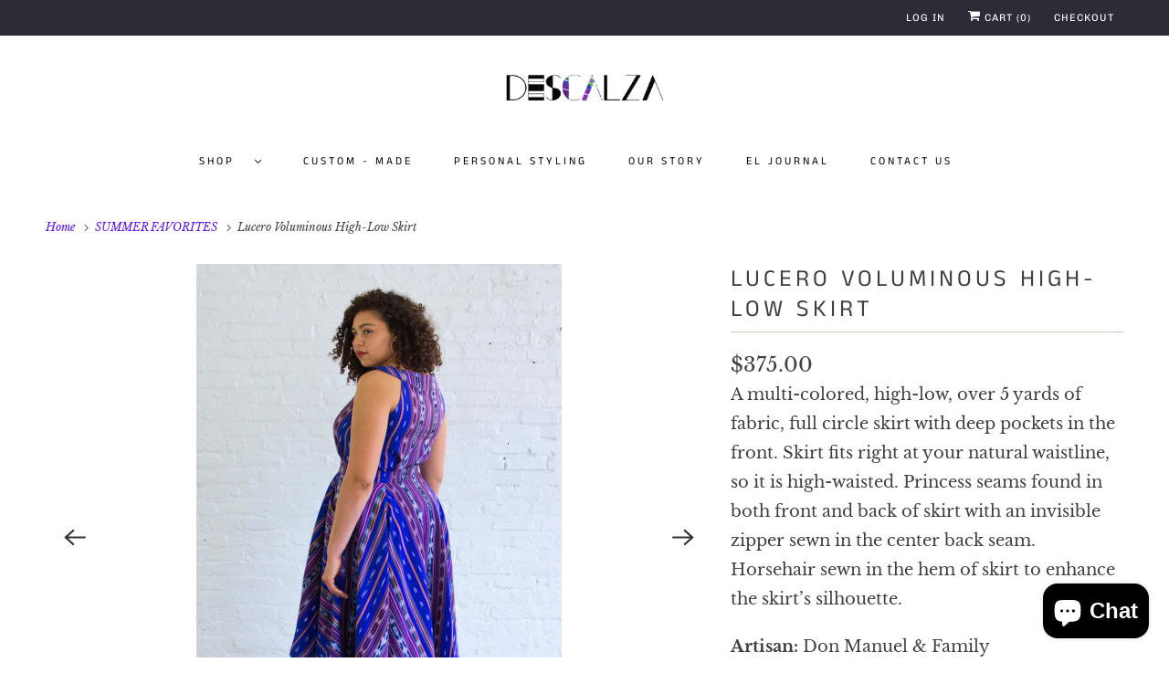

--- FILE ---
content_type: text/html; charset=utf-8
request_url: https://descalza.co/collections/summer-favorites/products/the-lucero-skirt?variant=8707218473020
body_size: 46887
content:
<!DOCTYPE html>
<html class="no-js no-touch" lang="en">
  <head>
  <script>
    window.Store = window.Store || {};
    window.Store.id = 1399488572;
  </script>
    <meta charset="utf-8">
    <meta http-equiv="cleartype" content="on">
    <meta name="robots" content="index,follow">

    
    <title>Lucero Voluminous High-Low Skirt - Descalza</title>

    
      <meta name="description" content="A multi-colored, high-low, over 5 yards of fabric, full circle skirt with deep pockets in the front. Skirt fits right at your natural waistline, so it is high-waisted. Princess seams found in both front and back of skirt with an invisible zipper sewn in the center back seam. Horsehair sewn in the hem of skirt to enhanc"/>
    

    

<meta name="author" content="Descalza">
<meta property="og:url" content="https://descalza.co/products/the-lucero-skirt">
<meta property="og:site_name" content="Descalza">




  <meta property="og:type" content="product">
  <meta property="og:title" content="Lucero Voluminous High-Low Skirt">
  
    
      <meta property="og:image" content="https://descalza.co/cdn/shop/files/3_14844862-01d1-4f74-8f85-d19c1ae758a3_600x.png?v=1731441449">
      <meta property="og:image:secure_url" content="https://descalza.co/cdn/shop/files/3_14844862-01d1-4f74-8f85-d19c1ae758a3_600x.png?v=1731441449">
      <meta property="og:image:width" content="1500">
      <meta property="og:image:height" content="2250">
      <meta property="og:image:alt" content="Lucero Voluminous High-Low Skirt">
      
    
      <meta property="og:image" content="https://descalza.co/cdn/shop/files/4_d12c4816-3b85-4c5d-91e9-c9a967f7934a_600x.png?v=1731441449">
      <meta property="og:image:secure_url" content="https://descalza.co/cdn/shop/files/4_d12c4816-3b85-4c5d-91e9-c9a967f7934a_600x.png?v=1731441449">
      <meta property="og:image:width" content="1500">
      <meta property="og:image:height" content="2250">
      <meta property="og:image:alt" content="Lucero Voluminous High-Low Skirt">
      
    
      <meta property="og:image" content="https://descalza.co/cdn/shop/files/5_d98cbb51-95a6-44e5-bd14-5423dd82004d_600x.png?v=1731441448">
      <meta property="og:image:secure_url" content="https://descalza.co/cdn/shop/files/5_d98cbb51-95a6-44e5-bd14-5423dd82004d_600x.png?v=1731441448">
      <meta property="og:image:width" content="1500">
      <meta property="og:image:height" content="2250">
      <meta property="og:image:alt" content="Lucero Voluminous High-Low Skirt">
      
    
  
  <meta property="product:price:amount" content="295.00">
  <meta property="product:price:currency" content="USD">



  <meta property="og:description" content="A multi-colored, high-low, over 5 yards of fabric, full circle skirt with deep pockets in the front. Skirt fits right at your natural waistline, so it is high-waisted. Princess seams found in both front and back of skirt with an invisible zipper sewn in the center back seam. Horsehair sewn in the hem of skirt to enhanc">




<meta name="twitter:card" content="summary">

  <meta name="twitter:title" content="Lucero Voluminous High-Low Skirt">
  <meta name="twitter:description" content="A multi-colored, high-low, over 5 yards of fabric, full circle skirt with deep pockets in the front. Skirt fits right at your natural waistline, so it is high-waisted. Princess seams found in both front and back of skirt with an invisible zipper sewn in the center back seam. Horsehair sewn in the hem of skirt to enhance the skirt’s silhouette.  Artisan: Don Manuel &amp;amp; Family Handwoven in Nahuala, Guatemala using the traditional weaving loom. Sewn by: Doña Descalza in Sanford, NC Material: Artisanal fabric is 100% cotton. Lining in pockets is 100% polyester. *Due to the handwoven techniques and our made to measure production please allow 4-6 weeks for delivery. SIZING INSTRUCTIONS 1. Select fabric color.2. Select size or made to measure.3. Add to cart for checkout.4. If made to measure, fill out form.5. Submit form. Click here for measuring instructions and complete form">
  <meta name="twitter:image:width" content="240">
  <meta name="twitter:image:height" content="240">
  <meta name="twitter:image" content="https://descalza.co/cdn/shop/files/3_14844862-01d1-4f74-8f85-d19c1ae758a3_240x.png?v=1731441449">
  <meta name="twitter:image:alt" content="Lucero Voluminous High-Low Skirt">



    
      <link rel="prev" href="/collections/summer-favorites/products/sussoni-kimono-cardigan">
    

    
      <link rel="next" href="/collections/summer-favorites/products/sam-s-blue-ikat-flared-skirt">
    

    <!-- Mobile Specific Metas -->
    <meta name="HandheldFriendly" content="True">
    <meta name="MobileOptimized" content="320">
    <meta name="viewport" content="width=device-width,initial-scale=1">
    <meta name="theme-color" content="#ffffff">

    <!-- Preconnect Domains -->
    <link rel="preconnect" href="https://cdn.shopify.com" crossorigin>
    <link rel="preconnect" href="https://fonts.shopify.com" crossorigin>
    <link rel="preconnect" href="https://monorail-edge.shopifysvc.com">

    <!-- Preload Assets -->
    <link rel="preload" href="//descalza.co/cdn/shop/t/14/assets/vendors.js?v=144919140039296097911729782975" as="script">
    <link rel="preload" href="//descalza.co/cdn/shop/t/14/assets/fancybox.css?v=30466120580444283401729782974" as="style">
    <link rel="preload" href="//descalza.co/cdn/shop/t/14/assets/styles.css?v=68296338331906229411764087411" as="style">
    <link rel="preload" href="//descalza.co/cdn/shop/t/14/assets/app.js?v=53390520388348374821729782985" as="script">

    <!-- Stylesheet for Fancybox library -->
    <link href="//descalza.co/cdn/shop/t/14/assets/fancybox.css?v=30466120580444283401729782974" rel="stylesheet" type="text/css" media="all" />

    <!-- Stylesheets for Responsive -->
    <link href="//descalza.co/cdn/shop/t/14/assets/styles.css?v=68296338331906229411764087411" rel="stylesheet" type="text/css" media="all" />

    <!-- Icons -->
    
      <link rel="shortcut icon" type="image/x-icon" href="//descalza.co/cdn/shop/files/Untitled_design_72_180x180.png?v=1730310915">
      <link rel="apple-touch-icon" href="//descalza.co/cdn/shop/files/Untitled_design_72_180x180.png?v=1730310915"/>
      <link rel="apple-touch-icon" sizes="72x72" href="//descalza.co/cdn/shop/files/Untitled_design_72_72x72.png?v=1730310915"/>
      <link rel="apple-touch-icon" sizes="114x114" href="//descalza.co/cdn/shop/files/Untitled_design_72_114x114.png?v=1730310915"/>
      <link rel="apple-touch-icon" sizes="180x180" href="//descalza.co/cdn/shop/files/Untitled_design_72_180x180.png?v=1730310915"/>
      <link rel="apple-touch-icon" sizes="228x228" href="//descalza.co/cdn/shop/files/Untitled_design_72_228x228.png?v=1730310915"/>
    
      <link rel="canonical" href="https://descalza.co/products/the-lucero-skirt"/>

    

    

    
    <script>
      window.PXUTheme = window.PXUTheme || {};
      window.PXUTheme.version = '9.1.0';
      window.PXUTheme.name = 'Responsive';
    </script>
    


    <script>
      
window.PXUTheme = window.PXUTheme || {};


window.PXUTheme.theme_settings = {};
window.PXUTheme.theme_settings.primary_locale = "true";
window.PXUTheme.theme_settings.current_locale = "en";
window.PXUTheme.theme_settings.shop_url = "/";


window.PXUTheme.theme_settings.newsletter_popup = false;
window.PXUTheme.theme_settings.newsletter_popup_days = "2";
window.PXUTheme.theme_settings.newsletter_popup_mobile = true;
window.PXUTheme.theme_settings.newsletter_popup_seconds = 8;


window.PXUTheme.theme_settings.enable_predictive_search = true;


window.PXUTheme.theme_settings.free_text = "Free";


window.PXUTheme.theme_settings.product_form_style = "swatches";
window.PXUTheme.theme_settings.display_inventory_left = false;
window.PXUTheme.theme_settings.limit_quantity = false;
window.PXUTheme.theme_settings.inventory_threshold = 10;
window.PXUTheme.theme_settings.free_price_text = "Free";


window.PXUTheme.theme_settings.collection_swatches = true;
window.PXUTheme.theme_settings.collection_secondary_image = true;


window.PXUTheme.theme_settings.cart_action = "ajax";
window.PXUTheme.theme_settings.collection_secondary_image = true;
window.PXUTheme.theme_settings.display_tos_checkbox = false;
window.PXUTheme.theme_settings.tos_richtext = "\u003cp\u003eI Agree with the Terms \u0026 Conditions\u003c\/p\u003e";


window.PXUTheme.translation = {};


window.PXUTheme.translation.newsletter_success_text = "Thank you for joining our mailing list!";


window.PXUTheme.translation.menu = "Menu";


window.PXUTheme.translation.agree_to_terms_warning = "You must agree with the terms and conditions to checkout.";
window.PXUTheme.translation.cart_discount = "Discount";
window.PXUTheme.translation.edit_cart = "View Cart";
window.PXUTheme.translation.add_to_cart_success = "Just Added";
window.PXUTheme.translation.agree_to_terms_html = "I Agree with the Terms &amp; Conditions";
window.PXUTheme.translation.checkout = "Checkout";
window.PXUTheme.translation.or = "or";
window.PXUTheme.translation.continue_shopping = "Continue Shopping";
window.PXUTheme.translation.no_shipping_destination = "We do not ship to this destination.";
window.PXUTheme.translation.additional_rate = "There is one shipping rate available for";
window.PXUTheme.translation.additional_rate_at = "at";
window.PXUTheme.translation.additional_rates_part_1 = "There are";
window.PXUTheme.translation.additional_rates_part_2 = "shipping rates available for";
window.PXUTheme.translation.additional_rates_part_3 = "starting at";


window.PXUTheme.translation.product_add_to_cart_success = "Added";
window.PXUTheme.translation.product_add_to_cart = "Add to cart";
window.PXUTheme.translation.product_notify_form_email = "Email address";
window.PXUTheme.translation.product_notify_form_send = "Send";
window.PXUTheme.translation.items_left_count_one = "item left";
window.PXUTheme.translation.items_left_count_other = "items left";
window.PXUTheme.translation.product_sold_out = "Sold Out";
window.PXUTheme.translation.product_unavailable = "Unavailable";
window.PXUTheme.translation.product_notify_form_success = "Thanks! We will notify you when this product becomes available!";
window.PXUTheme.translation.product_from = "from";


window.PXUTheme.currency = {};


window.PXUTheme.currency.shop_currency = "USD";
window.PXUTheme.currency.default_currency = "USD";
window.PXUTheme.currency.display_format = "money_format";
window.PXUTheme.currency.money_format = "${{amount}}";
window.PXUTheme.currency.money_format_no_currency = "${{amount}}";
window.PXUTheme.currency.money_format_currency = "${{amount}} USD";
window.PXUTheme.currency.native_multi_currency = true;
window.PXUTheme.currency.shipping_calculator = false;
window.PXUTheme.currency.iso_code = "USD";
window.PXUTheme.currency.symbol = "$";


window.PXUTheme.media_queries = {};
window.PXUTheme.media_queries.small = window.matchMedia( "(max-width: 480px)" );
window.PXUTheme.media_queries.medium = window.matchMedia( "(max-width: 798px)" );
window.PXUTheme.media_queries.large = window.matchMedia( "(min-width: 799px)" );
window.PXUTheme.media_queries.larger = window.matchMedia( "(min-width: 960px)" );
window.PXUTheme.media_queries.xlarge = window.matchMedia( "(min-width: 1200px)" );
window.PXUTheme.media_queries.ie10 = window.matchMedia( "all and (-ms-high-contrast: none), (-ms-high-contrast: active)" );
window.PXUTheme.media_queries.tablet = window.matchMedia( "only screen and (min-width: 799px) and (max-width: 1024px)" );


window.PXUTheme.routes = window.PXUTheme.routes || {};
window.PXUTheme.routes.root_url = "/";
window.PXUTheme.routes.search_url = "/search";
window.PXUTheme.routes.predictive_search_url = "/search/suggest";
window.PXUTheme.routes.cart_url = "/cart";
window.PXUTheme.routes.product_recommendations_url = "/recommendations/products";
    </script>

    <script>
      document.documentElement.className=document.documentElement.className.replace(/\bno-js\b/,'js');
      if(window.Shopify&&window.Shopify.designMode)document.documentElement.className+=' in-theme-editor';
      if(('ontouchstart' in window)||window.DocumentTouch&&document instanceof DocumentTouch)document.documentElement.className=document.documentElement.className.replace(/\bno-touch\b/,'has-touch');
    </script>

    <script src="//descalza.co/cdn/shop/t/14/assets/vendors.js?v=144919140039296097911729782975" defer></script>
    <script src="//descalza.co/cdn/shop/t/14/assets/app.js?v=53390520388348374821729782985" defer></script>

    <script>window.performance && window.performance.mark && window.performance.mark('shopify.content_for_header.start');</script><meta id="shopify-digital-wallet" name="shopify-digital-wallet" content="/1399488572/digital_wallets/dialog">
<meta name="shopify-checkout-api-token" content="0b7e16a5006bd6e0b051f23b34b8dae8">
<meta id="in-context-paypal-metadata" data-shop-id="1399488572" data-venmo-supported="false" data-environment="production" data-locale="en_US" data-paypal-v4="true" data-currency="USD">
<link rel="alternate" type="application/json+oembed" href="https://descalza.co/products/the-lucero-skirt.oembed">
<script async="async" src="/checkouts/internal/preloads.js?locale=en-US"></script>
<link rel="preconnect" href="https://shop.app" crossorigin="anonymous">
<script async="async" src="https://shop.app/checkouts/internal/preloads.js?locale=en-US&shop_id=1399488572" crossorigin="anonymous"></script>
<script id="apple-pay-shop-capabilities" type="application/json">{"shopId":1399488572,"countryCode":"US","currencyCode":"USD","merchantCapabilities":["supports3DS"],"merchantId":"gid:\/\/shopify\/Shop\/1399488572","merchantName":"Descalza","requiredBillingContactFields":["postalAddress","email"],"requiredShippingContactFields":["postalAddress","email"],"shippingType":"shipping","supportedNetworks":["visa","masterCard","amex","discover","elo","jcb"],"total":{"type":"pending","label":"Descalza","amount":"1.00"},"shopifyPaymentsEnabled":true,"supportsSubscriptions":true}</script>
<script id="shopify-features" type="application/json">{"accessToken":"0b7e16a5006bd6e0b051f23b34b8dae8","betas":["rich-media-storefront-analytics"],"domain":"descalza.co","predictiveSearch":true,"shopId":1399488572,"locale":"en"}</script>
<script>var Shopify = Shopify || {};
Shopify.shop = "wear-descalza.myshopify.com";
Shopify.locale = "en";
Shopify.currency = {"active":"USD","rate":"1.0"};
Shopify.country = "US";
Shopify.theme = {"name":"Responsive_Oct24","id":142109769877,"schema_name":"Responsive","schema_version":"9.1.0","theme_store_id":304,"role":"main"};
Shopify.theme.handle = "null";
Shopify.theme.style = {"id":null,"handle":null};
Shopify.cdnHost = "descalza.co/cdn";
Shopify.routes = Shopify.routes || {};
Shopify.routes.root = "/";</script>
<script type="module">!function(o){(o.Shopify=o.Shopify||{}).modules=!0}(window);</script>
<script>!function(o){function n(){var o=[];function n(){o.push(Array.prototype.slice.apply(arguments))}return n.q=o,n}var t=o.Shopify=o.Shopify||{};t.loadFeatures=n(),t.autoloadFeatures=n()}(window);</script>
<script>
  window.ShopifyPay = window.ShopifyPay || {};
  window.ShopifyPay.apiHost = "shop.app\/pay";
  window.ShopifyPay.redirectState = null;
</script>
<script id="shop-js-analytics" type="application/json">{"pageType":"product"}</script>
<script defer="defer" async type="module" src="//descalza.co/cdn/shopifycloud/shop-js/modules/v2/client.init-shop-cart-sync_BT-GjEfc.en.esm.js"></script>
<script defer="defer" async type="module" src="//descalza.co/cdn/shopifycloud/shop-js/modules/v2/chunk.common_D58fp_Oc.esm.js"></script>
<script defer="defer" async type="module" src="//descalza.co/cdn/shopifycloud/shop-js/modules/v2/chunk.modal_xMitdFEc.esm.js"></script>
<script type="module">
  await import("//descalza.co/cdn/shopifycloud/shop-js/modules/v2/client.init-shop-cart-sync_BT-GjEfc.en.esm.js");
await import("//descalza.co/cdn/shopifycloud/shop-js/modules/v2/chunk.common_D58fp_Oc.esm.js");
await import("//descalza.co/cdn/shopifycloud/shop-js/modules/v2/chunk.modal_xMitdFEc.esm.js");

  window.Shopify.SignInWithShop?.initShopCartSync?.({"fedCMEnabled":true,"windoidEnabled":true});

</script>
<script defer="defer" async type="module" src="//descalza.co/cdn/shopifycloud/shop-js/modules/v2/client.payment-terms_Ci9AEqFq.en.esm.js"></script>
<script defer="defer" async type="module" src="//descalza.co/cdn/shopifycloud/shop-js/modules/v2/chunk.common_D58fp_Oc.esm.js"></script>
<script defer="defer" async type="module" src="//descalza.co/cdn/shopifycloud/shop-js/modules/v2/chunk.modal_xMitdFEc.esm.js"></script>
<script type="module">
  await import("//descalza.co/cdn/shopifycloud/shop-js/modules/v2/client.payment-terms_Ci9AEqFq.en.esm.js");
await import("//descalza.co/cdn/shopifycloud/shop-js/modules/v2/chunk.common_D58fp_Oc.esm.js");
await import("//descalza.co/cdn/shopifycloud/shop-js/modules/v2/chunk.modal_xMitdFEc.esm.js");

  
</script>
<script>
  window.Shopify = window.Shopify || {};
  if (!window.Shopify.featureAssets) window.Shopify.featureAssets = {};
  window.Shopify.featureAssets['shop-js'] = {"shop-cart-sync":["modules/v2/client.shop-cart-sync_DZOKe7Ll.en.esm.js","modules/v2/chunk.common_D58fp_Oc.esm.js","modules/v2/chunk.modal_xMitdFEc.esm.js"],"init-fed-cm":["modules/v2/client.init-fed-cm_B6oLuCjv.en.esm.js","modules/v2/chunk.common_D58fp_Oc.esm.js","modules/v2/chunk.modal_xMitdFEc.esm.js"],"shop-cash-offers":["modules/v2/client.shop-cash-offers_D2sdYoxE.en.esm.js","modules/v2/chunk.common_D58fp_Oc.esm.js","modules/v2/chunk.modal_xMitdFEc.esm.js"],"shop-login-button":["modules/v2/client.shop-login-button_QeVjl5Y3.en.esm.js","modules/v2/chunk.common_D58fp_Oc.esm.js","modules/v2/chunk.modal_xMitdFEc.esm.js"],"pay-button":["modules/v2/client.pay-button_DXTOsIq6.en.esm.js","modules/v2/chunk.common_D58fp_Oc.esm.js","modules/v2/chunk.modal_xMitdFEc.esm.js"],"shop-button":["modules/v2/client.shop-button_DQZHx9pm.en.esm.js","modules/v2/chunk.common_D58fp_Oc.esm.js","modules/v2/chunk.modal_xMitdFEc.esm.js"],"avatar":["modules/v2/client.avatar_BTnouDA3.en.esm.js"],"init-windoid":["modules/v2/client.init-windoid_CR1B-cfM.en.esm.js","modules/v2/chunk.common_D58fp_Oc.esm.js","modules/v2/chunk.modal_xMitdFEc.esm.js"],"init-shop-for-new-customer-accounts":["modules/v2/client.init-shop-for-new-customer-accounts_C_vY_xzh.en.esm.js","modules/v2/client.shop-login-button_QeVjl5Y3.en.esm.js","modules/v2/chunk.common_D58fp_Oc.esm.js","modules/v2/chunk.modal_xMitdFEc.esm.js"],"init-shop-email-lookup-coordinator":["modules/v2/client.init-shop-email-lookup-coordinator_BI7n9ZSv.en.esm.js","modules/v2/chunk.common_D58fp_Oc.esm.js","modules/v2/chunk.modal_xMitdFEc.esm.js"],"init-shop-cart-sync":["modules/v2/client.init-shop-cart-sync_BT-GjEfc.en.esm.js","modules/v2/chunk.common_D58fp_Oc.esm.js","modules/v2/chunk.modal_xMitdFEc.esm.js"],"shop-toast-manager":["modules/v2/client.shop-toast-manager_DiYdP3xc.en.esm.js","modules/v2/chunk.common_D58fp_Oc.esm.js","modules/v2/chunk.modal_xMitdFEc.esm.js"],"init-customer-accounts":["modules/v2/client.init-customer-accounts_D9ZNqS-Q.en.esm.js","modules/v2/client.shop-login-button_QeVjl5Y3.en.esm.js","modules/v2/chunk.common_D58fp_Oc.esm.js","modules/v2/chunk.modal_xMitdFEc.esm.js"],"init-customer-accounts-sign-up":["modules/v2/client.init-customer-accounts-sign-up_iGw4briv.en.esm.js","modules/v2/client.shop-login-button_QeVjl5Y3.en.esm.js","modules/v2/chunk.common_D58fp_Oc.esm.js","modules/v2/chunk.modal_xMitdFEc.esm.js"],"shop-follow-button":["modules/v2/client.shop-follow-button_CqMgW2wH.en.esm.js","modules/v2/chunk.common_D58fp_Oc.esm.js","modules/v2/chunk.modal_xMitdFEc.esm.js"],"checkout-modal":["modules/v2/client.checkout-modal_xHeaAweL.en.esm.js","modules/v2/chunk.common_D58fp_Oc.esm.js","modules/v2/chunk.modal_xMitdFEc.esm.js"],"shop-login":["modules/v2/client.shop-login_D91U-Q7h.en.esm.js","modules/v2/chunk.common_D58fp_Oc.esm.js","modules/v2/chunk.modal_xMitdFEc.esm.js"],"lead-capture":["modules/v2/client.lead-capture_BJmE1dJe.en.esm.js","modules/v2/chunk.common_D58fp_Oc.esm.js","modules/v2/chunk.modal_xMitdFEc.esm.js"],"payment-terms":["modules/v2/client.payment-terms_Ci9AEqFq.en.esm.js","modules/v2/chunk.common_D58fp_Oc.esm.js","modules/v2/chunk.modal_xMitdFEc.esm.js"]};
</script>
<script>(function() {
  var isLoaded = false;
  function asyncLoad() {
    if (isLoaded) return;
    isLoaded = true;
    var urls = ["\/\/cdn.ywxi.net\/js\/partner-shopify.js?shop=wear-descalza.myshopify.com","\/\/www.powr.io\/powr.js?powr-token=wear-descalza.myshopify.com\u0026external-type=shopify\u0026shop=wear-descalza.myshopify.com","https:\/\/hotjar.dualsidedapp.com\/script.js?shop=wear-descalza.myshopify.com","https:\/\/cdn.nfcube.com\/instafeed-dcc4ce37f20b5cf0931604483faa0bad.js?shop=wear-descalza.myshopify.com","https:\/\/cdn.hextom.com\/js\/freeshippingbar.js?shop=wear-descalza.myshopify.com"];
    for (var i = 0; i < urls.length; i++) {
      var s = document.createElement('script');
      s.type = 'text/javascript';
      s.async = true;
      s.src = urls[i];
      var x = document.getElementsByTagName('script')[0];
      x.parentNode.insertBefore(s, x);
    }
  };
  if(window.attachEvent) {
    window.attachEvent('onload', asyncLoad);
  } else {
    window.addEventListener('load', asyncLoad, false);
  }
})();</script>
<script id="__st">var __st={"a":1399488572,"offset":-18000,"reqid":"d19e69f6-3179-4915-9cf0-9d0f60256635-1769146157","pageurl":"descalza.co\/collections\/summer-favorites\/products\/the-lucero-skirt?variant=8707218473020","u":"7951b10834b5","p":"product","rtyp":"product","rid":687070609468};</script>
<script>window.ShopifyPaypalV4VisibilityTracking = true;</script>
<script id="captcha-bootstrap">!function(){'use strict';const t='contact',e='account',n='new_comment',o=[[t,t],['blogs',n],['comments',n],[t,'customer']],c=[[e,'customer_login'],[e,'guest_login'],[e,'recover_customer_password'],[e,'create_customer']],r=t=>t.map((([t,e])=>`form[action*='/${t}']:not([data-nocaptcha='true']) input[name='form_type'][value='${e}']`)).join(','),a=t=>()=>t?[...document.querySelectorAll(t)].map((t=>t.form)):[];function s(){const t=[...o],e=r(t);return a(e)}const i='password',u='form_key',d=['recaptcha-v3-token','g-recaptcha-response','h-captcha-response',i],f=()=>{try{return window.sessionStorage}catch{return}},m='__shopify_v',_=t=>t.elements[u];function p(t,e,n=!1){try{const o=window.sessionStorage,c=JSON.parse(o.getItem(e)),{data:r}=function(t){const{data:e,action:n}=t;return t[m]||n?{data:e,action:n}:{data:t,action:n}}(c);for(const[e,n]of Object.entries(r))t.elements[e]&&(t.elements[e].value=n);n&&o.removeItem(e)}catch(o){console.error('form repopulation failed',{error:o})}}const l='form_type',E='cptcha';function T(t){t.dataset[E]=!0}const w=window,h=w.document,L='Shopify',v='ce_forms',y='captcha';let A=!1;((t,e)=>{const n=(g='f06e6c50-85a8-45c8-87d0-21a2b65856fe',I='https://cdn.shopify.com/shopifycloud/storefront-forms-hcaptcha/ce_storefront_forms_captcha_hcaptcha.v1.5.2.iife.js',D={infoText:'Protected by hCaptcha',privacyText:'Privacy',termsText:'Terms'},(t,e,n)=>{const o=w[L][v],c=o.bindForm;if(c)return c(t,g,e,D).then(n);var r;o.q.push([[t,g,e,D],n]),r=I,A||(h.body.append(Object.assign(h.createElement('script'),{id:'captcha-provider',async:!0,src:r})),A=!0)});var g,I,D;w[L]=w[L]||{},w[L][v]=w[L][v]||{},w[L][v].q=[],w[L][y]=w[L][y]||{},w[L][y].protect=function(t,e){n(t,void 0,e),T(t)},Object.freeze(w[L][y]),function(t,e,n,w,h,L){const[v,y,A,g]=function(t,e,n){const i=e?o:[],u=t?c:[],d=[...i,...u],f=r(d),m=r(i),_=r(d.filter((([t,e])=>n.includes(e))));return[a(f),a(m),a(_),s()]}(w,h,L),I=t=>{const e=t.target;return e instanceof HTMLFormElement?e:e&&e.form},D=t=>v().includes(t);t.addEventListener('submit',(t=>{const e=I(t);if(!e)return;const n=D(e)&&!e.dataset.hcaptchaBound&&!e.dataset.recaptchaBound,o=_(e),c=g().includes(e)&&(!o||!o.value);(n||c)&&t.preventDefault(),c&&!n&&(function(t){try{if(!f())return;!function(t){const e=f();if(!e)return;const n=_(t);if(!n)return;const o=n.value;o&&e.removeItem(o)}(t);const e=Array.from(Array(32),(()=>Math.random().toString(36)[2])).join('');!function(t,e){_(t)||t.append(Object.assign(document.createElement('input'),{type:'hidden',name:u})),t.elements[u].value=e}(t,e),function(t,e){const n=f();if(!n)return;const o=[...t.querySelectorAll(`input[type='${i}']`)].map((({name:t})=>t)),c=[...d,...o],r={};for(const[a,s]of new FormData(t).entries())c.includes(a)||(r[a]=s);n.setItem(e,JSON.stringify({[m]:1,action:t.action,data:r}))}(t,e)}catch(e){console.error('failed to persist form',e)}}(e),e.submit())}));const S=(t,e)=>{t&&!t.dataset[E]&&(n(t,e.some((e=>e===t))),T(t))};for(const o of['focusin','change'])t.addEventListener(o,(t=>{const e=I(t);D(e)&&S(e,y())}));const B=e.get('form_key'),M=e.get(l),P=B&&M;t.addEventListener('DOMContentLoaded',(()=>{const t=y();if(P)for(const e of t)e.elements[l].value===M&&p(e,B);[...new Set([...A(),...v().filter((t=>'true'===t.dataset.shopifyCaptcha))])].forEach((e=>S(e,t)))}))}(h,new URLSearchParams(w.location.search),n,t,e,['guest_login'])})(!0,!0)}();</script>
<script integrity="sha256-4kQ18oKyAcykRKYeNunJcIwy7WH5gtpwJnB7kiuLZ1E=" data-source-attribution="shopify.loadfeatures" defer="defer" src="//descalza.co/cdn/shopifycloud/storefront/assets/storefront/load_feature-a0a9edcb.js" crossorigin="anonymous"></script>
<script crossorigin="anonymous" defer="defer" src="//descalza.co/cdn/shopifycloud/storefront/assets/shopify_pay/storefront-65b4c6d7.js?v=20250812"></script>
<script data-source-attribution="shopify.dynamic_checkout.dynamic.init">var Shopify=Shopify||{};Shopify.PaymentButton=Shopify.PaymentButton||{isStorefrontPortableWallets:!0,init:function(){window.Shopify.PaymentButton.init=function(){};var t=document.createElement("script");t.src="https://descalza.co/cdn/shopifycloud/portable-wallets/latest/portable-wallets.en.js",t.type="module",document.head.appendChild(t)}};
</script>
<script data-source-attribution="shopify.dynamic_checkout.buyer_consent">
  function portableWalletsHideBuyerConsent(e){var t=document.getElementById("shopify-buyer-consent"),n=document.getElementById("shopify-subscription-policy-button");t&&n&&(t.classList.add("hidden"),t.setAttribute("aria-hidden","true"),n.removeEventListener("click",e))}function portableWalletsShowBuyerConsent(e){var t=document.getElementById("shopify-buyer-consent"),n=document.getElementById("shopify-subscription-policy-button");t&&n&&(t.classList.remove("hidden"),t.removeAttribute("aria-hidden"),n.addEventListener("click",e))}window.Shopify?.PaymentButton&&(window.Shopify.PaymentButton.hideBuyerConsent=portableWalletsHideBuyerConsent,window.Shopify.PaymentButton.showBuyerConsent=portableWalletsShowBuyerConsent);
</script>
<script>
  function portableWalletsCleanup(e){e&&e.src&&console.error("Failed to load portable wallets script "+e.src);var t=document.querySelectorAll("shopify-accelerated-checkout .shopify-payment-button__skeleton, shopify-accelerated-checkout-cart .wallet-cart-button__skeleton"),e=document.getElementById("shopify-buyer-consent");for(let e=0;e<t.length;e++)t[e].remove();e&&e.remove()}function portableWalletsNotLoadedAsModule(e){e instanceof ErrorEvent&&"string"==typeof e.message&&e.message.includes("import.meta")&&"string"==typeof e.filename&&e.filename.includes("portable-wallets")&&(window.removeEventListener("error",portableWalletsNotLoadedAsModule),window.Shopify.PaymentButton.failedToLoad=e,"loading"===document.readyState?document.addEventListener("DOMContentLoaded",window.Shopify.PaymentButton.init):window.Shopify.PaymentButton.init())}window.addEventListener("error",portableWalletsNotLoadedAsModule);
</script>

<script type="module" src="https://descalza.co/cdn/shopifycloud/portable-wallets/latest/portable-wallets.en.js" onError="portableWalletsCleanup(this)" crossorigin="anonymous"></script>
<script nomodule>
  document.addEventListener("DOMContentLoaded", portableWalletsCleanup);
</script>

<link id="shopify-accelerated-checkout-styles" rel="stylesheet" media="screen" href="https://descalza.co/cdn/shopifycloud/portable-wallets/latest/accelerated-checkout-backwards-compat.css" crossorigin="anonymous">
<style id="shopify-accelerated-checkout-cart">
        #shopify-buyer-consent {
  margin-top: 1em;
  display: inline-block;
  width: 100%;
}

#shopify-buyer-consent.hidden {
  display: none;
}

#shopify-subscription-policy-button {
  background: none;
  border: none;
  padding: 0;
  text-decoration: underline;
  font-size: inherit;
  cursor: pointer;
}

#shopify-subscription-policy-button::before {
  box-shadow: none;
}

      </style>

<script>window.performance && window.performance.mark && window.performance.mark('shopify.content_for_header.end');</script>

    <noscript>
      <style>
        .slides > li:first-child {display: block;}
        .image__fallback {
          width: 100vw;
          display: block !important;
          max-width: 100vw !important;
          margin-bottom: 0;
        }
        .no-js-only {
          display: inherit !important;
        }
        .icon-cart.cart-button {
          display: none;
        }
        .lazyload {
          opacity: 1;
          -webkit-filter: blur(0);
          filter: blur(0);
        }
        .animate_right,
        .animate_left,
        .animate_up,
        .animate_down {
          opacity: 1;
        }
        .product_section .product_form {
          opacity: 1;
        }
        .multi_select,
        form .select {
          display: block !important;
        }
        .swatch_options {
          display: none;
        }
        .image-element__wrap {
          display: none;
        }
      </style>
    </noscript>

  <!-- BEGIN app block: shopify://apps/instafeed/blocks/head-block/c447db20-095d-4a10-9725-b5977662c9d5 --><link rel="preconnect" href="https://cdn.nfcube.com/">
<link rel="preconnect" href="https://scontent.cdninstagram.com/">






<!-- END app block --><!-- BEGIN app block: shopify://apps/klaviyo-email-marketing-sms/blocks/klaviyo-onsite-embed/2632fe16-c075-4321-a88b-50b567f42507 -->












  <script async src="https://static.klaviyo.com/onsite/js/WQcpWa/klaviyo.js?company_id=WQcpWa"></script>
  <script>!function(){if(!window.klaviyo){window._klOnsite=window._klOnsite||[];try{window.klaviyo=new Proxy({},{get:function(n,i){return"push"===i?function(){var n;(n=window._klOnsite).push.apply(n,arguments)}:function(){for(var n=arguments.length,o=new Array(n),w=0;w<n;w++)o[w]=arguments[w];var t="function"==typeof o[o.length-1]?o.pop():void 0,e=new Promise((function(n){window._klOnsite.push([i].concat(o,[function(i){t&&t(i),n(i)}]))}));return e}}})}catch(n){window.klaviyo=window.klaviyo||[],window.klaviyo.push=function(){var n;(n=window._klOnsite).push.apply(n,arguments)}}}}();</script>

  
    <script id="viewed_product">
      if (item == null) {
        var _learnq = _learnq || [];

        var MetafieldReviews = null
        var MetafieldYotpoRating = null
        var MetafieldYotpoCount = null
        var MetafieldLooxRating = null
        var MetafieldLooxCount = null
        var okendoProduct = null
        var okendoProductReviewCount = null
        var okendoProductReviewAverageValue = null
        try {
          // The following fields are used for Customer Hub recently viewed in order to add reviews.
          // This information is not part of __kla_viewed. Instead, it is part of __kla_viewed_reviewed_items
          MetafieldReviews = {"rating":{"scale_min":"1.0","scale_max":"5.0","value":"5.0"},"rating_count":2};
          MetafieldYotpoRating = null
          MetafieldYotpoCount = null
          MetafieldLooxRating = null
          MetafieldLooxCount = null

          okendoProduct = null
          // If the okendo metafield is not legacy, it will error, which then requires the new json formatted data
          if (okendoProduct && 'error' in okendoProduct) {
            okendoProduct = null
          }
          okendoProductReviewCount = okendoProduct ? okendoProduct.reviewCount : null
          okendoProductReviewAverageValue = okendoProduct ? okendoProduct.reviewAverageValue : null
        } catch (error) {
          console.error('Error in Klaviyo onsite reviews tracking:', error);
        }

        var item = {
          Name: "Lucero Voluminous High-Low Skirt",
          ProductID: 687070609468,
          Categories: ["Collection II: Spring Edition","Home page","Made to Measure","Our Products","SUMMER FAVORITES","Women"],
          ImageURL: "https://descalza.co/cdn/shop/files/3_14844862-01d1-4f74-8f85-d19c1ae758a3_grande.png?v=1731441449",
          URL: "https://descalza.co/products/the-lucero-skirt",
          Brand: "Descalza",
          Price: "$295.00",
          Value: "295.00",
          CompareAtPrice: "$0.00"
        };
        _learnq.push(['track', 'Viewed Product', item]);
        _learnq.push(['trackViewedItem', {
          Title: item.Name,
          ItemId: item.ProductID,
          Categories: item.Categories,
          ImageUrl: item.ImageURL,
          Url: item.URL,
          Metadata: {
            Brand: item.Brand,
            Price: item.Price,
            Value: item.Value,
            CompareAtPrice: item.CompareAtPrice
          },
          metafields:{
            reviews: MetafieldReviews,
            yotpo:{
              rating: MetafieldYotpoRating,
              count: MetafieldYotpoCount,
            },
            loox:{
              rating: MetafieldLooxRating,
              count: MetafieldLooxCount,
            },
            okendo: {
              rating: okendoProductReviewAverageValue,
              count: okendoProductReviewCount,
            }
          }
        }]);
      }
    </script>
  




  <script>
    window.klaviyoReviewsProductDesignMode = false
  </script>







<!-- END app block --><!-- BEGIN app block: shopify://apps/judge-me-reviews/blocks/judgeme_core/61ccd3b1-a9f2-4160-9fe9-4fec8413e5d8 --><!-- Start of Judge.me Core -->






<link rel="dns-prefetch" href="https://cdnwidget.judge.me">
<link rel="dns-prefetch" href="https://cdn.judge.me">
<link rel="dns-prefetch" href="https://cdn1.judge.me">
<link rel="dns-prefetch" href="https://api.judge.me">

<script data-cfasync='false' class='jdgm-settings-script'>window.jdgmSettings={"pagination":5,"disable_web_reviews":false,"badge_no_review_text":"No reviews","badge_n_reviews_text":"{{ n }} review/reviews","badge_star_color":"#5a0df1","hide_badge_preview_if_no_reviews":true,"badge_hide_text":false,"enforce_center_preview_badge":false,"widget_title":"Customer Reviews","widget_open_form_text":"Write a review","widget_close_form_text":"Cancel review","widget_refresh_page_text":"Refresh page","widget_summary_text":"Based on {{ number_of_reviews }} review/reviews","widget_no_review_text":"Be the first to write a review","widget_name_field_text":"Display name","widget_verified_name_field_text":"Verified Name (public)","widget_name_placeholder_text":"Display name","widget_required_field_error_text":"This field is required.","widget_email_field_text":"Email address","widget_verified_email_field_text":"Verified Email (private, can not be edited)","widget_email_placeholder_text":"Your email address","widget_email_field_error_text":"Please enter a valid email address.","widget_rating_field_text":"Rating","widget_review_title_field_text":"Review Title","widget_review_title_placeholder_text":"Give your review a title","widget_review_body_field_text":"Review content","widget_review_body_placeholder_text":"Start writing here...","widget_pictures_field_text":"Picture/Video (optional)","widget_submit_review_text":"Submit Review","widget_submit_verified_review_text":"Submit Verified Review","widget_submit_success_msg_with_auto_publish":"Thank you! Please refresh the page in a few moments to see your review. You can remove or edit your review by logging into \u003ca href='https://judge.me/login' target='_blank' rel='nofollow noopener'\u003eJudge.me\u003c/a\u003e","widget_submit_success_msg_no_auto_publish":"Thank you! Your review will be published as soon as it is approved by the shop admin. You can remove or edit your review by logging into \u003ca href='https://judge.me/login' target='_blank' rel='nofollow noopener'\u003eJudge.me\u003c/a\u003e","widget_show_default_reviews_out_of_total_text":"Showing {{ n_reviews_shown }} out of {{ n_reviews }} reviews.","widget_show_all_link_text":"Show all","widget_show_less_link_text":"Show less","widget_author_said_text":"{{ reviewer_name }} said:","widget_days_text":"{{ n }} days ago","widget_weeks_text":"{{ n }} week/weeks ago","widget_months_text":"{{ n }} month/months ago","widget_years_text":"{{ n }} year/years ago","widget_yesterday_text":"Yesterday","widget_today_text":"Today","widget_replied_text":"\u003e\u003e {{ shop_name }} replied:","widget_read_more_text":"Read more","widget_reviewer_name_as_initial":"","widget_rating_filter_color":"#fbcd0a","widget_rating_filter_see_all_text":"See all reviews","widget_sorting_most_recent_text":"Most Recent","widget_sorting_highest_rating_text":"Highest Rating","widget_sorting_lowest_rating_text":"Lowest Rating","widget_sorting_with_pictures_text":"Only Pictures","widget_sorting_most_helpful_text":"Most Helpful","widget_open_question_form_text":"Ask a question","widget_reviews_subtab_text":"Reviews","widget_questions_subtab_text":"Questions","widget_question_label_text":"Question","widget_answer_label_text":"Answer","widget_question_placeholder_text":"Write your question here","widget_submit_question_text":"Submit Question","widget_question_submit_success_text":"Thank you for your question! We will notify you once it gets answered.","widget_star_color":"#5a0df1","verified_badge_text":"Verified","verified_badge_bg_color":"","verified_badge_text_color":"","verified_badge_placement":"left-of-reviewer-name","widget_review_max_height":"","widget_hide_border":false,"widget_social_share":false,"widget_thumb":false,"widget_review_location_show":false,"widget_location_format":"","all_reviews_include_out_of_store_products":true,"all_reviews_out_of_store_text":"(out of store)","all_reviews_pagination":100,"all_reviews_product_name_prefix_text":"about","enable_review_pictures":false,"enable_question_anwser":false,"widget_theme":"default","review_date_format":"mm/dd/yy","default_sort_method":"most-recent","widget_product_reviews_subtab_text":"Product Reviews","widget_shop_reviews_subtab_text":"Shop Reviews","widget_other_products_reviews_text":"Reviews for other products","widget_store_reviews_subtab_text":"Store reviews","widget_no_store_reviews_text":"This store hasn't received any reviews yet","widget_web_restriction_product_reviews_text":"This product hasn't received any reviews yet","widget_no_items_text":"No items found","widget_show_more_text":"Show more","widget_write_a_store_review_text":"Write a Store Review","widget_other_languages_heading":"Reviews in Other Languages","widget_translate_review_text":"Translate review to {{ language }}","widget_translating_review_text":"Translating...","widget_show_original_translation_text":"Show original ({{ language }})","widget_translate_review_failed_text":"Review couldn't be translated.","widget_translate_review_retry_text":"Retry","widget_translate_review_try_again_later_text":"Try again later","show_product_url_for_grouped_product":false,"widget_sorting_pictures_first_text":"Pictures First","show_pictures_on_all_rev_page_mobile":false,"show_pictures_on_all_rev_page_desktop":false,"floating_tab_hide_mobile_install_preference":false,"floating_tab_button_name":"★ Reviews","floating_tab_title":"Let customers speak for us","floating_tab_button_color":"","floating_tab_button_background_color":"","floating_tab_url":"","floating_tab_url_enabled":false,"floating_tab_tab_style":"text","all_reviews_text_badge_text":"Customers rate us {{ shop.metafields.judgeme.all_reviews_rating | round: 1 }}/5 based on {{ shop.metafields.judgeme.all_reviews_count }} reviews.","all_reviews_text_badge_text_branded_style":"{{ shop.metafields.judgeme.all_reviews_rating | round: 1 }} out of 5 stars based on {{ shop.metafields.judgeme.all_reviews_count }} reviews","is_all_reviews_text_badge_a_link":false,"show_stars_for_all_reviews_text_badge":false,"all_reviews_text_badge_url":"","all_reviews_text_style":"text","all_reviews_text_color_style":"judgeme_brand_color","all_reviews_text_color":"#108474","all_reviews_text_show_jm_brand":true,"featured_carousel_show_header":false,"featured_carousel_title":"Let customers speak for us","testimonials_carousel_title":"Customers are saying","videos_carousel_title":"Real customer stories","cards_carousel_title":"Customers are saying","featured_carousel_count_text":"from {{ n }} reviews","featured_carousel_add_link_to_all_reviews_page":false,"featured_carousel_url":"","featured_carousel_show_images":true,"featured_carousel_autoslide_interval":5,"featured_carousel_arrows_on_the_sides":false,"featured_carousel_height":250,"featured_carousel_width":50,"featured_carousel_image_size":0,"featured_carousel_image_height":250,"featured_carousel_arrow_color":"#eeeeee","verified_count_badge_style":"vintage","verified_count_badge_orientation":"horizontal","verified_count_badge_color_style":"judgeme_brand_color","verified_count_badge_color":"#108474","is_verified_count_badge_a_link":false,"verified_count_badge_url":"","verified_count_badge_show_jm_brand":true,"widget_rating_preset_default":5,"widget_first_sub_tab":"product-reviews","widget_show_histogram":true,"widget_histogram_use_custom_color":false,"widget_pagination_use_custom_color":false,"widget_star_use_custom_color":true,"widget_verified_badge_use_custom_color":false,"widget_write_review_use_custom_color":false,"picture_reminder_submit_button":"Upload Pictures","enable_review_videos":false,"mute_video_by_default":false,"widget_sorting_videos_first_text":"Videos First","widget_review_pending_text":"Pending","featured_carousel_items_for_large_screen":3,"social_share_options_order":"Facebook,Twitter","remove_microdata_snippet":true,"disable_json_ld":false,"enable_json_ld_products":false,"preview_badge_show_question_text":false,"preview_badge_no_question_text":"No questions","preview_badge_n_question_text":"{{ number_of_questions }} question/questions","qa_badge_show_icon":false,"qa_badge_position":"same-row","remove_judgeme_branding":false,"widget_add_search_bar":false,"widget_search_bar_placeholder":"Search","widget_sorting_verified_only_text":"Verified only","featured_carousel_theme":"card","featured_carousel_show_rating":true,"featured_carousel_show_title":true,"featured_carousel_show_body":true,"featured_carousel_show_date":false,"featured_carousel_show_reviewer":true,"featured_carousel_show_product":false,"featured_carousel_header_background_color":"#108474","featured_carousel_header_text_color":"#ffffff","featured_carousel_name_product_separator":"reviewed","featured_carousel_full_star_background":"#108474","featured_carousel_empty_star_background":"#dadada","featured_carousel_vertical_theme_background":"#f9fafb","featured_carousel_verified_badge_enable":false,"featured_carousel_verified_badge_color":"#108474","featured_carousel_border_style":"round","featured_carousel_review_line_length_limit":3,"featured_carousel_more_reviews_button_text":"Read more reviews","featured_carousel_view_product_button_text":"View product","all_reviews_page_load_reviews_on":"scroll","all_reviews_page_load_more_text":"Load More Reviews","disable_fb_tab_reviews":false,"enable_ajax_cdn_cache":false,"widget_public_name_text":"displayed publicly like","default_reviewer_name":"John Smith","default_reviewer_name_has_non_latin":true,"widget_reviewer_anonymous":"Anonymous","medals_widget_title":"Judge.me Review Medals","medals_widget_background_color":"#f9fafb","medals_widget_position":"footer_all_pages","medals_widget_border_color":"#f9fafb","medals_widget_verified_text_position":"left","medals_widget_use_monochromatic_version":false,"medals_widget_elements_color":"#108474","show_reviewer_avatar":true,"widget_invalid_yt_video_url_error_text":"Not a YouTube video URL","widget_max_length_field_error_text":"Please enter no more than {0} characters.","widget_show_country_flag":false,"widget_show_collected_via_shop_app":true,"widget_verified_by_shop_badge_style":"light","widget_verified_by_shop_text":"Verified by Shop","widget_show_photo_gallery":false,"widget_load_with_code_splitting":true,"widget_ugc_install_preference":false,"widget_ugc_title":"Made by us, Shared by you","widget_ugc_subtitle":"Tag us to see your picture featured in our page","widget_ugc_arrows_color":"#ffffff","widget_ugc_primary_button_text":"Buy Now","widget_ugc_primary_button_background_color":"#108474","widget_ugc_primary_button_text_color":"#ffffff","widget_ugc_primary_button_border_width":"0","widget_ugc_primary_button_border_style":"none","widget_ugc_primary_button_border_color":"#108474","widget_ugc_primary_button_border_radius":"25","widget_ugc_secondary_button_text":"Load More","widget_ugc_secondary_button_background_color":"#ffffff","widget_ugc_secondary_button_text_color":"#108474","widget_ugc_secondary_button_border_width":"2","widget_ugc_secondary_button_border_style":"solid","widget_ugc_secondary_button_border_color":"#108474","widget_ugc_secondary_button_border_radius":"25","widget_ugc_reviews_button_text":"View Reviews","widget_ugc_reviews_button_background_color":"#ffffff","widget_ugc_reviews_button_text_color":"#108474","widget_ugc_reviews_button_border_width":"2","widget_ugc_reviews_button_border_style":"solid","widget_ugc_reviews_button_border_color":"#108474","widget_ugc_reviews_button_border_radius":"25","widget_ugc_reviews_button_link_to":"judgeme-reviews-page","widget_ugc_show_post_date":true,"widget_ugc_max_width":"800","widget_rating_metafield_value_type":true,"widget_primary_color":"#108474","widget_enable_secondary_color":false,"widget_secondary_color":"#edf5f5","widget_summary_average_rating_text":"{{ average_rating }} out of 5","widget_media_grid_title":"Customer photos \u0026 videos","widget_media_grid_see_more_text":"See more","widget_round_style":false,"widget_show_product_medals":true,"widget_verified_by_judgeme_text":"Verified by Judge.me","widget_show_store_medals":true,"widget_verified_by_judgeme_text_in_store_medals":"Verified by Judge.me","widget_media_field_exceed_quantity_message":"Sorry, we can only accept {{ max_media }} for one review.","widget_media_field_exceed_limit_message":"{{ file_name }} is too large, please select a {{ media_type }} less than {{ size_limit }}MB.","widget_review_submitted_text":"Review Submitted!","widget_question_submitted_text":"Question Submitted!","widget_close_form_text_question":"Cancel","widget_write_your_answer_here_text":"Write your answer here","widget_enabled_branded_link":true,"widget_show_collected_by_judgeme":false,"widget_reviewer_name_color":"","widget_write_review_text_color":"","widget_write_review_bg_color":"","widget_collected_by_judgeme_text":"collected by Judge.me","widget_pagination_type":"standard","widget_load_more_text":"Load More","widget_load_more_color":"#108474","widget_full_review_text":"Full Review","widget_read_more_reviews_text":"Read More Reviews","widget_read_questions_text":"Read Questions","widget_questions_and_answers_text":"Questions \u0026 Answers","widget_verified_by_text":"Verified by","widget_verified_text":"Verified","widget_number_of_reviews_text":"{{ number_of_reviews }} reviews","widget_back_button_text":"Back","widget_next_button_text":"Next","widget_custom_forms_filter_button":"Filters","custom_forms_style":"vertical","widget_show_review_information":false,"how_reviews_are_collected":"How reviews are collected?","widget_show_review_keywords":false,"widget_gdpr_statement":"How we use your data: We'll only contact you about the review you left, and only if necessary. By submitting your review, you agree to Judge.me's \u003ca href='https://judge.me/terms' target='_blank' rel='nofollow noopener'\u003eterms\u003c/a\u003e, \u003ca href='https://judge.me/privacy' target='_blank' rel='nofollow noopener'\u003eprivacy\u003c/a\u003e and \u003ca href='https://judge.me/content-policy' target='_blank' rel='nofollow noopener'\u003econtent\u003c/a\u003e policies.","widget_multilingual_sorting_enabled":false,"widget_translate_review_content_enabled":false,"widget_translate_review_content_method":"manual","popup_widget_review_selection":"automatically_with_pictures","popup_widget_round_border_style":true,"popup_widget_show_title":true,"popup_widget_show_body":true,"popup_widget_show_reviewer":false,"popup_widget_show_product":true,"popup_widget_show_pictures":true,"popup_widget_use_review_picture":true,"popup_widget_show_on_home_page":true,"popup_widget_show_on_product_page":true,"popup_widget_show_on_collection_page":true,"popup_widget_show_on_cart_page":true,"popup_widget_position":"bottom_left","popup_widget_first_review_delay":5,"popup_widget_duration":5,"popup_widget_interval":5,"popup_widget_review_count":5,"popup_widget_hide_on_mobile":true,"review_snippet_widget_round_border_style":true,"review_snippet_widget_card_color":"#FFFFFF","review_snippet_widget_slider_arrows_background_color":"#FFFFFF","review_snippet_widget_slider_arrows_color":"#000000","review_snippet_widget_star_color":"#108474","show_product_variant":false,"all_reviews_product_variant_label_text":"Variant: ","widget_show_verified_branding":false,"widget_ai_summary_title":"Customers say","widget_ai_summary_disclaimer":"AI-powered review summary based on recent customer reviews","widget_show_ai_summary":false,"widget_show_ai_summary_bg":false,"widget_show_review_title_input":true,"redirect_reviewers_invited_via_email":"review_widget","request_store_review_after_product_review":false,"request_review_other_products_in_order":false,"review_form_color_scheme":"default","review_form_corner_style":"square","review_form_star_color":{},"review_form_text_color":"#333333","review_form_background_color":"#ffffff","review_form_field_background_color":"#fafafa","review_form_button_color":{},"review_form_button_text_color":"#ffffff","review_form_modal_overlay_color":"#000000","review_content_screen_title_text":"How would you rate this product?","review_content_introduction_text":"We would love it if you would share a bit about your experience.","store_review_form_title_text":"How would you rate this store?","store_review_form_introduction_text":"We would love it if you would share a bit about your experience.","show_review_guidance_text":true,"one_star_review_guidance_text":"Poor","five_star_review_guidance_text":"Great","customer_information_screen_title_text":"About you","customer_information_introduction_text":"Please tell us more about you.","custom_questions_screen_title_text":"Your experience in more detail","custom_questions_introduction_text":"Here are a few questions to help us understand more about your experience.","review_submitted_screen_title_text":"Thanks for your review!","review_submitted_screen_thank_you_text":"We are processing it and it will appear on the store soon.","review_submitted_screen_email_verification_text":"Please confirm your email by clicking the link we just sent you. This helps us keep reviews authentic.","review_submitted_request_store_review_text":"Would you like to share your experience of shopping with us?","review_submitted_review_other_products_text":"Would you like to review these products?","store_review_screen_title_text":"Would you like to share your experience of shopping with us?","store_review_introduction_text":"We value your feedback and use it to improve. Please share any thoughts or suggestions you have.","reviewer_media_screen_title_picture_text":"Share a picture","reviewer_media_introduction_picture_text":"Upload a photo to support your review.","reviewer_media_screen_title_video_text":"Share a video","reviewer_media_introduction_video_text":"Upload a video to support your review.","reviewer_media_screen_title_picture_or_video_text":"Share a picture or video","reviewer_media_introduction_picture_or_video_text":"Upload a photo or video to support your review.","reviewer_media_youtube_url_text":"Paste your Youtube URL here","advanced_settings_next_step_button_text":"Next","advanced_settings_close_review_button_text":"Close","modal_write_review_flow":false,"write_review_flow_required_text":"Required","write_review_flow_privacy_message_text":"We respect your privacy.","write_review_flow_anonymous_text":"Post review as anonymous","write_review_flow_visibility_text":"This won't be visible to other customers.","write_review_flow_multiple_selection_help_text":"Select as many as you like","write_review_flow_single_selection_help_text":"Select one option","write_review_flow_required_field_error_text":"This field is required","write_review_flow_invalid_email_error_text":"Please enter a valid email address","write_review_flow_max_length_error_text":"Max. {{ max_length }} characters.","write_review_flow_media_upload_text":"\u003cb\u003eClick to upload\u003c/b\u003e or drag and drop","write_review_flow_gdpr_statement":"We'll only contact you about your review if necessary. By submitting your review, you agree to our \u003ca href='https://judge.me/terms' target='_blank' rel='nofollow noopener'\u003eterms and conditions\u003c/a\u003e and \u003ca href='https://judge.me/privacy' target='_blank' rel='nofollow noopener'\u003eprivacy policy\u003c/a\u003e.","rating_only_reviews_enabled":false,"show_negative_reviews_help_screen":false,"new_review_flow_help_screen_rating_threshold":3,"negative_review_resolution_screen_title_text":"Tell us more","negative_review_resolution_text":"Your experience matters to us. If there were issues with your purchase, we're here to help. Feel free to reach out to us, we'd love the opportunity to make things right.","negative_review_resolution_button_text":"Contact us","negative_review_resolution_proceed_with_review_text":"Leave a review","negative_review_resolution_subject":"Issue with purchase from {{ shop_name }}.{{ order_name }}","preview_badge_collection_page_install_status":false,"widget_review_custom_css":"","preview_badge_custom_css":"","preview_badge_stars_count":"5-stars","featured_carousel_custom_css":"","floating_tab_custom_css":"","all_reviews_widget_custom_css":"","medals_widget_custom_css":"","verified_badge_custom_css":"","all_reviews_text_custom_css":"","transparency_badges_collected_via_store_invite":false,"transparency_badges_from_another_provider":false,"transparency_badges_collected_from_store_visitor":false,"transparency_badges_collected_by_verified_review_provider":false,"transparency_badges_earned_reward":false,"transparency_badges_collected_via_store_invite_text":"Review collected via store invitation","transparency_badges_from_another_provider_text":"Review collected from another provider","transparency_badges_collected_from_store_visitor_text":"Review collected from a store visitor","transparency_badges_written_in_google_text":"Review written in Google","transparency_badges_written_in_etsy_text":"Review written in Etsy","transparency_badges_written_in_shop_app_text":"Review written in Shop App","transparency_badges_earned_reward_text":"Review earned a reward for future purchase","product_review_widget_per_page":10,"widget_store_review_label_text":"Review about the store","checkout_comment_extension_title_on_product_page":"Customer Comments","checkout_comment_extension_num_latest_comment_show":5,"checkout_comment_extension_format":"name_and_timestamp","checkout_comment_customer_name":"last_initial","checkout_comment_comment_notification":true,"preview_badge_collection_page_install_preference":true,"preview_badge_home_page_install_preference":true,"preview_badge_product_page_install_preference":false,"review_widget_install_preference":"","review_carousel_install_preference":true,"floating_reviews_tab_install_preference":"none","verified_reviews_count_badge_install_preference":false,"all_reviews_text_install_preference":false,"review_widget_best_location":true,"judgeme_medals_install_preference":false,"review_widget_revamp_enabled":false,"review_widget_qna_enabled":false,"review_widget_header_theme":"minimal","review_widget_widget_title_enabled":true,"review_widget_header_text_size":"medium","review_widget_header_text_weight":"regular","review_widget_average_rating_style":"compact","review_widget_bar_chart_enabled":true,"review_widget_bar_chart_type":"numbers","review_widget_bar_chart_style":"standard","review_widget_expanded_media_gallery_enabled":false,"review_widget_reviews_section_theme":"standard","review_widget_image_style":"thumbnails","review_widget_review_image_ratio":"square","review_widget_stars_size":"medium","review_widget_verified_badge":"standard_text","review_widget_review_title_text_size":"medium","review_widget_review_text_size":"medium","review_widget_review_text_length":"medium","review_widget_number_of_columns_desktop":3,"review_widget_carousel_transition_speed":5,"review_widget_custom_questions_answers_display":"always","review_widget_button_text_color":"#FFFFFF","review_widget_text_color":"#000000","review_widget_lighter_text_color":"#7B7B7B","review_widget_corner_styling":"soft","review_widget_review_word_singular":"review","review_widget_review_word_plural":"reviews","review_widget_voting_label":"Helpful?","review_widget_shop_reply_label":"Reply from {{ shop_name }}:","review_widget_filters_title":"Filters","qna_widget_question_word_singular":"Question","qna_widget_question_word_plural":"Questions","qna_widget_answer_reply_label":"Answer from {{ answerer_name }}:","qna_content_screen_title_text":"Ask a question about this product","qna_widget_question_required_field_error_text":"Please enter your question.","qna_widget_flow_gdpr_statement":"We'll only contact you about your question if necessary. By submitting your question, you agree to our \u003ca href='https://judge.me/terms' target='_blank' rel='nofollow noopener'\u003eterms and conditions\u003c/a\u003e and \u003ca href='https://judge.me/privacy' target='_blank' rel='nofollow noopener'\u003eprivacy policy\u003c/a\u003e.","qna_widget_question_submitted_text":"Thanks for your question!","qna_widget_close_form_text_question":"Close","qna_widget_question_submit_success_text":"We’ll notify you by email when your question is answered.","all_reviews_widget_v2025_enabled":false,"all_reviews_widget_v2025_header_theme":"default","all_reviews_widget_v2025_widget_title_enabled":true,"all_reviews_widget_v2025_header_text_size":"medium","all_reviews_widget_v2025_header_text_weight":"regular","all_reviews_widget_v2025_average_rating_style":"compact","all_reviews_widget_v2025_bar_chart_enabled":true,"all_reviews_widget_v2025_bar_chart_type":"numbers","all_reviews_widget_v2025_bar_chart_style":"standard","all_reviews_widget_v2025_expanded_media_gallery_enabled":false,"all_reviews_widget_v2025_show_store_medals":true,"all_reviews_widget_v2025_show_photo_gallery":true,"all_reviews_widget_v2025_show_review_keywords":false,"all_reviews_widget_v2025_show_ai_summary":false,"all_reviews_widget_v2025_show_ai_summary_bg":false,"all_reviews_widget_v2025_add_search_bar":false,"all_reviews_widget_v2025_default_sort_method":"most-recent","all_reviews_widget_v2025_reviews_per_page":10,"all_reviews_widget_v2025_reviews_section_theme":"default","all_reviews_widget_v2025_image_style":"thumbnails","all_reviews_widget_v2025_review_image_ratio":"square","all_reviews_widget_v2025_stars_size":"medium","all_reviews_widget_v2025_verified_badge":"bold_badge","all_reviews_widget_v2025_review_title_text_size":"medium","all_reviews_widget_v2025_review_text_size":"medium","all_reviews_widget_v2025_review_text_length":"medium","all_reviews_widget_v2025_number_of_columns_desktop":3,"all_reviews_widget_v2025_carousel_transition_speed":5,"all_reviews_widget_v2025_custom_questions_answers_display":"always","all_reviews_widget_v2025_show_product_variant":false,"all_reviews_widget_v2025_show_reviewer_avatar":true,"all_reviews_widget_v2025_reviewer_name_as_initial":"","all_reviews_widget_v2025_review_location_show":false,"all_reviews_widget_v2025_location_format":"","all_reviews_widget_v2025_show_country_flag":false,"all_reviews_widget_v2025_verified_by_shop_badge_style":"light","all_reviews_widget_v2025_social_share":false,"all_reviews_widget_v2025_social_share_options_order":"Facebook,Twitter,LinkedIn,Pinterest","all_reviews_widget_v2025_pagination_type":"standard","all_reviews_widget_v2025_button_text_color":"#FFFFFF","all_reviews_widget_v2025_text_color":"#000000","all_reviews_widget_v2025_lighter_text_color":"#7B7B7B","all_reviews_widget_v2025_corner_styling":"soft","all_reviews_widget_v2025_title":"Customer reviews","all_reviews_widget_v2025_ai_summary_title":"Customers say about this store","all_reviews_widget_v2025_no_review_text":"Be the first to write a review","platform":"shopify","branding_url":"https://app.judge.me/reviews/stores/descalza.co","branding_text":"Powered by Judge.me","locale":"en","reply_name":"Descalza","widget_version":"2.1","footer":true,"autopublish":false,"review_dates":true,"enable_custom_form":false,"shop_use_review_site":true,"shop_locale":"en","enable_multi_locales_translations":false,"show_review_title_input":true,"review_verification_email_status":"always","can_be_branded":true,"reply_name_text":"Descalza"};</script> <style class='jdgm-settings-style'>.jdgm-xx{left:0}:not(.jdgm-prev-badge__stars)>.jdgm-star{color:#5a0df1}.jdgm-histogram .jdgm-star.jdgm-star{color:#5a0df1}.jdgm-preview-badge .jdgm-star.jdgm-star{color:#5a0df1}.jdgm-histogram .jdgm-histogram__bar-content{background:#fbcd0a}.jdgm-histogram .jdgm-histogram__bar:after{background:#fbcd0a}.jdgm-prev-badge[data-average-rating='0.00']{display:none !important}.jdgm-author-all-initials{display:none !important}.jdgm-author-last-initial{display:none !important}.jdgm-rev-widg__title{visibility:hidden}.jdgm-rev-widg__summary-text{visibility:hidden}.jdgm-prev-badge__text{visibility:hidden}.jdgm-rev__replier:before{content:'Descalza'}.jdgm-rev__prod-link-prefix:before{content:'about'}.jdgm-rev__variant-label:before{content:'Variant: '}.jdgm-rev__out-of-store-text:before{content:'(out of store)'}@media only screen and (min-width: 768px){.jdgm-rev__pics .jdgm-rev_all-rev-page-picture-separator,.jdgm-rev__pics .jdgm-rev__product-picture{display:none}}@media only screen and (max-width: 768px){.jdgm-rev__pics .jdgm-rev_all-rev-page-picture-separator,.jdgm-rev__pics .jdgm-rev__product-picture{display:none}}.jdgm-preview-badge[data-template="product"]{display:none !important}.jdgm-verified-count-badget[data-from-snippet="true"]{display:none !important}.jdgm-all-reviews-text[data-from-snippet="true"]{display:none !important}.jdgm-medals-section[data-from-snippet="true"]{display:none !important}.jdgm-ugc-media-wrapper[data-from-snippet="true"]{display:none !important}.jdgm-rev__transparency-badge[data-badge-type="review_collected_via_store_invitation"]{display:none !important}.jdgm-rev__transparency-badge[data-badge-type="review_collected_from_another_provider"]{display:none !important}.jdgm-rev__transparency-badge[data-badge-type="review_collected_from_store_visitor"]{display:none !important}.jdgm-rev__transparency-badge[data-badge-type="review_written_in_etsy"]{display:none !important}.jdgm-rev__transparency-badge[data-badge-type="review_written_in_google_business"]{display:none !important}.jdgm-rev__transparency-badge[data-badge-type="review_written_in_shop_app"]{display:none !important}.jdgm-rev__transparency-badge[data-badge-type="review_earned_for_future_purchase"]{display:none !important}
</style> <style class='jdgm-settings-style'></style>

  
  
  
  <style class='jdgm-miracle-styles'>
  @-webkit-keyframes jdgm-spin{0%{-webkit-transform:rotate(0deg);-ms-transform:rotate(0deg);transform:rotate(0deg)}100%{-webkit-transform:rotate(359deg);-ms-transform:rotate(359deg);transform:rotate(359deg)}}@keyframes jdgm-spin{0%{-webkit-transform:rotate(0deg);-ms-transform:rotate(0deg);transform:rotate(0deg)}100%{-webkit-transform:rotate(359deg);-ms-transform:rotate(359deg);transform:rotate(359deg)}}@font-face{font-family:'JudgemeStar';src:url("[data-uri]") format("woff");font-weight:normal;font-style:normal}.jdgm-star{font-family:'JudgemeStar';display:inline !important;text-decoration:none !important;padding:0 4px 0 0 !important;margin:0 !important;font-weight:bold;opacity:1;-webkit-font-smoothing:antialiased;-moz-osx-font-smoothing:grayscale}.jdgm-star:hover{opacity:1}.jdgm-star:last-of-type{padding:0 !important}.jdgm-star.jdgm--on:before{content:"\e000"}.jdgm-star.jdgm--off:before{content:"\e001"}.jdgm-star.jdgm--half:before{content:"\e002"}.jdgm-widget *{margin:0;line-height:1.4;-webkit-box-sizing:border-box;-moz-box-sizing:border-box;box-sizing:border-box;-webkit-overflow-scrolling:touch}.jdgm-hidden{display:none !important;visibility:hidden !important}.jdgm-temp-hidden{display:none}.jdgm-spinner{width:40px;height:40px;margin:auto;border-radius:50%;border-top:2px solid #eee;border-right:2px solid #eee;border-bottom:2px solid #eee;border-left:2px solid #ccc;-webkit-animation:jdgm-spin 0.8s infinite linear;animation:jdgm-spin 0.8s infinite linear}.jdgm-prev-badge{display:block !important}

</style>


  
  
   


<script data-cfasync='false' class='jdgm-script'>
!function(e){window.jdgm=window.jdgm||{},jdgm.CDN_HOST="https://cdnwidget.judge.me/",jdgm.CDN_HOST_ALT="https://cdn2.judge.me/cdn/widget_frontend/",jdgm.API_HOST="https://api.judge.me/",jdgm.CDN_BASE_URL="https://cdn.shopify.com/extensions/019be6a6-320f-7c73-92c7-4f8bef39e89f/judgeme-extensions-312/assets/",
jdgm.docReady=function(d){(e.attachEvent?"complete"===e.readyState:"loading"!==e.readyState)?
setTimeout(d,0):e.addEventListener("DOMContentLoaded",d)},jdgm.loadCSS=function(d,t,o,a){
!o&&jdgm.loadCSS.requestedUrls.indexOf(d)>=0||(jdgm.loadCSS.requestedUrls.push(d),
(a=e.createElement("link")).rel="stylesheet",a.class="jdgm-stylesheet",a.media="nope!",
a.href=d,a.onload=function(){this.media="all",t&&setTimeout(t)},e.body.appendChild(a))},
jdgm.loadCSS.requestedUrls=[],jdgm.loadJS=function(e,d){var t=new XMLHttpRequest;
t.onreadystatechange=function(){4===t.readyState&&(Function(t.response)(),d&&d(t.response))},
t.open("GET",e),t.onerror=function(){if(e.indexOf(jdgm.CDN_HOST)===0&&jdgm.CDN_HOST_ALT!==jdgm.CDN_HOST){var f=e.replace(jdgm.CDN_HOST,jdgm.CDN_HOST_ALT);jdgm.loadJS(f,d)}},t.send()},jdgm.docReady((function(){(window.jdgmLoadCSS||e.querySelectorAll(
".jdgm-widget, .jdgm-all-reviews-page").length>0)&&(jdgmSettings.widget_load_with_code_splitting?
parseFloat(jdgmSettings.widget_version)>=3?jdgm.loadCSS(jdgm.CDN_HOST+"widget_v3/base.css"):
jdgm.loadCSS(jdgm.CDN_HOST+"widget/base.css"):jdgm.loadCSS(jdgm.CDN_HOST+"shopify_v2.css"),
jdgm.loadJS(jdgm.CDN_HOST+"loa"+"der.js"))}))}(document);
</script>
<noscript><link rel="stylesheet" type="text/css" media="all" href="https://cdnwidget.judge.me/shopify_v2.css"></noscript>

<!-- BEGIN app snippet: theme_fix_tags --><script>
  (function() {
    var jdgmThemeFixes = null;
    if (!jdgmThemeFixes) return;
    var thisThemeFix = jdgmThemeFixes[Shopify.theme.id];
    if (!thisThemeFix) return;

    if (thisThemeFix.html) {
      document.addEventListener("DOMContentLoaded", function() {
        var htmlDiv = document.createElement('div');
        htmlDiv.classList.add('jdgm-theme-fix-html');
        htmlDiv.innerHTML = thisThemeFix.html;
        document.body.append(htmlDiv);
      });
    };

    if (thisThemeFix.css) {
      var styleTag = document.createElement('style');
      styleTag.classList.add('jdgm-theme-fix-style');
      styleTag.innerHTML = thisThemeFix.css;
      document.head.append(styleTag);
    };

    if (thisThemeFix.js) {
      var scriptTag = document.createElement('script');
      scriptTag.classList.add('jdgm-theme-fix-script');
      scriptTag.innerHTML = thisThemeFix.js;
      document.head.append(scriptTag);
    };
  })();
</script>
<!-- END app snippet -->
<!-- End of Judge.me Core -->



<!-- END app block --><script src="https://cdn.shopify.com/extensions/019be689-f1ac-7abc-a55f-651cfc8c6699/smile-io-273/assets/smile-loader.js" type="text/javascript" defer="defer"></script>
<script src="https://cdn.shopify.com/extensions/019bc2cf-ad72-709c-ab89-9947d92587ae/free-shipping-bar-118/assets/freeshippingbar.js" type="text/javascript" defer="defer"></script>
<script src="https://cdn.shopify.com/extensions/019be6a6-320f-7c73-92c7-4f8bef39e89f/judgeme-extensions-312/assets/loader.js" type="text/javascript" defer="defer"></script>
<script src="https://cdn.shopify.com/extensions/019b09dd-709f-7233-8c82-cc4081277048/klaviyo-email-marketing-44/assets/app.js" type="text/javascript" defer="defer"></script>
<link href="https://cdn.shopify.com/extensions/019b09dd-709f-7233-8c82-cc4081277048/klaviyo-email-marketing-44/assets/app.css" rel="stylesheet" type="text/css" media="all">
<script src="https://cdn.shopify.com/extensions/e8878072-2f6b-4e89-8082-94b04320908d/inbox-1254/assets/inbox-chat-loader.js" type="text/javascript" defer="defer"></script>
<link href="https://monorail-edge.shopifysvc.com" rel="dns-prefetch">
<script>(function(){if ("sendBeacon" in navigator && "performance" in window) {try {var session_token_from_headers = performance.getEntriesByType('navigation')[0].serverTiming.find(x => x.name == '_s').description;} catch {var session_token_from_headers = undefined;}var session_cookie_matches = document.cookie.match(/_shopify_s=([^;]*)/);var session_token_from_cookie = session_cookie_matches && session_cookie_matches.length === 2 ? session_cookie_matches[1] : "";var session_token = session_token_from_headers || session_token_from_cookie || "";function handle_abandonment_event(e) {var entries = performance.getEntries().filter(function(entry) {return /monorail-edge.shopifysvc.com/.test(entry.name);});if (!window.abandonment_tracked && entries.length === 0) {window.abandonment_tracked = true;var currentMs = Date.now();var navigation_start = performance.timing.navigationStart;var payload = {shop_id: 1399488572,url: window.location.href,navigation_start,duration: currentMs - navigation_start,session_token,page_type: "product"};window.navigator.sendBeacon("https://monorail-edge.shopifysvc.com/v1/produce", JSON.stringify({schema_id: "online_store_buyer_site_abandonment/1.1",payload: payload,metadata: {event_created_at_ms: currentMs,event_sent_at_ms: currentMs}}));}}window.addEventListener('pagehide', handle_abandonment_event);}}());</script>
<script id="web-pixels-manager-setup">(function e(e,d,r,n,o){if(void 0===o&&(o={}),!Boolean(null===(a=null===(i=window.Shopify)||void 0===i?void 0:i.analytics)||void 0===a?void 0:a.replayQueue)){var i,a;window.Shopify=window.Shopify||{};var t=window.Shopify;t.analytics=t.analytics||{};var s=t.analytics;s.replayQueue=[],s.publish=function(e,d,r){return s.replayQueue.push([e,d,r]),!0};try{self.performance.mark("wpm:start")}catch(e){}var l=function(){var e={modern:/Edge?\/(1{2}[4-9]|1[2-9]\d|[2-9]\d{2}|\d{4,})\.\d+(\.\d+|)|Firefox\/(1{2}[4-9]|1[2-9]\d|[2-9]\d{2}|\d{4,})\.\d+(\.\d+|)|Chrom(ium|e)\/(9{2}|\d{3,})\.\d+(\.\d+|)|(Maci|X1{2}).+ Version\/(15\.\d+|(1[6-9]|[2-9]\d|\d{3,})\.\d+)([,.]\d+|)( \(\w+\)|)( Mobile\/\w+|) Safari\/|Chrome.+OPR\/(9{2}|\d{3,})\.\d+\.\d+|(CPU[ +]OS|iPhone[ +]OS|CPU[ +]iPhone|CPU IPhone OS|CPU iPad OS)[ +]+(15[._]\d+|(1[6-9]|[2-9]\d|\d{3,})[._]\d+)([._]\d+|)|Android:?[ /-](13[3-9]|1[4-9]\d|[2-9]\d{2}|\d{4,})(\.\d+|)(\.\d+|)|Android.+Firefox\/(13[5-9]|1[4-9]\d|[2-9]\d{2}|\d{4,})\.\d+(\.\d+|)|Android.+Chrom(ium|e)\/(13[3-9]|1[4-9]\d|[2-9]\d{2}|\d{4,})\.\d+(\.\d+|)|SamsungBrowser\/([2-9]\d|\d{3,})\.\d+/,legacy:/Edge?\/(1[6-9]|[2-9]\d|\d{3,})\.\d+(\.\d+|)|Firefox\/(5[4-9]|[6-9]\d|\d{3,})\.\d+(\.\d+|)|Chrom(ium|e)\/(5[1-9]|[6-9]\d|\d{3,})\.\d+(\.\d+|)([\d.]+$|.*Safari\/(?![\d.]+ Edge\/[\d.]+$))|(Maci|X1{2}).+ Version\/(10\.\d+|(1[1-9]|[2-9]\d|\d{3,})\.\d+)([,.]\d+|)( \(\w+\)|)( Mobile\/\w+|) Safari\/|Chrome.+OPR\/(3[89]|[4-9]\d|\d{3,})\.\d+\.\d+|(CPU[ +]OS|iPhone[ +]OS|CPU[ +]iPhone|CPU IPhone OS|CPU iPad OS)[ +]+(10[._]\d+|(1[1-9]|[2-9]\d|\d{3,})[._]\d+)([._]\d+|)|Android:?[ /-](13[3-9]|1[4-9]\d|[2-9]\d{2}|\d{4,})(\.\d+|)(\.\d+|)|Mobile Safari.+OPR\/([89]\d|\d{3,})\.\d+\.\d+|Android.+Firefox\/(13[5-9]|1[4-9]\d|[2-9]\d{2}|\d{4,})\.\d+(\.\d+|)|Android.+Chrom(ium|e)\/(13[3-9]|1[4-9]\d|[2-9]\d{2}|\d{4,})\.\d+(\.\d+|)|Android.+(UC? ?Browser|UCWEB|U3)[ /]?(15\.([5-9]|\d{2,})|(1[6-9]|[2-9]\d|\d{3,})\.\d+)\.\d+|SamsungBrowser\/(5\.\d+|([6-9]|\d{2,})\.\d+)|Android.+MQ{2}Browser\/(14(\.(9|\d{2,})|)|(1[5-9]|[2-9]\d|\d{3,})(\.\d+|))(\.\d+|)|K[Aa][Ii]OS\/(3\.\d+|([4-9]|\d{2,})\.\d+)(\.\d+|)/},d=e.modern,r=e.legacy,n=navigator.userAgent;return n.match(d)?"modern":n.match(r)?"legacy":"unknown"}(),u="modern"===l?"modern":"legacy",c=(null!=n?n:{modern:"",legacy:""})[u],f=function(e){return[e.baseUrl,"/wpm","/b",e.hashVersion,"modern"===e.buildTarget?"m":"l",".js"].join("")}({baseUrl:d,hashVersion:r,buildTarget:u}),m=function(e){var d=e.version,r=e.bundleTarget,n=e.surface,o=e.pageUrl,i=e.monorailEndpoint;return{emit:function(e){var a=e.status,t=e.errorMsg,s=(new Date).getTime(),l=JSON.stringify({metadata:{event_sent_at_ms:s},events:[{schema_id:"web_pixels_manager_load/3.1",payload:{version:d,bundle_target:r,page_url:o,status:a,surface:n,error_msg:t},metadata:{event_created_at_ms:s}}]});if(!i)return console&&console.warn&&console.warn("[Web Pixels Manager] No Monorail endpoint provided, skipping logging."),!1;try{return self.navigator.sendBeacon.bind(self.navigator)(i,l)}catch(e){}var u=new XMLHttpRequest;try{return u.open("POST",i,!0),u.setRequestHeader("Content-Type","text/plain"),u.send(l),!0}catch(e){return console&&console.warn&&console.warn("[Web Pixels Manager] Got an unhandled error while logging to Monorail."),!1}}}}({version:r,bundleTarget:l,surface:e.surface,pageUrl:self.location.href,monorailEndpoint:e.monorailEndpoint});try{o.browserTarget=l,function(e){var d=e.src,r=e.async,n=void 0===r||r,o=e.onload,i=e.onerror,a=e.sri,t=e.scriptDataAttributes,s=void 0===t?{}:t,l=document.createElement("script"),u=document.querySelector("head"),c=document.querySelector("body");if(l.async=n,l.src=d,a&&(l.integrity=a,l.crossOrigin="anonymous"),s)for(var f in s)if(Object.prototype.hasOwnProperty.call(s,f))try{l.dataset[f]=s[f]}catch(e){}if(o&&l.addEventListener("load",o),i&&l.addEventListener("error",i),u)u.appendChild(l);else{if(!c)throw new Error("Did not find a head or body element to append the script");c.appendChild(l)}}({src:f,async:!0,onload:function(){if(!function(){var e,d;return Boolean(null===(d=null===(e=window.Shopify)||void 0===e?void 0:e.analytics)||void 0===d?void 0:d.initialized)}()){var d=window.webPixelsManager.init(e)||void 0;if(d){var r=window.Shopify.analytics;r.replayQueue.forEach((function(e){var r=e[0],n=e[1],o=e[2];d.publishCustomEvent(r,n,o)})),r.replayQueue=[],r.publish=d.publishCustomEvent,r.visitor=d.visitor,r.initialized=!0}}},onerror:function(){return m.emit({status:"failed",errorMsg:"".concat(f," has failed to load")})},sri:function(e){var d=/^sha384-[A-Za-z0-9+/=]+$/;return"string"==typeof e&&d.test(e)}(c)?c:"",scriptDataAttributes:o}),m.emit({status:"loading"})}catch(e){m.emit({status:"failed",errorMsg:(null==e?void 0:e.message)||"Unknown error"})}}})({shopId: 1399488572,storefrontBaseUrl: "https://descalza.co",extensionsBaseUrl: "https://extensions.shopifycdn.com/cdn/shopifycloud/web-pixels-manager",monorailEndpoint: "https://monorail-edge.shopifysvc.com/unstable/produce_batch",surface: "storefront-renderer",enabledBetaFlags: ["2dca8a86"],webPixelsConfigList: [{"id":"2011267221","configuration":"{\"accountID\":\"WQcpWa\",\"webPixelConfig\":\"eyJlbmFibGVBZGRlZFRvQ2FydEV2ZW50cyI6IHRydWV9\"}","eventPayloadVersion":"v1","runtimeContext":"STRICT","scriptVersion":"524f6c1ee37bacdca7657a665bdca589","type":"APP","apiClientId":123074,"privacyPurposes":["ANALYTICS","MARKETING"],"dataSharingAdjustments":{"protectedCustomerApprovalScopes":["read_customer_address","read_customer_email","read_customer_name","read_customer_personal_data","read_customer_phone"]}},{"id":"1175421077","configuration":"{\"webPixelName\":\"Judge.me\"}","eventPayloadVersion":"v1","runtimeContext":"STRICT","scriptVersion":"34ad157958823915625854214640f0bf","type":"APP","apiClientId":683015,"privacyPurposes":["ANALYTICS"],"dataSharingAdjustments":{"protectedCustomerApprovalScopes":["read_customer_email","read_customer_name","read_customer_personal_data","read_customer_phone"]}},{"id":"656048277","configuration":"{\"config\":\"{\\\"pixel_id\\\":\\\"G-2ZB2LHP0VR\\\",\\\"gtag_events\\\":[{\\\"type\\\":\\\"purchase\\\",\\\"action_label\\\":\\\"G-2ZB2LHP0VR\\\"},{\\\"type\\\":\\\"page_view\\\",\\\"action_label\\\":\\\"G-2ZB2LHP0VR\\\"},{\\\"type\\\":\\\"view_item\\\",\\\"action_label\\\":\\\"G-2ZB2LHP0VR\\\"},{\\\"type\\\":\\\"search\\\",\\\"action_label\\\":\\\"G-2ZB2LHP0VR\\\"},{\\\"type\\\":\\\"add_to_cart\\\",\\\"action_label\\\":\\\"G-2ZB2LHP0VR\\\"},{\\\"type\\\":\\\"begin_checkout\\\",\\\"action_label\\\":\\\"G-2ZB2LHP0VR\\\"},{\\\"type\\\":\\\"add_payment_info\\\",\\\"action_label\\\":\\\"G-2ZB2LHP0VR\\\"}],\\\"enable_monitoring_mode\\\":false}\"}","eventPayloadVersion":"v1","runtimeContext":"OPEN","scriptVersion":"b2a88bafab3e21179ed38636efcd8a93","type":"APP","apiClientId":1780363,"privacyPurposes":[],"dataSharingAdjustments":{"protectedCustomerApprovalScopes":["read_customer_address","read_customer_email","read_customer_name","read_customer_personal_data","read_customer_phone"]}},{"id":"193986709","configuration":"{\"pixel_id\":\"271022933999478\",\"pixel_type\":\"facebook_pixel\",\"metaapp_system_user_token\":\"-\"}","eventPayloadVersion":"v1","runtimeContext":"OPEN","scriptVersion":"ca16bc87fe92b6042fbaa3acc2fbdaa6","type":"APP","apiClientId":2329312,"privacyPurposes":["ANALYTICS","MARKETING","SALE_OF_DATA"],"dataSharingAdjustments":{"protectedCustomerApprovalScopes":["read_customer_address","read_customer_email","read_customer_name","read_customer_personal_data","read_customer_phone"]}},{"id":"75071637","configuration":"{\"tagID\":\"2612881463644\"}","eventPayloadVersion":"v1","runtimeContext":"STRICT","scriptVersion":"18031546ee651571ed29edbe71a3550b","type":"APP","apiClientId":3009811,"privacyPurposes":["ANALYTICS","MARKETING","SALE_OF_DATA"],"dataSharingAdjustments":{"protectedCustomerApprovalScopes":["read_customer_address","read_customer_email","read_customer_name","read_customer_personal_data","read_customer_phone"]}},{"id":"shopify-app-pixel","configuration":"{}","eventPayloadVersion":"v1","runtimeContext":"STRICT","scriptVersion":"0450","apiClientId":"shopify-pixel","type":"APP","privacyPurposes":["ANALYTICS","MARKETING"]},{"id":"shopify-custom-pixel","eventPayloadVersion":"v1","runtimeContext":"LAX","scriptVersion":"0450","apiClientId":"shopify-pixel","type":"CUSTOM","privacyPurposes":["ANALYTICS","MARKETING"]}],isMerchantRequest: false,initData: {"shop":{"name":"Descalza","paymentSettings":{"currencyCode":"USD"},"myshopifyDomain":"wear-descalza.myshopify.com","countryCode":"US","storefrontUrl":"https:\/\/descalza.co"},"customer":null,"cart":null,"checkout":null,"productVariants":[{"price":{"amount":375.0,"currencyCode":"USD"},"product":{"title":"Lucero Voluminous High-Low Skirt","vendor":"Descalza","id":"687070609468","untranslatedTitle":"Lucero Voluminous High-Low Skirt","url":"\/products\/the-lucero-skirt","type":"Skirt"},"id":"8707218473020","image":{"src":"\/\/descalza.co\/cdn\/shop\/files\/1_d033d421-43b4-4e04-9cc6-a1843a353694.png?v=1731441449"},"sku":"","title":"Purple Multicolor \/ 4","untranslatedTitle":"Purple Multicolor \/ 4"},{"price":{"amount":375.0,"currencyCode":"USD"},"product":{"title":"Lucero Voluminous High-Low Skirt","vendor":"Descalza","id":"687070609468","untranslatedTitle":"Lucero Voluminous High-Low Skirt","url":"\/products\/the-lucero-skirt","type":"Skirt"},"id":"22320759472188","image":{"src":"\/\/descalza.co\/cdn\/shop\/files\/1_d033d421-43b4-4e04-9cc6-a1843a353694.png?v=1731441449"},"sku":"","title":"Purple Multicolor \/ 6","untranslatedTitle":"Purple Multicolor \/ 6"},{"price":{"amount":375.0,"currencyCode":"USD"},"product":{"title":"Lucero Voluminous High-Low Skirt","vendor":"Descalza","id":"687070609468","untranslatedTitle":"Lucero Voluminous High-Low Skirt","url":"\/products\/the-lucero-skirt","type":"Skirt"},"id":"22320760979516","image":{"src":"\/\/descalza.co\/cdn\/shop\/files\/1_d033d421-43b4-4e04-9cc6-a1843a353694.png?v=1731441449"},"sku":"","title":"Purple Multicolor \/ 8","untranslatedTitle":"Purple Multicolor \/ 8"},{"price":{"amount":375.0,"currencyCode":"USD"},"product":{"title":"Lucero Voluminous High-Low Skirt","vendor":"Descalza","id":"687070609468","untranslatedTitle":"Lucero Voluminous High-Low Skirt","url":"\/products\/the-lucero-skirt","type":"Skirt"},"id":"22320762552380","image":{"src":"\/\/descalza.co\/cdn\/shop\/files\/1_d033d421-43b4-4e04-9cc6-a1843a353694.png?v=1731441449"},"sku":"","title":"Purple Multicolor \/ 10","untranslatedTitle":"Purple Multicolor \/ 10"},{"price":{"amount":375.0,"currencyCode":"USD"},"product":{"title":"Lucero Voluminous High-Low Skirt","vendor":"Descalza","id":"687070609468","untranslatedTitle":"Lucero Voluminous High-Low Skirt","url":"\/products\/the-lucero-skirt","type":"Skirt"},"id":"22320763797564","image":{"src":"\/\/descalza.co\/cdn\/shop\/files\/1_d033d421-43b4-4e04-9cc6-a1843a353694.png?v=1731441449"},"sku":"","title":"Purple Multicolor \/ 12","untranslatedTitle":"Purple Multicolor \/ 12"},{"price":{"amount":375.0,"currencyCode":"USD"},"product":{"title":"Lucero Voluminous High-Low Skirt","vendor":"Descalza","id":"687070609468","untranslatedTitle":"Lucero Voluminous High-Low Skirt","url":"\/products\/the-lucero-skirt","type":"Skirt"},"id":"22320765141052","image":{"src":"\/\/descalza.co\/cdn\/shop\/files\/1_d033d421-43b4-4e04-9cc6-a1843a353694.png?v=1731441449"},"sku":"","title":"Purple Multicolor \/ 14","untranslatedTitle":"Purple Multicolor \/ 14"},{"price":{"amount":375.0,"currencyCode":"USD"},"product":{"title":"Lucero Voluminous High-Low Skirt","vendor":"Descalza","id":"687070609468","untranslatedTitle":"Lucero Voluminous High-Low Skirt","url":"\/products\/the-lucero-skirt","type":"Skirt"},"id":"22320765599804","image":{"src":"\/\/descalza.co\/cdn\/shop\/files\/1_d033d421-43b4-4e04-9cc6-a1843a353694.png?v=1731441449"},"sku":"","title":"Purple Multicolor \/ 16","untranslatedTitle":"Purple Multicolor \/ 16"},{"price":{"amount":375.0,"currencyCode":"USD"},"product":{"title":"Lucero Voluminous High-Low Skirt","vendor":"Descalza","id":"687070609468","untranslatedTitle":"Lucero Voluminous High-Low Skirt","url":"\/products\/the-lucero-skirt","type":"Skirt"},"id":"22320766943292","image":{"src":"\/\/descalza.co\/cdn\/shop\/files\/1_d033d421-43b4-4e04-9cc6-a1843a353694.png?v=1731441449"},"sku":"","title":"Purple Multicolor \/ 18","untranslatedTitle":"Purple Multicolor \/ 18"},{"price":{"amount":375.0,"currencyCode":"USD"},"product":{"title":"Lucero Voluminous High-Low Skirt","vendor":"Descalza","id":"687070609468","untranslatedTitle":"Lucero Voluminous High-Low Skirt","url":"\/products\/the-lucero-skirt","type":"Skirt"},"id":"22320768024636","image":{"src":"\/\/descalza.co\/cdn\/shop\/files\/1_d033d421-43b4-4e04-9cc6-a1843a353694.png?v=1731441449"},"sku":"","title":"Purple Multicolor \/ 20","untranslatedTitle":"Purple Multicolor \/ 20"},{"price":{"amount":375.0,"currencyCode":"USD"},"product":{"title":"Lucero Voluminous High-Low Skirt","vendor":"Descalza","id":"687070609468","untranslatedTitle":"Lucero Voluminous High-Low Skirt","url":"\/products\/the-lucero-skirt","type":"Skirt"},"id":"22320768909372","image":{"src":"\/\/descalza.co\/cdn\/shop\/files\/1_d033d421-43b4-4e04-9cc6-a1843a353694.png?v=1731441449"},"sku":"","title":"Purple Multicolor \/ 22","untranslatedTitle":"Purple Multicolor \/ 22"},{"price":{"amount":375.0,"currencyCode":"USD"},"product":{"title":"Lucero Voluminous High-Low Skirt","vendor":"Descalza","id":"687070609468","untranslatedTitle":"Lucero Voluminous High-Low Skirt","url":"\/products\/the-lucero-skirt","type":"Skirt"},"id":"22320769663036","image":{"src":"\/\/descalza.co\/cdn\/shop\/files\/1_d033d421-43b4-4e04-9cc6-a1843a353694.png?v=1731441449"},"sku":"","title":"Purple Multicolor \/ 24","untranslatedTitle":"Purple Multicolor \/ 24"},{"price":{"amount":375.0,"currencyCode":"USD"},"product":{"title":"Lucero Voluminous High-Low Skirt","vendor":"Descalza","id":"687070609468","untranslatedTitle":"Lucero Voluminous High-Low Skirt","url":"\/products\/the-lucero-skirt","type":"Skirt"},"id":"22320775659580","image":{"src":"\/\/descalza.co\/cdn\/shop\/files\/1_d033d421-43b4-4e04-9cc6-a1843a353694.png?v=1731441449"},"sku":"","title":"Purple Multicolor \/ 26","untranslatedTitle":"Purple Multicolor \/ 26"},{"price":{"amount":295.0,"currencyCode":"USD"},"product":{"title":"Lucero Voluminous High-Low Skirt","vendor":"Descalza","id":"687070609468","untranslatedTitle":"Lucero Voluminous High-Low Skirt","url":"\/products\/the-lucero-skirt","type":"Skirt"},"id":"22311017676860","image":{"src":"\/\/descalza.co\/cdn\/shop\/products\/LuceroSkirt_Model_1_6345adc3-d14f-492b-9402-e99780e1e335.jpg?v=1731441491"},"sku":"","title":"Green Multicolor \/ 4","untranslatedTitle":"Green Multicolor \/ 4"},{"price":{"amount":295.0,"currencyCode":"USD"},"product":{"title":"Lucero Voluminous High-Low Skirt","vendor":"Descalza","id":"687070609468","untranslatedTitle":"Lucero Voluminous High-Low Skirt","url":"\/products\/the-lucero-skirt","type":"Skirt"},"id":"22320759668796","image":{"src":"\/\/descalza.co\/cdn\/shop\/products\/LuceroSkirt_Model_1_6345adc3-d14f-492b-9402-e99780e1e335.jpg?v=1731441491"},"sku":"","title":"Green Multicolor \/ 6","untranslatedTitle":"Green Multicolor \/ 6"},{"price":{"amount":295.0,"currencyCode":"USD"},"product":{"title":"Lucero Voluminous High-Low Skirt","vendor":"Descalza","id":"687070609468","untranslatedTitle":"Lucero Voluminous High-Low Skirt","url":"\/products\/the-lucero-skirt","type":"Skirt"},"id":"22320761471036","image":{"src":"\/\/descalza.co\/cdn\/shop\/products\/LuceroSkirt_Model_1_6345adc3-d14f-492b-9402-e99780e1e335.jpg?v=1731441491"},"sku":"","title":"Green Multicolor \/ 8","untranslatedTitle":"Green Multicolor \/ 8"},{"price":{"amount":295.0,"currencyCode":"USD"},"product":{"title":"Lucero Voluminous High-Low Skirt","vendor":"Descalza","id":"687070609468","untranslatedTitle":"Lucero Voluminous High-Low Skirt","url":"\/products\/the-lucero-skirt","type":"Skirt"},"id":"22320762585148","image":{"src":"\/\/descalza.co\/cdn\/shop\/products\/LuceroSkirt_Model_1_6345adc3-d14f-492b-9402-e99780e1e335.jpg?v=1731441491"},"sku":"","title":"Green Multicolor \/ 10","untranslatedTitle":"Green Multicolor \/ 10"},{"price":{"amount":295.0,"currencyCode":"USD"},"product":{"title":"Lucero Voluminous High-Low Skirt","vendor":"Descalza","id":"687070609468","untranslatedTitle":"Lucero Voluminous High-Low Skirt","url":"\/products\/the-lucero-skirt","type":"Skirt"},"id":"22320763830332","image":{"src":"\/\/descalza.co\/cdn\/shop\/products\/LuceroSkirt_Model_1_6345adc3-d14f-492b-9402-e99780e1e335.jpg?v=1731441491"},"sku":"","title":"Green Multicolor \/ 12","untranslatedTitle":"Green Multicolor \/ 12"},{"price":{"amount":295.0,"currencyCode":"USD"},"product":{"title":"Lucero Voluminous High-Low Skirt","vendor":"Descalza","id":"687070609468","untranslatedTitle":"Lucero Voluminous High-Low Skirt","url":"\/products\/the-lucero-skirt","type":"Skirt"},"id":"22320765173820","image":{"src":"\/\/descalza.co\/cdn\/shop\/products\/LuceroSkirt_Model_1_6345adc3-d14f-492b-9402-e99780e1e335.jpg?v=1731441491"},"sku":"","title":"Green Multicolor \/ 14","untranslatedTitle":"Green Multicolor \/ 14"},{"price":{"amount":295.0,"currencyCode":"USD"},"product":{"title":"Lucero Voluminous High-Low Skirt","vendor":"Descalza","id":"687070609468","untranslatedTitle":"Lucero Voluminous High-Low Skirt","url":"\/products\/the-lucero-skirt","type":"Skirt"},"id":"22320765763644","image":{"src":"\/\/descalza.co\/cdn\/shop\/products\/LuceroSkirt_Model_1_6345adc3-d14f-492b-9402-e99780e1e335.jpg?v=1731441491"},"sku":"","title":"Green Multicolor \/ 16","untranslatedTitle":"Green Multicolor \/ 16"},{"price":{"amount":295.0,"currencyCode":"USD"},"product":{"title":"Lucero Voluminous High-Low Skirt","vendor":"Descalza","id":"687070609468","untranslatedTitle":"Lucero Voluminous High-Low Skirt","url":"\/products\/the-lucero-skirt","type":"Skirt"},"id":"22320767074364","image":{"src":"\/\/descalza.co\/cdn\/shop\/products\/LuceroSkirt_Model_1_6345adc3-d14f-492b-9402-e99780e1e335.jpg?v=1731441491"},"sku":"","title":"Green Multicolor \/ 18","untranslatedTitle":"Green Multicolor \/ 18"},{"price":{"amount":295.0,"currencyCode":"USD"},"product":{"title":"Lucero Voluminous High-Low Skirt","vendor":"Descalza","id":"687070609468","untranslatedTitle":"Lucero Voluminous High-Low Skirt","url":"\/products\/the-lucero-skirt","type":"Skirt"},"id":"22320768090172","image":{"src":"\/\/descalza.co\/cdn\/shop\/products\/LuceroSkirt_Model_1_6345adc3-d14f-492b-9402-e99780e1e335.jpg?v=1731441491"},"sku":"","title":"Green Multicolor \/ 20","untranslatedTitle":"Green Multicolor \/ 20"},{"price":{"amount":295.0,"currencyCode":"USD"},"product":{"title":"Lucero Voluminous High-Low Skirt","vendor":"Descalza","id":"687070609468","untranslatedTitle":"Lucero Voluminous High-Low Skirt","url":"\/products\/the-lucero-skirt","type":"Skirt"},"id":"22320769073212","image":{"src":"\/\/descalza.co\/cdn\/shop\/products\/LuceroSkirt_Model_1_6345adc3-d14f-492b-9402-e99780e1e335.jpg?v=1731441491"},"sku":"","title":"Green Multicolor \/ 22","untranslatedTitle":"Green Multicolor \/ 22"},{"price":{"amount":295.0,"currencyCode":"USD"},"product":{"title":"Lucero Voluminous High-Low Skirt","vendor":"Descalza","id":"687070609468","untranslatedTitle":"Lucero Voluminous High-Low Skirt","url":"\/products\/the-lucero-skirt","type":"Skirt"},"id":"22320769695804","image":{"src":"\/\/descalza.co\/cdn\/shop\/products\/LuceroSkirt_Model_1_6345adc3-d14f-492b-9402-e99780e1e335.jpg?v=1731441491"},"sku":"","title":"Green Multicolor \/ 24","untranslatedTitle":"Green Multicolor \/ 24"},{"price":{"amount":295.0,"currencyCode":"USD"},"product":{"title":"Lucero Voluminous High-Low Skirt","vendor":"Descalza","id":"687070609468","untranslatedTitle":"Lucero Voluminous High-Low Skirt","url":"\/products\/the-lucero-skirt","type":"Skirt"},"id":"22320775888956","image":{"src":"\/\/descalza.co\/cdn\/shop\/products\/LuceroSkirt_Model_1_6345adc3-d14f-492b-9402-e99780e1e335.jpg?v=1731441491"},"sku":"","title":"Green Multicolor \/ 26","untranslatedTitle":"Green Multicolor \/ 26"},{"price":{"amount":375.0,"currencyCode":"USD"},"product":{"title":"Lucero Voluminous High-Low Skirt","vendor":"Descalza","id":"687070609468","untranslatedTitle":"Lucero Voluminous High-Low Skirt","url":"\/products\/the-lucero-skirt","type":"Skirt"},"id":"22311030030396","image":{"src":"\/\/descalza.co\/cdn\/shop\/files\/5_d98cbb51-95a6-44e5-bd14-5423dd82004d.png?v=1731441448"},"sku":"","title":"Navy Blue Arrows \/ 4","untranslatedTitle":"Navy Blue Arrows \/ 4"},{"price":{"amount":375.0,"currencyCode":"USD"},"product":{"title":"Lucero Voluminous High-Low Skirt","vendor":"Descalza","id":"687070609468","untranslatedTitle":"Lucero Voluminous High-Low Skirt","url":"\/products\/the-lucero-skirt","type":"Skirt"},"id":"22320759799868","image":{"src":"\/\/descalza.co\/cdn\/shop\/files\/5_d98cbb51-95a6-44e5-bd14-5423dd82004d.png?v=1731441448"},"sku":"","title":"Navy Blue Arrows \/ 6","untranslatedTitle":"Navy Blue Arrows \/ 6"},{"price":{"amount":375.0,"currencyCode":"USD"},"product":{"title":"Lucero Voluminous High-Low Skirt","vendor":"Descalza","id":"687070609468","untranslatedTitle":"Lucero Voluminous High-Low Skirt","url":"\/products\/the-lucero-skirt","type":"Skirt"},"id":"22320762028092","image":{"src":"\/\/descalza.co\/cdn\/shop\/files\/5_d98cbb51-95a6-44e5-bd14-5423dd82004d.png?v=1731441448"},"sku":"","title":"Navy Blue Arrows \/ 8","untranslatedTitle":"Navy Blue Arrows \/ 8"},{"price":{"amount":375.0,"currencyCode":"USD"},"product":{"title":"Lucero Voluminous High-Low Skirt","vendor":"Descalza","id":"687070609468","untranslatedTitle":"Lucero Voluminous High-Low Skirt","url":"\/products\/the-lucero-skirt","type":"Skirt"},"id":"22320762650684","image":{"src":"\/\/descalza.co\/cdn\/shop\/files\/5_d98cbb51-95a6-44e5-bd14-5423dd82004d.png?v=1731441448"},"sku":"","title":"Navy Blue Arrows \/ 10","untranslatedTitle":"Navy Blue Arrows \/ 10"},{"price":{"amount":375.0,"currencyCode":"USD"},"product":{"title":"Lucero Voluminous High-Low Skirt","vendor":"Descalza","id":"687070609468","untranslatedTitle":"Lucero Voluminous High-Low Skirt","url":"\/products\/the-lucero-skirt","type":"Skirt"},"id":"22320763863100","image":{"src":"\/\/descalza.co\/cdn\/shop\/files\/5_d98cbb51-95a6-44e5-bd14-5423dd82004d.png?v=1731441448"},"sku":"","title":"Navy Blue Arrows \/ 12","untranslatedTitle":"Navy Blue Arrows \/ 12"},{"price":{"amount":375.0,"currencyCode":"USD"},"product":{"title":"Lucero Voluminous High-Low Skirt","vendor":"Descalza","id":"687070609468","untranslatedTitle":"Lucero Voluminous High-Low Skirt","url":"\/products\/the-lucero-skirt","type":"Skirt"},"id":"22320765206588","image":{"src":"\/\/descalza.co\/cdn\/shop\/files\/5_d98cbb51-95a6-44e5-bd14-5423dd82004d.png?v=1731441448"},"sku":"","title":"Navy Blue Arrows \/ 14","untranslatedTitle":"Navy Blue Arrows \/ 14"},{"price":{"amount":375.0,"currencyCode":"USD"},"product":{"title":"Lucero Voluminous High-Low Skirt","vendor":"Descalza","id":"687070609468","untranslatedTitle":"Lucero Voluminous High-Low Skirt","url":"\/products\/the-lucero-skirt","type":"Skirt"},"id":"22320765796412","image":{"src":"\/\/descalza.co\/cdn\/shop\/files\/5_d98cbb51-95a6-44e5-bd14-5423dd82004d.png?v=1731441448"},"sku":"","title":"Navy Blue Arrows \/ 16","untranslatedTitle":"Navy Blue Arrows \/ 16"},{"price":{"amount":375.0,"currencyCode":"USD"},"product":{"title":"Lucero Voluminous High-Low Skirt","vendor":"Descalza","id":"687070609468","untranslatedTitle":"Lucero Voluminous High-Low Skirt","url":"\/products\/the-lucero-skirt","type":"Skirt"},"id":"22320767336508","image":{"src":"\/\/descalza.co\/cdn\/shop\/files\/5_d98cbb51-95a6-44e5-bd14-5423dd82004d.png?v=1731441448"},"sku":"","title":"Navy Blue Arrows \/ 18","untranslatedTitle":"Navy Blue Arrows \/ 18"},{"price":{"amount":375.0,"currencyCode":"USD"},"product":{"title":"Lucero Voluminous High-Low Skirt","vendor":"Descalza","id":"687070609468","untranslatedTitle":"Lucero Voluminous High-Low Skirt","url":"\/products\/the-lucero-skirt","type":"Skirt"},"id":"22320768122940","image":{"src":"\/\/descalza.co\/cdn\/shop\/files\/5_d98cbb51-95a6-44e5-bd14-5423dd82004d.png?v=1731441448"},"sku":"","title":"Navy Blue Arrows \/ 20","untranslatedTitle":"Navy Blue Arrows \/ 20"},{"price":{"amount":375.0,"currencyCode":"USD"},"product":{"title":"Lucero Voluminous High-Low Skirt","vendor":"Descalza","id":"687070609468","untranslatedTitle":"Lucero Voluminous High-Low Skirt","url":"\/products\/the-lucero-skirt","type":"Skirt"},"id":"22320769105980","image":{"src":"\/\/descalza.co\/cdn\/shop\/files\/5_d98cbb51-95a6-44e5-bd14-5423dd82004d.png?v=1731441448"},"sku":"","title":"Navy Blue Arrows \/ 22","untranslatedTitle":"Navy Blue Arrows \/ 22"},{"price":{"amount":375.0,"currencyCode":"USD"},"product":{"title":"Lucero Voluminous High-Low Skirt","vendor":"Descalza","id":"687070609468","untranslatedTitle":"Lucero Voluminous High-Low Skirt","url":"\/products\/the-lucero-skirt","type":"Skirt"},"id":"22320769728572","image":{"src":"\/\/descalza.co\/cdn\/shop\/files\/5_d98cbb51-95a6-44e5-bd14-5423dd82004d.png?v=1731441448"},"sku":"","title":"Navy Blue Arrows \/ 24","untranslatedTitle":"Navy Blue Arrows \/ 24"},{"price":{"amount":375.0,"currencyCode":"USD"},"product":{"title":"Lucero Voluminous High-Low Skirt","vendor":"Descalza","id":"687070609468","untranslatedTitle":"Lucero Voluminous High-Low Skirt","url":"\/products\/the-lucero-skirt","type":"Skirt"},"id":"22320775921724","image":{"src":"\/\/descalza.co\/cdn\/shop\/files\/5_d98cbb51-95a6-44e5-bd14-5423dd82004d.png?v=1731441448"},"sku":"","title":"Navy Blue Arrows \/ 26","untranslatedTitle":"Navy Blue Arrows \/ 26"},{"price":{"amount":375.0,"currencyCode":"USD"},"product":{"title":"Lucero Voluminous High-Low Skirt","vendor":"Descalza","id":"687070609468","untranslatedTitle":"Lucero Voluminous High-Low Skirt","url":"\/products\/the-lucero-skirt","type":"Skirt"},"id":"22331522187324","image":{"src":"\/\/descalza.co\/cdn\/shop\/files\/1_d033d421-43b4-4e04-9cc6-a1843a353694.png?v=1731441449"},"sku":"","title":"Purple Multicolor \/ Made to Measure","untranslatedTitle":"Purple Multicolor \/ Made to Measure"},{"price":{"amount":295.0,"currencyCode":"USD"},"product":{"title":"Lucero Voluminous High-Low Skirt","vendor":"Descalza","id":"687070609468","untranslatedTitle":"Lucero Voluminous High-Low Skirt","url":"\/products\/the-lucero-skirt","type":"Skirt"},"id":"22331525759036","image":{"src":"\/\/descalza.co\/cdn\/shop\/products\/LuceroSkirt_Model_1_6345adc3-d14f-492b-9402-e99780e1e335.jpg?v=1731441491"},"sku":"","title":"Green Multicolor \/ Made to Measure","untranslatedTitle":"Green Multicolor \/ Made to Measure"},{"price":{"amount":375.0,"currencyCode":"USD"},"product":{"title":"Lucero Voluminous High-Low Skirt","vendor":"Descalza","id":"687070609468","untranslatedTitle":"Lucero Voluminous High-Low Skirt","url":"\/products\/the-lucero-skirt","type":"Skirt"},"id":"22331527561276","image":{"src":"\/\/descalza.co\/cdn\/shop\/files\/5_d98cbb51-95a6-44e5-bd14-5423dd82004d.png?v=1731441448"},"sku":"","title":"Navy Blue Arrows \/ Made to Measure","untranslatedTitle":"Navy Blue Arrows \/ Made to Measure"}],"purchasingCompany":null},},"https://descalza.co/cdn","fcfee988w5aeb613cpc8e4bc33m6693e112",{"modern":"","legacy":""},{"shopId":"1399488572","storefrontBaseUrl":"https:\/\/descalza.co","extensionBaseUrl":"https:\/\/extensions.shopifycdn.com\/cdn\/shopifycloud\/web-pixels-manager","surface":"storefront-renderer","enabledBetaFlags":"[\"2dca8a86\"]","isMerchantRequest":"false","hashVersion":"fcfee988w5aeb613cpc8e4bc33m6693e112","publish":"custom","events":"[[\"page_viewed\",{}],[\"product_viewed\",{\"productVariant\":{\"price\":{\"amount\":375.0,\"currencyCode\":\"USD\"},\"product\":{\"title\":\"Lucero Voluminous High-Low Skirt\",\"vendor\":\"Descalza\",\"id\":\"687070609468\",\"untranslatedTitle\":\"Lucero Voluminous High-Low Skirt\",\"url\":\"\/products\/the-lucero-skirt\",\"type\":\"Skirt\"},\"id\":\"8707218473020\",\"image\":{\"src\":\"\/\/descalza.co\/cdn\/shop\/files\/1_d033d421-43b4-4e04-9cc6-a1843a353694.png?v=1731441449\"},\"sku\":\"\",\"title\":\"Purple Multicolor \/ 4\",\"untranslatedTitle\":\"Purple Multicolor \/ 4\"}}]]"});</script><script>
  window.ShopifyAnalytics = window.ShopifyAnalytics || {};
  window.ShopifyAnalytics.meta = window.ShopifyAnalytics.meta || {};
  window.ShopifyAnalytics.meta.currency = 'USD';
  var meta = {"product":{"id":687070609468,"gid":"gid:\/\/shopify\/Product\/687070609468","vendor":"Descalza","type":"Skirt","handle":"the-lucero-skirt","variants":[{"id":8707218473020,"price":37500,"name":"Lucero Voluminous High-Low Skirt - Purple Multicolor \/ 4","public_title":"Purple Multicolor \/ 4","sku":""},{"id":22320759472188,"price":37500,"name":"Lucero Voluminous High-Low Skirt - Purple Multicolor \/ 6","public_title":"Purple Multicolor \/ 6","sku":""},{"id":22320760979516,"price":37500,"name":"Lucero Voluminous High-Low Skirt - Purple Multicolor \/ 8","public_title":"Purple Multicolor \/ 8","sku":""},{"id":22320762552380,"price":37500,"name":"Lucero Voluminous High-Low Skirt - Purple Multicolor \/ 10","public_title":"Purple Multicolor \/ 10","sku":""},{"id":22320763797564,"price":37500,"name":"Lucero Voluminous High-Low Skirt - Purple Multicolor \/ 12","public_title":"Purple Multicolor \/ 12","sku":""},{"id":22320765141052,"price":37500,"name":"Lucero Voluminous High-Low Skirt - Purple Multicolor \/ 14","public_title":"Purple Multicolor \/ 14","sku":""},{"id":22320765599804,"price":37500,"name":"Lucero Voluminous High-Low Skirt - Purple Multicolor \/ 16","public_title":"Purple Multicolor \/ 16","sku":""},{"id":22320766943292,"price":37500,"name":"Lucero Voluminous High-Low Skirt - Purple Multicolor \/ 18","public_title":"Purple Multicolor \/ 18","sku":""},{"id":22320768024636,"price":37500,"name":"Lucero Voluminous High-Low Skirt - Purple Multicolor \/ 20","public_title":"Purple Multicolor \/ 20","sku":""},{"id":22320768909372,"price":37500,"name":"Lucero Voluminous High-Low Skirt - Purple Multicolor \/ 22","public_title":"Purple Multicolor \/ 22","sku":""},{"id":22320769663036,"price":37500,"name":"Lucero Voluminous High-Low Skirt - Purple Multicolor \/ 24","public_title":"Purple Multicolor \/ 24","sku":""},{"id":22320775659580,"price":37500,"name":"Lucero Voluminous High-Low Skirt - Purple Multicolor \/ 26","public_title":"Purple Multicolor \/ 26","sku":""},{"id":22311017676860,"price":29500,"name":"Lucero Voluminous High-Low Skirt - Green Multicolor \/ 4","public_title":"Green Multicolor \/ 4","sku":""},{"id":22320759668796,"price":29500,"name":"Lucero Voluminous High-Low Skirt - Green Multicolor \/ 6","public_title":"Green Multicolor \/ 6","sku":""},{"id":22320761471036,"price":29500,"name":"Lucero Voluminous High-Low Skirt - Green Multicolor \/ 8","public_title":"Green Multicolor \/ 8","sku":""},{"id":22320762585148,"price":29500,"name":"Lucero Voluminous High-Low Skirt - Green Multicolor \/ 10","public_title":"Green Multicolor \/ 10","sku":""},{"id":22320763830332,"price":29500,"name":"Lucero Voluminous High-Low Skirt - Green Multicolor \/ 12","public_title":"Green Multicolor \/ 12","sku":""},{"id":22320765173820,"price":29500,"name":"Lucero Voluminous High-Low Skirt - Green Multicolor \/ 14","public_title":"Green Multicolor \/ 14","sku":""},{"id":22320765763644,"price":29500,"name":"Lucero Voluminous High-Low Skirt - Green Multicolor \/ 16","public_title":"Green Multicolor \/ 16","sku":""},{"id":22320767074364,"price":29500,"name":"Lucero Voluminous High-Low Skirt - Green Multicolor \/ 18","public_title":"Green Multicolor \/ 18","sku":""},{"id":22320768090172,"price":29500,"name":"Lucero Voluminous High-Low Skirt - Green Multicolor \/ 20","public_title":"Green Multicolor \/ 20","sku":""},{"id":22320769073212,"price":29500,"name":"Lucero Voluminous High-Low Skirt - Green Multicolor \/ 22","public_title":"Green Multicolor \/ 22","sku":""},{"id":22320769695804,"price":29500,"name":"Lucero Voluminous High-Low Skirt - Green Multicolor \/ 24","public_title":"Green Multicolor \/ 24","sku":""},{"id":22320775888956,"price":29500,"name":"Lucero Voluminous High-Low Skirt - Green Multicolor \/ 26","public_title":"Green Multicolor \/ 26","sku":""},{"id":22311030030396,"price":37500,"name":"Lucero Voluminous High-Low Skirt - Navy Blue Arrows \/ 4","public_title":"Navy Blue Arrows \/ 4","sku":""},{"id":22320759799868,"price":37500,"name":"Lucero Voluminous High-Low Skirt - Navy Blue Arrows \/ 6","public_title":"Navy Blue Arrows \/ 6","sku":""},{"id":22320762028092,"price":37500,"name":"Lucero Voluminous High-Low Skirt - Navy Blue Arrows \/ 8","public_title":"Navy Blue Arrows \/ 8","sku":""},{"id":22320762650684,"price":37500,"name":"Lucero Voluminous High-Low Skirt - Navy Blue Arrows \/ 10","public_title":"Navy Blue Arrows \/ 10","sku":""},{"id":22320763863100,"price":37500,"name":"Lucero Voluminous High-Low Skirt - Navy Blue Arrows \/ 12","public_title":"Navy Blue Arrows \/ 12","sku":""},{"id":22320765206588,"price":37500,"name":"Lucero Voluminous High-Low Skirt - Navy Blue Arrows \/ 14","public_title":"Navy Blue Arrows \/ 14","sku":""},{"id":22320765796412,"price":37500,"name":"Lucero Voluminous High-Low Skirt - Navy Blue Arrows \/ 16","public_title":"Navy Blue Arrows \/ 16","sku":""},{"id":22320767336508,"price":37500,"name":"Lucero Voluminous High-Low Skirt - Navy Blue Arrows \/ 18","public_title":"Navy Blue Arrows \/ 18","sku":""},{"id":22320768122940,"price":37500,"name":"Lucero Voluminous High-Low Skirt - Navy Blue Arrows \/ 20","public_title":"Navy Blue Arrows \/ 20","sku":""},{"id":22320769105980,"price":37500,"name":"Lucero Voluminous High-Low Skirt - Navy Blue Arrows \/ 22","public_title":"Navy Blue Arrows \/ 22","sku":""},{"id":22320769728572,"price":37500,"name":"Lucero Voluminous High-Low Skirt - Navy Blue Arrows \/ 24","public_title":"Navy Blue Arrows \/ 24","sku":""},{"id":22320775921724,"price":37500,"name":"Lucero Voluminous High-Low Skirt - Navy Blue Arrows \/ 26","public_title":"Navy Blue Arrows \/ 26","sku":""},{"id":22331522187324,"price":37500,"name":"Lucero Voluminous High-Low Skirt - Purple Multicolor \/ Made to Measure","public_title":"Purple Multicolor \/ Made to Measure","sku":""},{"id":22331525759036,"price":29500,"name":"Lucero Voluminous High-Low Skirt - Green Multicolor \/ Made to Measure","public_title":"Green Multicolor \/ Made to Measure","sku":""},{"id":22331527561276,"price":37500,"name":"Lucero Voluminous High-Low Skirt - Navy Blue Arrows \/ Made to Measure","public_title":"Navy Blue Arrows \/ Made to Measure","sku":""}],"remote":false},"page":{"pageType":"product","resourceType":"product","resourceId":687070609468,"requestId":"d19e69f6-3179-4915-9cf0-9d0f60256635-1769146157"}};
  for (var attr in meta) {
    window.ShopifyAnalytics.meta[attr] = meta[attr];
  }
</script>
<script class="analytics">
  (function () {
    var customDocumentWrite = function(content) {
      var jquery = null;

      if (window.jQuery) {
        jquery = window.jQuery;
      } else if (window.Checkout && window.Checkout.$) {
        jquery = window.Checkout.$;
      }

      if (jquery) {
        jquery('body').append(content);
      }
    };

    var hasLoggedConversion = function(token) {
      if (token) {
        return document.cookie.indexOf('loggedConversion=' + token) !== -1;
      }
      return false;
    }

    var setCookieIfConversion = function(token) {
      if (token) {
        var twoMonthsFromNow = new Date(Date.now());
        twoMonthsFromNow.setMonth(twoMonthsFromNow.getMonth() + 2);

        document.cookie = 'loggedConversion=' + token + '; expires=' + twoMonthsFromNow;
      }
    }

    var trekkie = window.ShopifyAnalytics.lib = window.trekkie = window.trekkie || [];
    if (trekkie.integrations) {
      return;
    }
    trekkie.methods = [
      'identify',
      'page',
      'ready',
      'track',
      'trackForm',
      'trackLink'
    ];
    trekkie.factory = function(method) {
      return function() {
        var args = Array.prototype.slice.call(arguments);
        args.unshift(method);
        trekkie.push(args);
        return trekkie;
      };
    };
    for (var i = 0; i < trekkie.methods.length; i++) {
      var key = trekkie.methods[i];
      trekkie[key] = trekkie.factory(key);
    }
    trekkie.load = function(config) {
      trekkie.config = config || {};
      trekkie.config.initialDocumentCookie = document.cookie;
      var first = document.getElementsByTagName('script')[0];
      var script = document.createElement('script');
      script.type = 'text/javascript';
      script.onerror = function(e) {
        var scriptFallback = document.createElement('script');
        scriptFallback.type = 'text/javascript';
        scriptFallback.onerror = function(error) {
                var Monorail = {
      produce: function produce(monorailDomain, schemaId, payload) {
        var currentMs = new Date().getTime();
        var event = {
          schema_id: schemaId,
          payload: payload,
          metadata: {
            event_created_at_ms: currentMs,
            event_sent_at_ms: currentMs
          }
        };
        return Monorail.sendRequest("https://" + monorailDomain + "/v1/produce", JSON.stringify(event));
      },
      sendRequest: function sendRequest(endpointUrl, payload) {
        // Try the sendBeacon API
        if (window && window.navigator && typeof window.navigator.sendBeacon === 'function' && typeof window.Blob === 'function' && !Monorail.isIos12()) {
          var blobData = new window.Blob([payload], {
            type: 'text/plain'
          });

          if (window.navigator.sendBeacon(endpointUrl, blobData)) {
            return true;
          } // sendBeacon was not successful

        } // XHR beacon

        var xhr = new XMLHttpRequest();

        try {
          xhr.open('POST', endpointUrl);
          xhr.setRequestHeader('Content-Type', 'text/plain');
          xhr.send(payload);
        } catch (e) {
          console.log(e);
        }

        return false;
      },
      isIos12: function isIos12() {
        return window.navigator.userAgent.lastIndexOf('iPhone; CPU iPhone OS 12_') !== -1 || window.navigator.userAgent.lastIndexOf('iPad; CPU OS 12_') !== -1;
      }
    };
    Monorail.produce('monorail-edge.shopifysvc.com',
      'trekkie_storefront_load_errors/1.1',
      {shop_id: 1399488572,
      theme_id: 142109769877,
      app_name: "storefront",
      context_url: window.location.href,
      source_url: "//descalza.co/cdn/s/trekkie.storefront.8d95595f799fbf7e1d32231b9a28fd43b70c67d3.min.js"});

        };
        scriptFallback.async = true;
        scriptFallback.src = '//descalza.co/cdn/s/trekkie.storefront.8d95595f799fbf7e1d32231b9a28fd43b70c67d3.min.js';
        first.parentNode.insertBefore(scriptFallback, first);
      };
      script.async = true;
      script.src = '//descalza.co/cdn/s/trekkie.storefront.8d95595f799fbf7e1d32231b9a28fd43b70c67d3.min.js';
      first.parentNode.insertBefore(script, first);
    };
    trekkie.load(
      {"Trekkie":{"appName":"storefront","development":false,"defaultAttributes":{"shopId":1399488572,"isMerchantRequest":null,"themeId":142109769877,"themeCityHash":"202208328879680626","contentLanguage":"en","currency":"USD","eventMetadataId":"81604bf7-1a82-409a-aad2-0a36a9082904"},"isServerSideCookieWritingEnabled":true,"monorailRegion":"shop_domain","enabledBetaFlags":["65f19447"]},"Session Attribution":{},"S2S":{"facebookCapiEnabled":true,"source":"trekkie-storefront-renderer","apiClientId":580111}}
    );

    var loaded = false;
    trekkie.ready(function() {
      if (loaded) return;
      loaded = true;

      window.ShopifyAnalytics.lib = window.trekkie;

      var originalDocumentWrite = document.write;
      document.write = customDocumentWrite;
      try { window.ShopifyAnalytics.merchantGoogleAnalytics.call(this); } catch(error) {};
      document.write = originalDocumentWrite;

      window.ShopifyAnalytics.lib.page(null,{"pageType":"product","resourceType":"product","resourceId":687070609468,"requestId":"d19e69f6-3179-4915-9cf0-9d0f60256635-1769146157","shopifyEmitted":true});

      var match = window.location.pathname.match(/checkouts\/(.+)\/(thank_you|post_purchase)/)
      var token = match? match[1]: undefined;
      if (!hasLoggedConversion(token)) {
        setCookieIfConversion(token);
        window.ShopifyAnalytics.lib.track("Viewed Product",{"currency":"USD","variantId":8707218473020,"productId":687070609468,"productGid":"gid:\/\/shopify\/Product\/687070609468","name":"Lucero Voluminous High-Low Skirt - Purple Multicolor \/ 4","price":"375.00","sku":"","brand":"Descalza","variant":"Purple Multicolor \/ 4","category":"Skirt","nonInteraction":true,"remote":false},undefined,undefined,{"shopifyEmitted":true});
      window.ShopifyAnalytics.lib.track("monorail:\/\/trekkie_storefront_viewed_product\/1.1",{"currency":"USD","variantId":8707218473020,"productId":687070609468,"productGid":"gid:\/\/shopify\/Product\/687070609468","name":"Lucero Voluminous High-Low Skirt - Purple Multicolor \/ 4","price":"375.00","sku":"","brand":"Descalza","variant":"Purple Multicolor \/ 4","category":"Skirt","nonInteraction":true,"remote":false,"referer":"https:\/\/descalza.co\/collections\/summer-favorites\/products\/the-lucero-skirt?variant=8707218473020"});
      }
    });


        var eventsListenerScript = document.createElement('script');
        eventsListenerScript.async = true;
        eventsListenerScript.src = "//descalza.co/cdn/shopifycloud/storefront/assets/shop_events_listener-3da45d37.js";
        document.getElementsByTagName('head')[0].appendChild(eventsListenerScript);

})();</script>
  <script>
  if (!window.ga || (window.ga && typeof window.ga !== 'function')) {
    window.ga = function ga() {
      (window.ga.q = window.ga.q || []).push(arguments);
      if (window.Shopify && window.Shopify.analytics && typeof window.Shopify.analytics.publish === 'function') {
        window.Shopify.analytics.publish("ga_stub_called", {}, {sendTo: "google_osp_migration"});
      }
      console.error("Shopify's Google Analytics stub called with:", Array.from(arguments), "\nSee https://help.shopify.com/manual/promoting-marketing/pixels/pixel-migration#google for more information.");
    };
    if (window.Shopify && window.Shopify.analytics && typeof window.Shopify.analytics.publish === 'function') {
      window.Shopify.analytics.publish("ga_stub_initialized", {}, {sendTo: "google_osp_migration"});
    }
  }
</script>
<script
  defer
  src="https://descalza.co/cdn/shopifycloud/perf-kit/shopify-perf-kit-3.0.4.min.js"
  data-application="storefront-renderer"
  data-shop-id="1399488572"
  data-render-region="gcp-us-central1"
  data-page-type="product"
  data-theme-instance-id="142109769877"
  data-theme-name="Responsive"
  data-theme-version="9.1.0"
  data-monorail-region="shop_domain"
  data-resource-timing-sampling-rate="10"
  data-shs="true"
  data-shs-beacon="true"
  data-shs-export-with-fetch="true"
  data-shs-logs-sample-rate="1"
  data-shs-beacon-endpoint="https://descalza.co/api/collect"
></script>
</head>

  <body class="product"
        data-money-format="${{amount}}
"
        data-active-currency="USD"
        data-shop-url="/">

    
    <svg
      class="icon-star-reference"
      aria-hidden="true"
      focusable="false"
      role="presentation"
      xmlns="http://www.w3.org/2000/svg" width="20" height="20" viewBox="3 3 17 17" fill="none"
    >
      <symbol id="icon-star">
        <rect class="icon-star-background" width="20" height="20" fill="currentColor"/>
        <path d="M10 3L12.163 7.60778L17 8.35121L13.5 11.9359L14.326 17L10 14.6078L5.674 17L6.5 11.9359L3 8.35121L7.837 7.60778L10 3Z" stroke="currentColor" stroke-width="2" stroke-linecap="round" stroke-linejoin="round" fill="none"/>
      </symbol>
      <clipPath id="icon-star-clip">
        <path d="M10 3L12.163 7.60778L17 8.35121L13.5 11.9359L14.326 17L10 14.6078L5.674 17L6.5 11.9359L3 8.35121L7.837 7.60778L10 3Z" stroke="currentColor" stroke-width="2" stroke-linecap="round" stroke-linejoin="round"/>
      </clipPath>
    </svg>
    


    

    <!-- BEGIN sections: header-group -->
<div id="shopify-section-sections--17979745566869__header" class="shopify-section shopify-section-group-header-group shopify-section--header"> <script type="application/ld+json">
  {
    "@context": "http://schema.org",
    "@type": "Organization",
    "name": "Descalza",
    
      
      "logo": "https://descalza.co/cdn/shop/files/Descalza_logo_5_1025x.png?v=1713985250",
    
    "sameAs": [
      "",
      "https://www.facebook.com/WearDescalza",
      "https://www.pinterest.com/weardescalza/",
      "https://www.instagram.com/weardescalza/",
      "",
      "",
      "",
      ""
    ],
    "url": "https://descalza.co"
  }
</script>

 





  <div class="site-overlay" data-site-overlay></div>


<div
  class="
    top-bar
    top-bar--fixed-false
    top-bar--announcement-bar--false
  "
>
  <section class="section">
    <div class="container">
      

      

      <div
        class="
          top-bar__menu-column
          
            one-whole
            column
          
          medium-down--one-whole
        "
      >
        <ul class="top-bar__menu">
          

          

          
            
              <li class="top-bar__menu-item">
                <a
                  class="top-bar__menu-item-link"
                  id="customer_login_link"
                  href="https://descalza.co/customer_authentication/redirect?locale=en&region_country=US"
                  data-no-instant
                >Log in</a>
              </li>
            
          

          <li class="top-bar__menu-item">
            <a
              class="
                top-bar__menu-item-link
                cart_button
              "
              href="/cart"
            >
              <span class="icon-cart"></span>
              Cart (<span class="cart_count">0</span>)
            </a>
          </li>

          <li class="top-bar__menu-item">
            
              <a
                class="
                  top-bar__menu-item-link
                  checkout
                "
                href="/cart"
              >Checkout</a>
            
          </li>
        </ul>
      </div>
    </div>
  </section>
</div>

<section class="section">
  <div
    class="
      container
      content
      header-container
    "
  >
    <div
      class="
        one-whole
        column
        logo
        header-logo
        header-logo--center
        topSearch--false
      "
    >
      

      <a
        class="logo-align--center"
        href="/"
        title="Descalza"
      >
        <span
          class="
            is-hidden
            is-visible--mobile
            logo--mobile
          "
        >
          
        </span>

        

        <span
          class="
            logo--desktop
            
          "
        >
          
            









  <div
    class="image-element__wrap"
    style=";"
  >
    <img
      
      src="//descalza.co/cdn/shop/files/Descalza_logo_5_2000x.png?v=1713985250"
      alt=""
      style="object-fit:cover;object-position:50.0% 50.0%;"
    >
  </div>



<noscript>
  <img
    class=""
    src="//descalza.co/cdn/shop/files/Descalza_logo_5_2000x.png?v=1713985250"
    alt=""
    style="object-fit:cover;object-position:50.0% 50.0%;"
  >
</noscript>

          
        </span>
      </a>
    </div>

    <div class="one-whole column">
      <div id="mobile_nav" class="nav-align--center nav-border--none"></div>
      <div id="nav" class=" nav-align--center
                            nav-border--none
                            nav-separator--none">
        <ul class="js-navigation menu-navigation  menu-desktop" id="menu" role="navigation">

            
            


              

              


            

            
              
  
    <li
      class="
        dropdown
        sub-menu
      "
      aria-haspopup="true"
      aria-expanded="false"
    >
      <details data-nav-details>
        <summary
          class="
            sub-menu--link
            
            
          "
          tabindex="0"
          
            href="/collections/our-products"
          
        >
          Shop&nbsp;
          <span
            class="
              icon-down-arrow
              arrow
              menu-icon
            "
          >
          </span>
        </summary>
      </details>
      <ul class="submenu_list">
        
          
            <li>
              <a tabindex="0" href="/collections/our-products">Shop All</a>
            </li>
          
        
          
            <li>
              <a tabindex="0" href="/collections/artela">Artela</a>
            </li>
          
        
          
            <li>
              <a tabindex="0" href="/collections/newest-products">New Arrivals</a>
            </li>
          
        
          
            <li>
              <a tabindex="0" href="/collections/accessories">Accessories</a>
            </li>
          
        
          
            <li>
              <a tabindex="0" href="/collections/gifts-under-100">Gifts under $100</a>
            </li>
          
        
          
            <li>
              <a tabindex="0" href="/collections/gifts-under-50">Gifts under $50</a>
            </li>
          
        
          
            <li>
              <a tabindex="0" href="/collections/sale">SALE</a>
            </li>
          
        
      </ul>
    </li>
  


            
          

            
            


              

              


            

            
              
  
    <li>
      <a  tabindex="0" href="/pages/custom-made">Custom - Made</a>
    </li>
  


            
          

            
            


              

              


            

            
              
  
    <li>
      <a  tabindex="0" href="/pages/personalstyling">Personal Styling</a>
    </li>
  


            
          

            
            


              

              


            

            
              
  
    <li>
      <a  tabindex="0" href="/pages/our-story">Our Story</a>
    </li>
  


            
          

            
            


              

              


            

            
              
  
    <li>
      <a  tabindex="0" href="/blogs/el-journal">El Journal</a>
    </li>
  


            
          

            
            


              

              


            

            
              
  
    <li>
      <a  tabindex="0" href="/pages/contact-us">Contact Us</a>
    </li>
  


            
          

          
        </ul>

        <ul class="js-navigation menu-navigation  menu-mobile" id="menu" role="navigation">

            
            


              

              


            

            
              
  
    <li
      class="
        dropdown
        sub-menu
      "
      aria-haspopup="true"
      aria-expanded="false"
    >
      <a
        class="
          sub-menu--link
          
          
        "
        
          href="/collections/our-products"
        
        tabindex="0"
      >
        Shop&nbsp;
        <span
          class="
            icon-down-arrow
            arrow
            menu-icon
          "
        >
        </span>
      </a>
      <ul class="submenu_list">
        
          
            <li>
              <a tabindex="0" href="/collections/our-products">
                Shop All
              </a>
            </li>
          
        
          
            <li>
              <a tabindex="0" href="/collections/artela">
                Artela
              </a>
            </li>
          
        
          
            <li>
              <a tabindex="0" href="/collections/newest-products">
                New Arrivals
              </a>
            </li>
          
        
          
            <li>
              <a tabindex="0" href="/collections/accessories">
                Accessories
              </a>
            </li>
          
        
          
            <li>
              <a tabindex="0" href="/collections/gifts-under-100">
                Gifts under $100
              </a>
            </li>
          
        
          
            <li>
              <a tabindex="0" href="/collections/gifts-under-50">
                Gifts under $50
              </a>
            </li>
          
        
          
            <li>
              <a tabindex="0" href="/collections/sale">
                SALE
              </a>
            </li>
          
        
      </ul>
    </li>
  


            
          

            
            


              

              


            

            
              
  
    <li>
      <a
        
        href="/pages/custom-made"
        tabindex="0"
      >
        Custom - Made
      </a>
    </li>
  


            
          

            
            


              

              


            

            
              
  
    <li>
      <a
        
        href="/pages/personalstyling"
        tabindex="0"
      >
        Personal Styling
      </a>
    </li>
  


            
          

            
            


              

              


            

            
              
  
    <li>
      <a
        
        href="/pages/our-story"
        tabindex="0"
      >
        Our Story
      </a>
    </li>
  


            
          

            
            


              

              


            

            
              
  
    <li>
      <a
        
        href="/blogs/el-journal"
        tabindex="0"
      >
        El Journal
      </a>
    </li>
  


            
          

            
            


              

              


            

            
              
  
    <li>
      <a
        
        href="/pages/contact-us"
        tabindex="0"
      >
        Contact Us
      </a>
    </li>
  


            
          

          
        </ul>
      </div>
    </div>
  </div>
</section>

<style>
  .header-logo.logo a .logo--desktop {
    max-width: 180px;
  }

  .featured_content a, .featured_content p {
    color: #444444;
  }

  .announcementBar .icon-close {
    color: #ffffff;
  }

  .promo_banner-show div.announcementBar {
    background-color: #444444;
    
  }

  

  div.announcementBar__message a,
  div.announcementBar__message p {
    color: #ffffff;
  }
</style>


</div>
<!-- END sections: header-group -->

    <div style="--background-color: #ffffff">
      


    </div>

    
      <section class="section product-header">
  <div class="container">
    <script type="application/ld+json">
{
  "@context": "http://schema.org/",
  "@type": "Product",
  "name": "Lucero Voluminous High-Low Skirt",
  "url": "https://descalza.co/products/the-lucero-skirt","image": [
      "https://descalza.co/cdn/shop/files/3_14844862-01d1-4f74-8f85-d19c1ae758a3_1500x.png?v=1731441449"
    ],"brand": {
    "@type": "Thing",
    "name": "Descalza"
  },
  "offers": [{
        "@type" : "Offer","availability" : "http://schema.org/InStock",
        "price" : "375.0",
        "priceCurrency" : "USD",
        "url" : "https://descalza.co/products/the-lucero-skirt?variant=8707218473020"
      },
{
        "@type" : "Offer","availability" : "http://schema.org/InStock",
        "price" : "375.0",
        "priceCurrency" : "USD",
        "url" : "https://descalza.co/products/the-lucero-skirt?variant=22320759472188"
      },
{
        "@type" : "Offer","availability" : "http://schema.org/InStock",
        "price" : "375.0",
        "priceCurrency" : "USD",
        "url" : "https://descalza.co/products/the-lucero-skirt?variant=22320760979516"
      },
{
        "@type" : "Offer","availability" : "http://schema.org/InStock",
        "price" : "375.0",
        "priceCurrency" : "USD",
        "url" : "https://descalza.co/products/the-lucero-skirt?variant=22320762552380"
      },
{
        "@type" : "Offer","availability" : "http://schema.org/InStock",
        "price" : "375.0",
        "priceCurrency" : "USD",
        "url" : "https://descalza.co/products/the-lucero-skirt?variant=22320763797564"
      },
{
        "@type" : "Offer","availability" : "http://schema.org/InStock",
        "price" : "375.0",
        "priceCurrency" : "USD",
        "url" : "https://descalza.co/products/the-lucero-skirt?variant=22320765141052"
      },
{
        "@type" : "Offer","availability" : "http://schema.org/InStock",
        "price" : "375.0",
        "priceCurrency" : "USD",
        "url" : "https://descalza.co/products/the-lucero-skirt?variant=22320765599804"
      },
{
        "@type" : "Offer","availability" : "http://schema.org/InStock",
        "price" : "375.0",
        "priceCurrency" : "USD",
        "url" : "https://descalza.co/products/the-lucero-skirt?variant=22320766943292"
      },
{
        "@type" : "Offer","availability" : "http://schema.org/InStock",
        "price" : "375.0",
        "priceCurrency" : "USD",
        "url" : "https://descalza.co/products/the-lucero-skirt?variant=22320768024636"
      },
{
        "@type" : "Offer","availability" : "http://schema.org/InStock",
        "price" : "375.0",
        "priceCurrency" : "USD",
        "url" : "https://descalza.co/products/the-lucero-skirt?variant=22320768909372"
      },
{
        "@type" : "Offer","availability" : "http://schema.org/InStock",
        "price" : "375.0",
        "priceCurrency" : "USD",
        "url" : "https://descalza.co/products/the-lucero-skirt?variant=22320769663036"
      },
{
        "@type" : "Offer","availability" : "http://schema.org/InStock",
        "price" : "375.0",
        "priceCurrency" : "USD",
        "url" : "https://descalza.co/products/the-lucero-skirt?variant=22320775659580"
      },
{
        "@type" : "Offer","availability" : "http://schema.org/InStock",
        "price" : "295.0",
        "priceCurrency" : "USD",
        "url" : "https://descalza.co/products/the-lucero-skirt?variant=22311017676860"
      },
{
        "@type" : "Offer","availability" : "http://schema.org/InStock",
        "price" : "295.0",
        "priceCurrency" : "USD",
        "url" : "https://descalza.co/products/the-lucero-skirt?variant=22320759668796"
      },
{
        "@type" : "Offer","availability" : "http://schema.org/InStock",
        "price" : "295.0",
        "priceCurrency" : "USD",
        "url" : "https://descalza.co/products/the-lucero-skirt?variant=22320761471036"
      },
{
        "@type" : "Offer","availability" : "http://schema.org/InStock",
        "price" : "295.0",
        "priceCurrency" : "USD",
        "url" : "https://descalza.co/products/the-lucero-skirt?variant=22320762585148"
      },
{
        "@type" : "Offer","availability" : "http://schema.org/InStock",
        "price" : "295.0",
        "priceCurrency" : "USD",
        "url" : "https://descalza.co/products/the-lucero-skirt?variant=22320763830332"
      },
{
        "@type" : "Offer","availability" : "http://schema.org/InStock",
        "price" : "295.0",
        "priceCurrency" : "USD",
        "url" : "https://descalza.co/products/the-lucero-skirt?variant=22320765173820"
      },
{
        "@type" : "Offer","availability" : "http://schema.org/InStock",
        "price" : "295.0",
        "priceCurrency" : "USD",
        "url" : "https://descalza.co/products/the-lucero-skirt?variant=22320765763644"
      },
{
        "@type" : "Offer","availability" : "http://schema.org/InStock",
        "price" : "295.0",
        "priceCurrency" : "USD",
        "url" : "https://descalza.co/products/the-lucero-skirt?variant=22320767074364"
      },
{
        "@type" : "Offer","availability" : "http://schema.org/InStock",
        "price" : "295.0",
        "priceCurrency" : "USD",
        "url" : "https://descalza.co/products/the-lucero-skirt?variant=22320768090172"
      },
{
        "@type" : "Offer","availability" : "http://schema.org/InStock",
        "price" : "295.0",
        "priceCurrency" : "USD",
        "url" : "https://descalza.co/products/the-lucero-skirt?variant=22320769073212"
      },
{
        "@type" : "Offer","availability" : "http://schema.org/InStock",
        "price" : "295.0",
        "priceCurrency" : "USD",
        "url" : "https://descalza.co/products/the-lucero-skirt?variant=22320769695804"
      },
{
        "@type" : "Offer","availability" : "http://schema.org/InStock",
        "price" : "295.0",
        "priceCurrency" : "USD",
        "url" : "https://descalza.co/products/the-lucero-skirt?variant=22320775888956"
      },
{
        "@type" : "Offer","availability" : "http://schema.org/InStock",
        "price" : "375.0",
        "priceCurrency" : "USD",
        "url" : "https://descalza.co/products/the-lucero-skirt?variant=22311030030396"
      },
{
        "@type" : "Offer","availability" : "http://schema.org/InStock",
        "price" : "375.0",
        "priceCurrency" : "USD",
        "url" : "https://descalza.co/products/the-lucero-skirt?variant=22320759799868"
      },
{
        "@type" : "Offer","availability" : "http://schema.org/InStock",
        "price" : "375.0",
        "priceCurrency" : "USD",
        "url" : "https://descalza.co/products/the-lucero-skirt?variant=22320762028092"
      },
{
        "@type" : "Offer","availability" : "http://schema.org/InStock",
        "price" : "375.0",
        "priceCurrency" : "USD",
        "url" : "https://descalza.co/products/the-lucero-skirt?variant=22320762650684"
      },
{
        "@type" : "Offer","availability" : "http://schema.org/InStock",
        "price" : "375.0",
        "priceCurrency" : "USD",
        "url" : "https://descalza.co/products/the-lucero-skirt?variant=22320763863100"
      },
{
        "@type" : "Offer","availability" : "http://schema.org/InStock",
        "price" : "375.0",
        "priceCurrency" : "USD",
        "url" : "https://descalza.co/products/the-lucero-skirt?variant=22320765206588"
      },
{
        "@type" : "Offer","availability" : "http://schema.org/InStock",
        "price" : "375.0",
        "priceCurrency" : "USD",
        "url" : "https://descalza.co/products/the-lucero-skirt?variant=22320765796412"
      },
{
        "@type" : "Offer","availability" : "http://schema.org/InStock",
        "price" : "375.0",
        "priceCurrency" : "USD",
        "url" : "https://descalza.co/products/the-lucero-skirt?variant=22320767336508"
      },
{
        "@type" : "Offer","availability" : "http://schema.org/InStock",
        "price" : "375.0",
        "priceCurrency" : "USD",
        "url" : "https://descalza.co/products/the-lucero-skirt?variant=22320768122940"
      },
{
        "@type" : "Offer","availability" : "http://schema.org/InStock",
        "price" : "375.0",
        "priceCurrency" : "USD",
        "url" : "https://descalza.co/products/the-lucero-skirt?variant=22320769105980"
      },
{
        "@type" : "Offer","availability" : "http://schema.org/InStock",
        "price" : "375.0",
        "priceCurrency" : "USD",
        "url" : "https://descalza.co/products/the-lucero-skirt?variant=22320769728572"
      },
{
        "@type" : "Offer","availability" : "http://schema.org/InStock",
        "price" : "375.0",
        "priceCurrency" : "USD",
        "url" : "https://descalza.co/products/the-lucero-skirt?variant=22320775921724"
      },
{
        "@type" : "Offer","availability" : "http://schema.org/InStock",
        "price" : "375.0",
        "priceCurrency" : "USD",
        "url" : "https://descalza.co/products/the-lucero-skirt?variant=22331522187324"
      },
{
        "@type" : "Offer","availability" : "http://schema.org/InStock",
        "price" : "295.0",
        "priceCurrency" : "USD",
        "url" : "https://descalza.co/products/the-lucero-skirt?variant=22331525759036"
      },
{
        "@type" : "Offer","availability" : "http://schema.org/InStock",
        "price" : "375.0",
        "priceCurrency" : "USD",
        "url" : "https://descalza.co/products/the-lucero-skirt?variant=22331527561276"
      }
],
  "description": "
A multi-colored, high-low, over 5 yards of fabric, full circle skirt with deep pockets in the front. Skirt fits right at your natural waistline, so it is high-waisted. Princess seams found in both front and back of skirt with an invisible zipper sewn in the center back seam. Horsehair sewn in the hem of skirt to enhance the skirt’s silhouette. 
Artisan: Don Manuel &amp;amp; Family 
Handwoven in Nahuala, Guatemala using the traditional weaving loom.
Sewn by: Doña Descalza in Sanford, NC
Material: Artisanal fabric is 100% cotton. Lining in pockets is 100% polyester.
*Due to the handwoven techniques and our made to measure production please allow 4-6 weeks for delivery.
SIZING INSTRUCTIONS
1. Select fabric color.2. Select size or made to measure.3. Add to cart for checkout.4. If made to measure, fill out form.5. Submit form.
 Click here for measuring instructions and complete form below.  

"
}
</script>


    <div class="breadcrumb__wrapper one-whole column">
      <div class="breadcrumb product_breadcrumb">
        <span>
          <a href="/" title="Descalza">
            <span>
              Home
            </span>
          </a>
        </span>

        <span class="icon-right-arrow"></span>

        <span>
          
            <a href="/collections/summer-favorites" title="SUMMER FAVORITES">
              <span>
                SUMMER FAVORITES
              </span>
            </a>
          
        </span>

        <span class="icon-right-arrow"></span>

        Lucero Voluminous High-Low Skirt
      </div>
    </div>
  </div>
</section>

    

    <div class="section section-wrapper section--has-sidebar-option container"><div id="shopify-section-template--17979745435797__sidebar" class="shopify-section shopify-section--product-sidebar">





</div><div id="shopify-section-template--17979745435797__main" class="shopify-section shopify-section--product-template">

<section class="section">
  <div class="container">
    <script type="application/ld+json">
{
  "@context": "http://schema.org/",
  "@type": "Product",
  "name": "Lucero Voluminous High-Low Skirt",
  "url": "https://descalza.co/products/the-lucero-skirt","image": [
      "https://descalza.co/cdn/shop/files/3_14844862-01d1-4f74-8f85-d19c1ae758a3_1500x.png?v=1731441449"
    ],"brand": {
    "@type": "Thing",
    "name": "Descalza"
  },
  "offers": [{
        "@type" : "Offer","availability" : "http://schema.org/InStock",
        "price" : "375.0",
        "priceCurrency" : "USD",
        "url" : "https://descalza.co/products/the-lucero-skirt?variant=8707218473020"
      },
{
        "@type" : "Offer","availability" : "http://schema.org/InStock",
        "price" : "375.0",
        "priceCurrency" : "USD",
        "url" : "https://descalza.co/products/the-lucero-skirt?variant=22320759472188"
      },
{
        "@type" : "Offer","availability" : "http://schema.org/InStock",
        "price" : "375.0",
        "priceCurrency" : "USD",
        "url" : "https://descalza.co/products/the-lucero-skirt?variant=22320760979516"
      },
{
        "@type" : "Offer","availability" : "http://schema.org/InStock",
        "price" : "375.0",
        "priceCurrency" : "USD",
        "url" : "https://descalza.co/products/the-lucero-skirt?variant=22320762552380"
      },
{
        "@type" : "Offer","availability" : "http://schema.org/InStock",
        "price" : "375.0",
        "priceCurrency" : "USD",
        "url" : "https://descalza.co/products/the-lucero-skirt?variant=22320763797564"
      },
{
        "@type" : "Offer","availability" : "http://schema.org/InStock",
        "price" : "375.0",
        "priceCurrency" : "USD",
        "url" : "https://descalza.co/products/the-lucero-skirt?variant=22320765141052"
      },
{
        "@type" : "Offer","availability" : "http://schema.org/InStock",
        "price" : "375.0",
        "priceCurrency" : "USD",
        "url" : "https://descalza.co/products/the-lucero-skirt?variant=22320765599804"
      },
{
        "@type" : "Offer","availability" : "http://schema.org/InStock",
        "price" : "375.0",
        "priceCurrency" : "USD",
        "url" : "https://descalza.co/products/the-lucero-skirt?variant=22320766943292"
      },
{
        "@type" : "Offer","availability" : "http://schema.org/InStock",
        "price" : "375.0",
        "priceCurrency" : "USD",
        "url" : "https://descalza.co/products/the-lucero-skirt?variant=22320768024636"
      },
{
        "@type" : "Offer","availability" : "http://schema.org/InStock",
        "price" : "375.0",
        "priceCurrency" : "USD",
        "url" : "https://descalza.co/products/the-lucero-skirt?variant=22320768909372"
      },
{
        "@type" : "Offer","availability" : "http://schema.org/InStock",
        "price" : "375.0",
        "priceCurrency" : "USD",
        "url" : "https://descalza.co/products/the-lucero-skirt?variant=22320769663036"
      },
{
        "@type" : "Offer","availability" : "http://schema.org/InStock",
        "price" : "375.0",
        "priceCurrency" : "USD",
        "url" : "https://descalza.co/products/the-lucero-skirt?variant=22320775659580"
      },
{
        "@type" : "Offer","availability" : "http://schema.org/InStock",
        "price" : "295.0",
        "priceCurrency" : "USD",
        "url" : "https://descalza.co/products/the-lucero-skirt?variant=22311017676860"
      },
{
        "@type" : "Offer","availability" : "http://schema.org/InStock",
        "price" : "295.0",
        "priceCurrency" : "USD",
        "url" : "https://descalza.co/products/the-lucero-skirt?variant=22320759668796"
      },
{
        "@type" : "Offer","availability" : "http://schema.org/InStock",
        "price" : "295.0",
        "priceCurrency" : "USD",
        "url" : "https://descalza.co/products/the-lucero-skirt?variant=22320761471036"
      },
{
        "@type" : "Offer","availability" : "http://schema.org/InStock",
        "price" : "295.0",
        "priceCurrency" : "USD",
        "url" : "https://descalza.co/products/the-lucero-skirt?variant=22320762585148"
      },
{
        "@type" : "Offer","availability" : "http://schema.org/InStock",
        "price" : "295.0",
        "priceCurrency" : "USD",
        "url" : "https://descalza.co/products/the-lucero-skirt?variant=22320763830332"
      },
{
        "@type" : "Offer","availability" : "http://schema.org/InStock",
        "price" : "295.0",
        "priceCurrency" : "USD",
        "url" : "https://descalza.co/products/the-lucero-skirt?variant=22320765173820"
      },
{
        "@type" : "Offer","availability" : "http://schema.org/InStock",
        "price" : "295.0",
        "priceCurrency" : "USD",
        "url" : "https://descalza.co/products/the-lucero-skirt?variant=22320765763644"
      },
{
        "@type" : "Offer","availability" : "http://schema.org/InStock",
        "price" : "295.0",
        "priceCurrency" : "USD",
        "url" : "https://descalza.co/products/the-lucero-skirt?variant=22320767074364"
      },
{
        "@type" : "Offer","availability" : "http://schema.org/InStock",
        "price" : "295.0",
        "priceCurrency" : "USD",
        "url" : "https://descalza.co/products/the-lucero-skirt?variant=22320768090172"
      },
{
        "@type" : "Offer","availability" : "http://schema.org/InStock",
        "price" : "295.0",
        "priceCurrency" : "USD",
        "url" : "https://descalza.co/products/the-lucero-skirt?variant=22320769073212"
      },
{
        "@type" : "Offer","availability" : "http://schema.org/InStock",
        "price" : "295.0",
        "priceCurrency" : "USD",
        "url" : "https://descalza.co/products/the-lucero-skirt?variant=22320769695804"
      },
{
        "@type" : "Offer","availability" : "http://schema.org/InStock",
        "price" : "295.0",
        "priceCurrency" : "USD",
        "url" : "https://descalza.co/products/the-lucero-skirt?variant=22320775888956"
      },
{
        "@type" : "Offer","availability" : "http://schema.org/InStock",
        "price" : "375.0",
        "priceCurrency" : "USD",
        "url" : "https://descalza.co/products/the-lucero-skirt?variant=22311030030396"
      },
{
        "@type" : "Offer","availability" : "http://schema.org/InStock",
        "price" : "375.0",
        "priceCurrency" : "USD",
        "url" : "https://descalza.co/products/the-lucero-skirt?variant=22320759799868"
      },
{
        "@type" : "Offer","availability" : "http://schema.org/InStock",
        "price" : "375.0",
        "priceCurrency" : "USD",
        "url" : "https://descalza.co/products/the-lucero-skirt?variant=22320762028092"
      },
{
        "@type" : "Offer","availability" : "http://schema.org/InStock",
        "price" : "375.0",
        "priceCurrency" : "USD",
        "url" : "https://descalza.co/products/the-lucero-skirt?variant=22320762650684"
      },
{
        "@type" : "Offer","availability" : "http://schema.org/InStock",
        "price" : "375.0",
        "priceCurrency" : "USD",
        "url" : "https://descalza.co/products/the-lucero-skirt?variant=22320763863100"
      },
{
        "@type" : "Offer","availability" : "http://schema.org/InStock",
        "price" : "375.0",
        "priceCurrency" : "USD",
        "url" : "https://descalza.co/products/the-lucero-skirt?variant=22320765206588"
      },
{
        "@type" : "Offer","availability" : "http://schema.org/InStock",
        "price" : "375.0",
        "priceCurrency" : "USD",
        "url" : "https://descalza.co/products/the-lucero-skirt?variant=22320765796412"
      },
{
        "@type" : "Offer","availability" : "http://schema.org/InStock",
        "price" : "375.0",
        "priceCurrency" : "USD",
        "url" : "https://descalza.co/products/the-lucero-skirt?variant=22320767336508"
      },
{
        "@type" : "Offer","availability" : "http://schema.org/InStock",
        "price" : "375.0",
        "priceCurrency" : "USD",
        "url" : "https://descalza.co/products/the-lucero-skirt?variant=22320768122940"
      },
{
        "@type" : "Offer","availability" : "http://schema.org/InStock",
        "price" : "375.0",
        "priceCurrency" : "USD",
        "url" : "https://descalza.co/products/the-lucero-skirt?variant=22320769105980"
      },
{
        "@type" : "Offer","availability" : "http://schema.org/InStock",
        "price" : "375.0",
        "priceCurrency" : "USD",
        "url" : "https://descalza.co/products/the-lucero-skirt?variant=22320769728572"
      },
{
        "@type" : "Offer","availability" : "http://schema.org/InStock",
        "price" : "375.0",
        "priceCurrency" : "USD",
        "url" : "https://descalza.co/products/the-lucero-skirt?variant=22320775921724"
      },
{
        "@type" : "Offer","availability" : "http://schema.org/InStock",
        "price" : "375.0",
        "priceCurrency" : "USD",
        "url" : "https://descalza.co/products/the-lucero-skirt?variant=22331522187324"
      },
{
        "@type" : "Offer","availability" : "http://schema.org/InStock",
        "price" : "295.0",
        "priceCurrency" : "USD",
        "url" : "https://descalza.co/products/the-lucero-skirt?variant=22331525759036"
      },
{
        "@type" : "Offer","availability" : "http://schema.org/InStock",
        "price" : "375.0",
        "priceCurrency" : "USD",
        "url" : "https://descalza.co/products/the-lucero-skirt?variant=22331527561276"
      }
],
  "description": "
A multi-colored, high-low, over 5 yards of fabric, full circle skirt with deep pockets in the front. Skirt fits right at your natural waistline, so it is high-waisted. Princess seams found in both front and back of skirt with an invisible zipper sewn in the center back seam. Horsehair sewn in the hem of skirt to enhance the skirt’s silhouette. 
Artisan: Don Manuel &amp;amp; Family 
Handwoven in Nahuala, Guatemala using the traditional weaving loom.
Sewn by: Doña Descalza in Sanford, NC
Material: Artisanal fabric is 100% cotton. Lining in pockets is 100% polyester.
*Due to the handwoven techniques and our made to measure production please allow 4-6 weeks for delivery.
SIZING INSTRUCTIONS
1. Select fabric color.2. Select size or made to measure.3. Add to cart for checkout.4. If made to measure, fill out form.5. Submit form.
 Click here for measuring instructions and complete form below.  

"
}
</script>


    <div class="product-container product-687070609468">
  <div
    class="
      product_section
      js-product_section
      is-flex
      media-position--left
    "
    data-product-media-supported="true"
    data-thumbnails-enabled="true"
    data-gallery-arrows-enabled="true"
    data-slideshow-speed="0"
    data-slideshow-animation="slide"
    data-thumbnails-position="bottom-thumbnails"
    data-thumbnails-slider-enabled="true"
    data-activate-zoom="false"
  >
    <div
      class="
        five-eighths
        columns
        medium-down--one-whole
      "
    >
      














<div
  class="
    product-gallery
    product-687070609468-gallery
    product-gallery__thumbnails--true
    product-gallery--bottom-thumbnails
    product-gallery--media-amount-8
    display-arrows--true
    slideshow-transition--slide
    
      product_slider
    
    
      product-height-set
    
  "
>
  <div
    class="product-gallery__main"
    data-media-count="8"
    data-video-looping-enabled="false"
  >
      
        <div
          class="product-gallery__image "
          data-thumb="//descalza.co/cdn/shop/files/3_14844862-01d1-4f74-8f85-d19c1ae758a3_300x.png?v=1731441449"
          data-title="Lucero Voluminous High-Low Skirt"
          data-media-type="image"
        >
          
              
                
                
                
                
                
                
                
                

                <a
                  class="fancybox product-gallery__link"
                  href="//descalza.co/cdn/shop/files/3_14844862-01d1-4f74-8f85-d19c1ae758a3_2048x.png?v=1731441449"
                  data-fancybox="687070609468"
                  data-caption="Lucero Voluminous High-Low Skirt"
                  data-alt="Lucero Voluminous High-Low Skirt"
                  title="Lucero Voluminous High-Low Skirt"
                  tabindex="-1"
                >
                  <div class="image__container">
                    <img
                      class="lazyload lazyload--fade-in"
                      id="34132342177941"
                      alt="Lucero Voluminous High-Low Skirt"
                      data-zoom-src="//descalza.co/cdn/shop/files/3_14844862-01d1-4f74-8f85-d19c1ae758a3_5000x.png?v=1731441449"
                      data-image-id="41909789720725"
                      data-index="0"
                      data-sizes="auto"
                      data-srcset="
                        //descalza.co/cdn/shop/files/3_14844862-01d1-4f74-8f85-d19c1ae758a3_200x.png?v=1731441449 200w,
                        //descalza.co/cdn/shop/files/3_14844862-01d1-4f74-8f85-d19c1ae758a3_400x.png?v=1731441449 400w,
                        //descalza.co/cdn/shop/files/3_14844862-01d1-4f74-8f85-d19c1ae758a3_600x.png?v=1731441449 600w,
                        //descalza.co/cdn/shop/files/3_14844862-01d1-4f74-8f85-d19c1ae758a3_800x.png?v=1731441449 800w,
                        //descalza.co/cdn/shop/files/3_14844862-01d1-4f74-8f85-d19c1ae758a3_1200x.png?v=1731441449 1200w,
                        //descalza.co/cdn/shop/files/3_14844862-01d1-4f74-8f85-d19c1ae758a3_2000x.png?v=1731441449 2000w
                      "
                      data-aspectratio="1500/2250"
                      height="2250"
                      width="1500"
                      srcset="data:image/svg+xml;utf8,<svg%20xmlns='http://www.w3.org/2000/svg'%20width='1500'%20height='2250'></svg>"
                      tabindex="-1"
                    >
                    <noscript>
                      <img src="//descalza.co/cdn/shop/files/3_14844862-01d1-4f74-8f85-d19c1ae758a3_2000x.png?v=1731441449" alt="Lucero Voluminous High-Low Skirt">
                    </noscript>
                  </div>
                </a>
              
            
          <!-- EasyStock :: productItem :: the-lucero-skirt -->
        </div>
      
        <div
          class="product-gallery__image "
          data-thumb="//descalza.co/cdn/shop/files/4_d12c4816-3b85-4c5d-91e9-c9a967f7934a_300x.png?v=1731441449"
          data-title="Lucero Voluminous High-Low Skirt"
          data-media-type="image"
        >
          
              
                
                
                
                
                
                
                
                

                <a
                  class="fancybox product-gallery__link"
                  href="//descalza.co/cdn/shop/files/4_d12c4816-3b85-4c5d-91e9-c9a967f7934a_2048x.png?v=1731441449"
                  data-fancybox="687070609468"
                  data-caption="Lucero Voluminous High-Low Skirt"
                  data-alt="Lucero Voluminous High-Low Skirt"
                  title="Lucero Voluminous High-Low Skirt"
                  tabindex="-1"
                >
                  <div class="image__container">
                    <img
                      class="lazyload lazyload--fade-in"
                      id="34132342112405"
                      alt="Lucero Voluminous High-Low Skirt"
                      data-zoom-src="//descalza.co/cdn/shop/files/4_d12c4816-3b85-4c5d-91e9-c9a967f7934a_5000x.png?v=1731441449"
                      data-image-id="41909789753493"
                      data-index="1"
                      data-sizes="auto"
                      data-srcset="
                        //descalza.co/cdn/shop/files/4_d12c4816-3b85-4c5d-91e9-c9a967f7934a_200x.png?v=1731441449 200w,
                        //descalza.co/cdn/shop/files/4_d12c4816-3b85-4c5d-91e9-c9a967f7934a_400x.png?v=1731441449 400w,
                        //descalza.co/cdn/shop/files/4_d12c4816-3b85-4c5d-91e9-c9a967f7934a_600x.png?v=1731441449 600w,
                        //descalza.co/cdn/shop/files/4_d12c4816-3b85-4c5d-91e9-c9a967f7934a_800x.png?v=1731441449 800w,
                        //descalza.co/cdn/shop/files/4_d12c4816-3b85-4c5d-91e9-c9a967f7934a_1200x.png?v=1731441449 1200w,
                        //descalza.co/cdn/shop/files/4_d12c4816-3b85-4c5d-91e9-c9a967f7934a_2000x.png?v=1731441449 2000w
                      "
                      data-aspectratio="1500/2250"
                      height="2250"
                      width="1500"
                      srcset="data:image/svg+xml;utf8,<svg%20xmlns='http://www.w3.org/2000/svg'%20width='1500'%20height='2250'></svg>"
                      tabindex="-1"
                    >
                    <noscript>
                      <img src="//descalza.co/cdn/shop/files/4_d12c4816-3b85-4c5d-91e9-c9a967f7934a_2000x.png?v=1731441449" alt="Lucero Voluminous High-Low Skirt">
                    </noscript>
                  </div>
                </a>
              
            
          <!-- EasyStock :: productItem :: the-lucero-skirt -->
        </div>
      
        <div
          class="product-gallery__image "
          data-thumb="//descalza.co/cdn/shop/files/5_d98cbb51-95a6-44e5-bd14-5423dd82004d_300x.png?v=1731441448"
          data-title="Lucero Voluminous High-Low Skirt"
          data-media-type="image"
        >
          
              
                
                
                
                
                
                
                
                

                <a
                  class="fancybox product-gallery__link"
                  href="//descalza.co/cdn/shop/files/5_d98cbb51-95a6-44e5-bd14-5423dd82004d_2048x.png?v=1731441448"
                  data-fancybox="687070609468"
                  data-caption="Lucero Voluminous High-Low Skirt"
                  data-alt="Lucero Voluminous High-Low Skirt"
                  title="Lucero Voluminous High-Low Skirt"
                  tabindex="-1"
                >
                  <div class="image__container">
                    <img
                      class="lazyload lazyload--fade-in"
                      id="34132342079637"
                      alt="Lucero Voluminous High-Low Skirt"
                      data-zoom-src="//descalza.co/cdn/shop/files/5_d98cbb51-95a6-44e5-bd14-5423dd82004d_5000x.png?v=1731441448"
                      data-image-id="41909789786261"
                      data-index="2"
                      data-sizes="auto"
                      data-srcset="
                        //descalza.co/cdn/shop/files/5_d98cbb51-95a6-44e5-bd14-5423dd82004d_200x.png?v=1731441448 200w,
                        //descalza.co/cdn/shop/files/5_d98cbb51-95a6-44e5-bd14-5423dd82004d_400x.png?v=1731441448 400w,
                        //descalza.co/cdn/shop/files/5_d98cbb51-95a6-44e5-bd14-5423dd82004d_600x.png?v=1731441448 600w,
                        //descalza.co/cdn/shop/files/5_d98cbb51-95a6-44e5-bd14-5423dd82004d_800x.png?v=1731441448 800w,
                        //descalza.co/cdn/shop/files/5_d98cbb51-95a6-44e5-bd14-5423dd82004d_1200x.png?v=1731441448 1200w,
                        //descalza.co/cdn/shop/files/5_d98cbb51-95a6-44e5-bd14-5423dd82004d_2000x.png?v=1731441448 2000w
                      "
                      data-aspectratio="1500/2250"
                      height="2250"
                      width="1500"
                      srcset="data:image/svg+xml;utf8,<svg%20xmlns='http://www.w3.org/2000/svg'%20width='1500'%20height='2250'></svg>"
                      tabindex="-1"
                    >
                    <noscript>
                      <img src="//descalza.co/cdn/shop/files/5_d98cbb51-95a6-44e5-bd14-5423dd82004d_2000x.png?v=1731441448" alt="Lucero Voluminous High-Low Skirt">
                    </noscript>
                  </div>
                </a>
              
            
          <!-- EasyStock :: productItem :: the-lucero-skirt -->
        </div>
      
        <div
          class="product-gallery__image "
          data-thumb="//descalza.co/cdn/shop/files/1_d033d421-43b4-4e04-9cc6-a1843a353694_300x.png?v=1731441449"
          data-title="Lucero Voluminous High-Low Skirt"
          data-media-type="image"
        >
          
              
                
                
                
                
                
                
                
                

                <a
                  class="fancybox product-gallery__link"
                  href="//descalza.co/cdn/shop/files/1_d033d421-43b4-4e04-9cc6-a1843a353694_2048x.png?v=1731441449"
                  data-fancybox="687070609468"
                  data-caption="Lucero Voluminous High-Low Skirt"
                  data-alt="Lucero Voluminous High-Low Skirt"
                  title="Lucero Voluminous High-Low Skirt"
                  tabindex="-1"
                >
                  <div class="image__container">
                    <img
                      class="lazyload lazyload--fade-in"
                      id="34132342145173"
                      alt="Lucero Voluminous High-Low Skirt"
                      data-zoom-src="//descalza.co/cdn/shop/files/1_d033d421-43b4-4e04-9cc6-a1843a353694_5000x.png?v=1731441449"
                      data-image-id="41909789655189"
                      data-index="3"
                      data-sizes="auto"
                      data-srcset="
                        //descalza.co/cdn/shop/files/1_d033d421-43b4-4e04-9cc6-a1843a353694_200x.png?v=1731441449 200w,
                        //descalza.co/cdn/shop/files/1_d033d421-43b4-4e04-9cc6-a1843a353694_400x.png?v=1731441449 400w,
                        //descalza.co/cdn/shop/files/1_d033d421-43b4-4e04-9cc6-a1843a353694_600x.png?v=1731441449 600w,
                        //descalza.co/cdn/shop/files/1_d033d421-43b4-4e04-9cc6-a1843a353694_800x.png?v=1731441449 800w,
                        //descalza.co/cdn/shop/files/1_d033d421-43b4-4e04-9cc6-a1843a353694_1200x.png?v=1731441449 1200w,
                        //descalza.co/cdn/shop/files/1_d033d421-43b4-4e04-9cc6-a1843a353694_2000x.png?v=1731441449 2000w
                      "
                      data-aspectratio="1500/2250"
                      height="2250"
                      width="1500"
                      srcset="data:image/svg+xml;utf8,<svg%20xmlns='http://www.w3.org/2000/svg'%20width='1500'%20height='2250'></svg>"
                      tabindex="-1"
                    >
                    <noscript>
                      <img src="//descalza.co/cdn/shop/files/1_d033d421-43b4-4e04-9cc6-a1843a353694_2000x.png?v=1731441449" alt="Lucero Voluminous High-Low Skirt">
                    </noscript>
                  </div>
                </a>
              
            
          <!-- EasyStock :: productItem :: the-lucero-skirt -->
        </div>
      
        <div
          class="product-gallery__image "
          data-thumb="//descalza.co/cdn/shop/products/LuceroSkirt_Purple_Detail_8297b832-9dae-47d8-94c4-d838dd2d57ea_300x.jpg?v=1731441514"
          data-title="Lucero Voluminous High-Low Skirt"
          data-media-type="image"
        >
          
              
                
                
                
                
                
                
                
                

                <a
                  class="fancybox product-gallery__link"
                  href="//descalza.co/cdn/shop/products/LuceroSkirt_Purple_Detail_8297b832-9dae-47d8-94c4-d838dd2d57ea_2048x.jpg?v=1731441514"
                  data-fancybox="687070609468"
                  data-caption="Lucero Voluminous High-Low Skirt"
                  data-alt="Lucero Voluminous High-Low Skirt"
                  title="Lucero Voluminous High-Low Skirt"
                  tabindex="-1"
                >
                  <div class="image__container">
                    <img
                      class="lazyload lazyload--fade-in"
                      id="17678152630421"
                      alt="Lucero Voluminous High-Low Skirt"
                      data-zoom-src="//descalza.co/cdn/shop/products/LuceroSkirt_Purple_Detail_8297b832-9dae-47d8-94c4-d838dd2d57ea_5000x.jpg?v=1731441514"
                      data-image-id="25507728916629"
                      data-index="4"
                      data-sizes="auto"
                      data-srcset="
                        //descalza.co/cdn/shop/products/LuceroSkirt_Purple_Detail_8297b832-9dae-47d8-94c4-d838dd2d57ea_200x.jpg?v=1731441514 200w,
                        //descalza.co/cdn/shop/products/LuceroSkirt_Purple_Detail_8297b832-9dae-47d8-94c4-d838dd2d57ea_400x.jpg?v=1731441514 400w,
                        //descalza.co/cdn/shop/products/LuceroSkirt_Purple_Detail_8297b832-9dae-47d8-94c4-d838dd2d57ea_600x.jpg?v=1731441514 600w,
                        //descalza.co/cdn/shop/products/LuceroSkirt_Purple_Detail_8297b832-9dae-47d8-94c4-d838dd2d57ea_800x.jpg?v=1731441514 800w,
                        //descalza.co/cdn/shop/products/LuceroSkirt_Purple_Detail_8297b832-9dae-47d8-94c4-d838dd2d57ea_1200x.jpg?v=1731441514 1200w,
                        //descalza.co/cdn/shop/products/LuceroSkirt_Purple_Detail_8297b832-9dae-47d8-94c4-d838dd2d57ea_2000x.jpg?v=1731441514 2000w
                      "
                      data-aspectratio="1333/2000"
                      height="2000"
                      width="1333"
                      srcset="data:image/svg+xml;utf8,<svg%20xmlns='http://www.w3.org/2000/svg'%20width='1333'%20height='2000'></svg>"
                      tabindex="-1"
                    >
                    <noscript>
                      <img src="//descalza.co/cdn/shop/products/LuceroSkirt_Purple_Detail_8297b832-9dae-47d8-94c4-d838dd2d57ea_2000x.jpg?v=1731441514" alt="Lucero Voluminous High-Low Skirt">
                    </noscript>
                  </div>
                </a>
              
            
          <!-- EasyStock :: productItem :: the-lucero-skirt -->
        </div>
      
        <div
          class="product-gallery__image "
          data-thumb="//descalza.co/cdn/shop/files/2_9206133c-2d5d-4b73-b951-9e5e212a2bd9_300x.png?v=1731441448"
          data-title="Lucero Voluminous High-Low Skirt"
          data-media-type="image"
        >
          
              
                
                
                
                
                
                
                
                

                <a
                  class="fancybox product-gallery__link"
                  href="//descalza.co/cdn/shop/files/2_9206133c-2d5d-4b73-b951-9e5e212a2bd9_2048x.png?v=1731441448"
                  data-fancybox="687070609468"
                  data-caption="Lucero Voluminous High-Low Skirt"
                  data-alt="Lucero Voluminous High-Low Skirt"
                  title="Lucero Voluminous High-Low Skirt"
                  tabindex="-1"
                >
                  <div class="image__container">
                    <img
                      class="lazyload lazyload--fade-in"
                      id="34132342046869"
                      alt="Lucero Voluminous High-Low Skirt"
                      data-zoom-src="//descalza.co/cdn/shop/files/2_9206133c-2d5d-4b73-b951-9e5e212a2bd9_5000x.png?v=1731441448"
                      data-image-id="41909789687957"
                      data-index="5"
                      data-sizes="auto"
                      data-srcset="
                        //descalza.co/cdn/shop/files/2_9206133c-2d5d-4b73-b951-9e5e212a2bd9_200x.png?v=1731441448 200w,
                        //descalza.co/cdn/shop/files/2_9206133c-2d5d-4b73-b951-9e5e212a2bd9_400x.png?v=1731441448 400w,
                        //descalza.co/cdn/shop/files/2_9206133c-2d5d-4b73-b951-9e5e212a2bd9_600x.png?v=1731441448 600w,
                        //descalza.co/cdn/shop/files/2_9206133c-2d5d-4b73-b951-9e5e212a2bd9_800x.png?v=1731441448 800w,
                        //descalza.co/cdn/shop/files/2_9206133c-2d5d-4b73-b951-9e5e212a2bd9_1200x.png?v=1731441448 1200w,
                        //descalza.co/cdn/shop/files/2_9206133c-2d5d-4b73-b951-9e5e212a2bd9_2000x.png?v=1731441448 2000w
                      "
                      data-aspectratio="1500/2250"
                      height="2250"
                      width="1500"
                      srcset="data:image/svg+xml;utf8,<svg%20xmlns='http://www.w3.org/2000/svg'%20width='1500'%20height='2250'></svg>"
                      tabindex="-1"
                    >
                    <noscript>
                      <img src="//descalza.co/cdn/shop/files/2_9206133c-2d5d-4b73-b951-9e5e212a2bd9_2000x.png?v=1731441448" alt="Lucero Voluminous High-Low Skirt">
                    </noscript>
                  </div>
                </a>
              
            
          <!-- EasyStock :: productItem :: the-lucero-skirt -->
        </div>
      
        <div
          class="product-gallery__image "
          data-thumb="//descalza.co/cdn/shop/products/LuceroSkirt_Model_1_6345adc3-d14f-492b-9402-e99780e1e335_300x.jpg?v=1731441491"
          data-title="Lucero Voluminous High-Low Skirt"
          data-media-type="image"
        >
          
              
                
                
                
                
                
                
                
                

                <a
                  class="fancybox product-gallery__link"
                  href="//descalza.co/cdn/shop/products/LuceroSkirt_Model_1_6345adc3-d14f-492b-9402-e99780e1e335_2048x.jpg?v=1731441491"
                  data-fancybox="687070609468"
                  data-caption="Lucero Voluminous High-Low Skirt"
                  data-alt="Lucero Voluminous High-Low Skirt"
                  title="Lucero Voluminous High-Low Skirt"
                  tabindex="-1"
                >
                  <div class="image__container">
                    <img
                      class="lazyload lazyload--fade-in"
                      id="17678165377173"
                      alt="Lucero Voluminous High-Low Skirt"
                      data-zoom-src="//descalza.co/cdn/shop/products/LuceroSkirt_Model_1_6345adc3-d14f-492b-9402-e99780e1e335_5000x.jpg?v=1731441491"
                      data-image-id="25507741532309"
                      data-index="6"
                      data-sizes="auto"
                      data-srcset="
                        //descalza.co/cdn/shop/products/LuceroSkirt_Model_1_6345adc3-d14f-492b-9402-e99780e1e335_200x.jpg?v=1731441491 200w,
                        //descalza.co/cdn/shop/products/LuceroSkirt_Model_1_6345adc3-d14f-492b-9402-e99780e1e335_400x.jpg?v=1731441491 400w,
                        //descalza.co/cdn/shop/products/LuceroSkirt_Model_1_6345adc3-d14f-492b-9402-e99780e1e335_600x.jpg?v=1731441491 600w,
                        //descalza.co/cdn/shop/products/LuceroSkirt_Model_1_6345adc3-d14f-492b-9402-e99780e1e335_800x.jpg?v=1731441491 800w,
                        //descalza.co/cdn/shop/products/LuceroSkirt_Model_1_6345adc3-d14f-492b-9402-e99780e1e335_1200x.jpg?v=1731441491 1200w,
                        //descalza.co/cdn/shop/products/LuceroSkirt_Model_1_6345adc3-d14f-492b-9402-e99780e1e335_2000x.jpg?v=1731441491 2000w
                      "
                      data-aspectratio="1333/2000"
                      height="2000"
                      width="1333"
                      srcset="data:image/svg+xml;utf8,<svg%20xmlns='http://www.w3.org/2000/svg'%20width='1333'%20height='2000'></svg>"
                      tabindex="-1"
                    >
                    <noscript>
                      <img src="//descalza.co/cdn/shop/products/LuceroSkirt_Model_1_6345adc3-d14f-492b-9402-e99780e1e335_2000x.jpg?v=1731441491" alt="Lucero Voluminous High-Low Skirt">
                    </noscript>
                  </div>
                </a>
              
            
          <!-- EasyStock :: productItem :: the-lucero-skirt -->
        </div>
      
        <div
          class="product-gallery__image "
          data-thumb="//descalza.co/cdn/shop/products/CopyofWomenSizingChart_1_300x.png?v=1607479895"
          data-title="Lucero Voluminous High-Low Skirt"
          data-media-type="image"
        >
          
              
                
                
                
                
                
                
                
                

                <a
                  class="fancybox product-gallery__link"
                  href="//descalza.co/cdn/shop/products/CopyofWomenSizingChart_1_2048x.png?v=1607479895"
                  data-fancybox="687070609468"
                  data-caption="Lucero Voluminous High-Low Skirt"
                  data-alt="Lucero Voluminous High-Low Skirt"
                  title="Lucero Voluminous High-Low Skirt"
                  tabindex="-1"
                >
                  <div class="image__container">
                    <img
                      class="lazyload lazyload--fade-in"
                      id="17187011297429"
                      alt="Lucero Voluminous High-Low Skirt"
                      data-zoom-src="//descalza.co/cdn/shop/products/CopyofWomenSizingChart_1_5000x.png?v=1607479895"
                      data-image-id="25016642076821"
                      data-index="7"
                      data-sizes="auto"
                      data-srcset="
                        //descalza.co/cdn/shop/products/CopyofWomenSizingChart_1_200x.png?v=1607479895 200w,
                        //descalza.co/cdn/shop/products/CopyofWomenSizingChart_1_400x.png?v=1607479895 400w,
                        //descalza.co/cdn/shop/products/CopyofWomenSizingChart_1_600x.png?v=1607479895 600w,
                        //descalza.co/cdn/shop/products/CopyofWomenSizingChart_1_800x.png?v=1607479895 800w,
                        //descalza.co/cdn/shop/products/CopyofWomenSizingChart_1_1200x.png?v=1607479895 1200w,
                        //descalza.co/cdn/shop/products/CopyofWomenSizingChart_1_2000x.png?v=1607479895 2000w
                      "
                      data-aspectratio="2000/2000"
                      height="2000"
                      width="2000"
                      srcset="data:image/svg+xml;utf8,<svg%20xmlns='http://www.w3.org/2000/svg'%20width='2000'%20height='2000'></svg>"
                      tabindex="-1"
                    >
                    <noscript>
                      <img src="//descalza.co/cdn/shop/products/CopyofWomenSizingChart_1_2000x.png?v=1607479895" alt="Lucero Voluminous High-Low Skirt">
                    </noscript>
                  </div>
                </a>
              
            
          <!-- EasyStock :: productItem :: the-lucero-skirt -->
        </div>
      
    </div>
  
  
    
      <div
        class="
          product-gallery__thumbnails
          product-gallery__thumbnails--bottom-thumbnails
          is-slide-nav--true
        "
      >
        

        

        
          <div class="product-gallery__thumbnail" tabindex="0">
            <img src="//descalza.co/cdn/shop/files/3_14844862-01d1-4f74-8f85-d19c1ae758a3_300x.png?v=1731441449" alt="Lucero Voluminous High-Low Skirt">
            
            
          </div>
        
          <div class="product-gallery__thumbnail" tabindex="0">
            <img src="//descalza.co/cdn/shop/files/4_d12c4816-3b85-4c5d-91e9-c9a967f7934a_300x.png?v=1731441449" alt="Lucero Voluminous High-Low Skirt">
            
            
          </div>
        
          <div class="product-gallery__thumbnail" tabindex="0">
            <img src="//descalza.co/cdn/shop/files/5_d98cbb51-95a6-44e5-bd14-5423dd82004d_300x.png?v=1731441448" alt="Lucero Voluminous High-Low Skirt">
            
            
          </div>
        
          <div class="product-gallery__thumbnail" tabindex="0">
            <img src="//descalza.co/cdn/shop/files/1_d033d421-43b4-4e04-9cc6-a1843a353694_300x.png?v=1731441449" alt="Lucero Voluminous High-Low Skirt">
            
            
          </div>
        
          <div class="product-gallery__thumbnail" tabindex="0">
            <img src="//descalza.co/cdn/shop/products/LuceroSkirt_Purple_Detail_8297b832-9dae-47d8-94c4-d838dd2d57ea_300x.jpg?v=1731441514" alt="Lucero Voluminous High-Low Skirt">
            
            
          </div>
        
          <div class="product-gallery__thumbnail" tabindex="0">
            <img src="//descalza.co/cdn/shop/files/2_9206133c-2d5d-4b73-b951-9e5e212a2bd9_300x.png?v=1731441448" alt="Lucero Voluminous High-Low Skirt">
            
            
          </div>
        
          <div class="product-gallery__thumbnail" tabindex="0">
            <img src="//descalza.co/cdn/shop/products/LuceroSkirt_Model_1_6345adc3-d14f-492b-9402-e99780e1e335_300x.jpg?v=1731441491" alt="Lucero Voluminous High-Low Skirt">
            
            
          </div>
        
          <div class="product-gallery__thumbnail" tabindex="0">
            <img src="//descalza.co/cdn/shop/products/CopyofWomenSizingChart_1_300x.png?v=1607479895" alt="Lucero Voluminous High-Low Skirt">
            
            
          </div>
        
      </div>
    
  
</div>

    </div>

    <div
      class="
        three-eighths
        columns
        medium-down--one-whole
      "
      data-product-details
    >
      
      

      
        <div
          class="
            product-block
            product-block--title
            
              product-block--first
            
          "
          
        >
          
              <h1 class="product__title">
                Lucero Voluminous High-Low Skirt
              </h1>

              
                <span class="shopify-product-reviews-badge" data-id="687070609468"></span>
              

            
        </div>
      
        <div
          class="
            product-block
            product-block--price
            
          "
          
        >
          
              <div class="product__price-container ">
                
                  <p class="product__price">
                    <span class="" content="375.00">
                      <span class="current-price">
                        
                          <span class="money">
                            


  $375.00


                          </span>
                        
                      </span>
                    </span>

                    <span class="was-price">
                      
                    </span>
                  </p>

                  <span class="sold-out-text">
                    
                  </span>
                

                <form data-payment-terms-target style="display: none;"></form>
              </div>

              
<p class="product-details__unit-price product-details__unit-price--hidden"><span class="product-details__unit-price-total-quantity" data-total-quantity></span> | <span class="product-details__unit-price-amount money" data-unit-price-amount></span> / <span class="product-details__unit-price-measure" data-unit-price-measure></span></p>


              
                
  <div
    class="notify_form notify-form-687070609468"
    id="notify-form-687070609468"
    style="display:none"
  >
    <p class="message"></p>
    <form method="post" action="/contact#notify_me" id="notify_me" accept-charset="UTF-8" class="contact-form"><input type="hidden" name="form_type" value="contact" /><input type="hidden" name="utf8" value="✓" />
      
        
          <p>
            <label
              class="visuallyhidden"
              for="contact[email]"
              aria-hidden="true"
            >
              Notify me when this product is available:
            </label>

            
              <p>Notify me when this product is available:</p>
            

            

            <div
              class="
                notify_form__inputs
                notify_form__singleVariant
                
              "
              data-notify-message="Please notify me when Lucero Voluminous High-Low Skirt becomes available - https://descalza.co/products/the-lucero-skirt"
            >
              
            </div>
          </p>
        
      
    </form>
  </div>


              


            
        </div>
      
        <div
          class="
            product-block
            product-block--description
            
          "
          
        >
          
              
                <div class="description">
                  <meta charset="utf-8">
<p><span style="font-weight: 400;">A multi-colored, high-low, over 5 yards of fabric, full circle skirt with deep pockets in the front. Skirt fits right at your natural waistline, so it is high-waisted. Princess seams found in both front and back of skirt with an invisible zipper sewn in the center back seam. Horsehair sewn in the hem of skirt to enhance the skirt’s silhouette. </span></p>
<p><span style="font-weight: 400;"><strong>Artisan:</strong> Don Manuel &amp; Family </span></p>
<p><span style="font-weight: 400;">Handwoven in Nahuala, Guatemala using the traditional weaving loom.</span></p>
<p><span style="font-weight: 400;"><strong>Sewn by:</strong> Doña Descalza in Sanford, NC</span></p>
<p><span style="font-weight: 400;"><strong>Material:</strong> Artisanal fabric is 100% cotton. Lining in pockets is 100% polyester.</span></p>
<p><strong>*Due to the handwoven techniques and our made to measure production please allow 4-6 weeks for delivery.</strong></p>
<p><span style="text-decoration: underline; color: #9900ff;"><strong>SIZING INSTRUCTIONS</strong></span></p>
<p><span style="color: #000000;">1. Select fabric color.</span><br><span style="color: #000000;">2. Select size or made to measure.</span><br><span style="color: #000000;">3. Add to cart for checkout.</span><br><span style="color: #000000;">4. If made to measure, fill out form.</span><br><span style="color: #000000;">5. Submit form.</span></p>
<h5><a href="https://cdn.shopify.com/s/files/1/0013/9948/8572/files/Lucero_Skirt_Measurements.jpg?v=1553805638" target="_blank" rel="noopener noreferrer"> <span><strong>Click here for measuring instruc<span color="#0000ff">tions</span> and complete form below. </strong></span> </a></h5>
<div id="1fdfdbc2_1550858881" class="powr-form-builder"></div>
<div id="05220b93_1553641743" class="powr-form-builder"></div>
                </div>
              

            
        </div>
      
        <div
          class="
            product-block
            product-block--form
            
          "
          
        >
          
              
                

<div
  class="
    product_form init
    
      product_form_options
    
  "
  id="product-form-687070609468template--17979745435797__main"
  data-money-format="${{amount}}"
  data-shop-currency="USD"
  data-select-id="product-select-687070609468producttemplate--17979745435797__main"
  data-enable-state="true"
  data-product="{&quot;id&quot;:687070609468,&quot;title&quot;:&quot;Lucero Voluminous High-Low Skirt&quot;,&quot;handle&quot;:&quot;the-lucero-skirt&quot;,&quot;description&quot;:&quot;\u003cmeta charset=\&quot;utf-8\&quot;\u003e\n\u003cp\u003e\u003cspan style=\&quot;font-weight: 400;\&quot;\u003eA multi-colored, high-low, over 5 yards of fabric, full circle skirt with deep pockets in the front. Skirt fits right at your natural waistline, so it is high-waisted. Princess seams found in both front and back of skirt with an invisible zipper sewn in the center back seam. Horsehair sewn in the hem of skirt to enhance the skirt’s silhouette. \u003c\/span\u003e\u003c\/p\u003e\n\u003cp\u003e\u003cspan style=\&quot;font-weight: 400;\&quot;\u003e\u003cstrong\u003eArtisan:\u003c\/strong\u003e Don Manuel \u0026amp; Family \u003c\/span\u003e\u003c\/p\u003e\n\u003cp\u003e\u003cspan style=\&quot;font-weight: 400;\&quot;\u003eHandwoven in Nahuala, Guatemala using the traditional weaving loom.\u003c\/span\u003e\u003c\/p\u003e\n\u003cp\u003e\u003cspan style=\&quot;font-weight: 400;\&quot;\u003e\u003cstrong\u003eSewn by:\u003c\/strong\u003e Doña Descalza in Sanford, NC\u003c\/span\u003e\u003c\/p\u003e\n\u003cp\u003e\u003cspan style=\&quot;font-weight: 400;\&quot;\u003e\u003cstrong\u003eMaterial:\u003c\/strong\u003e Artisanal fabric is 100% cotton. Lining in pockets is 100% polyester.\u003c\/span\u003e\u003c\/p\u003e\n\u003cp\u003e\u003cstrong\u003e*Due to the handwoven techniques and our made to measure production please allow 4-6 weeks for delivery.\u003c\/strong\u003e\u003c\/p\u003e\n\u003cp\u003e\u003cspan style=\&quot;text-decoration: underline; color: #9900ff;\&quot;\u003e\u003cstrong\u003eSIZING INSTRUCTIONS\u003c\/strong\u003e\u003c\/span\u003e\u003c\/p\u003e\n\u003cp\u003e\u003cspan style=\&quot;color: #000000;\&quot;\u003e1. Select fabric color.\u003c\/span\u003e\u003cbr\u003e\u003cspan style=\&quot;color: #000000;\&quot;\u003e2. Select size or made to measure.\u003c\/span\u003e\u003cbr\u003e\u003cspan style=\&quot;color: #000000;\&quot;\u003e3. Add to cart for checkout.\u003c\/span\u003e\u003cbr\u003e\u003cspan style=\&quot;color: #000000;\&quot;\u003e4. If made to measure, fill out form.\u003c\/span\u003e\u003cbr\u003e\u003cspan style=\&quot;color: #000000;\&quot;\u003e5. Submit form.\u003c\/span\u003e\u003c\/p\u003e\n\u003ch5\u003e\u003ca href=\&quot;https:\/\/cdn.shopify.com\/s\/files\/1\/0013\/9948\/8572\/files\/Lucero_Skirt_Measurements.jpg?v=1553805638\&quot; target=\&quot;_blank\&quot; rel=\&quot;noopener noreferrer\&quot;\u003e \u003cspan\u003e\u003cstrong\u003eClick here for measuring instruc\u003cspan color=\&quot;#0000ff\&quot;\u003etions\u003c\/span\u003e and complete form below. \u003c\/strong\u003e\u003c\/span\u003e \u003c\/a\u003e\u003c\/h5\u003e\n\u003cdiv id=\&quot;1fdfdbc2_1550858881\&quot; class=\&quot;powr-form-builder\&quot;\u003e\u003c\/div\u003e\n\u003cdiv id=\&quot;05220b93_1553641743\&quot; class=\&quot;powr-form-builder\&quot;\u003e\u003c\/div\u003e&quot;,&quot;published_at&quot;:&quot;2020-12-02T20:34:30-05:00&quot;,&quot;created_at&quot;:&quot;2018-05-24T00:41:12-04:00&quot;,&quot;vendor&quot;:&quot;Descalza&quot;,&quot;type&quot;:&quot;Skirt&quot;,&quot;tags&quot;:[&quot;frontpage&quot;,&quot;madetomeasure&quot;,&quot;Women&quot;],&quot;price&quot;:29500,&quot;price_min&quot;:29500,&quot;price_max&quot;:37500,&quot;available&quot;:true,&quot;price_varies&quot;:true,&quot;compare_at_price&quot;:null,&quot;compare_at_price_min&quot;:0,&quot;compare_at_price_max&quot;:0,&quot;compare_at_price_varies&quot;:false,&quot;variants&quot;:[{&quot;id&quot;:8707218473020,&quot;title&quot;:&quot;Purple Multicolor \/ 4&quot;,&quot;option1&quot;:&quot;Purple Multicolor&quot;,&quot;option2&quot;:&quot;4&quot;,&quot;option3&quot;:null,&quot;sku&quot;:&quot;&quot;,&quot;requires_shipping&quot;:true,&quot;taxable&quot;:true,&quot;featured_image&quot;:{&quot;id&quot;:41909789655189,&quot;product_id&quot;:687070609468,&quot;position&quot;:4,&quot;created_at&quot;:&quot;2024-11-12T14:57:27-05:00&quot;,&quot;updated_at&quot;:&quot;2024-11-12T14:57:29-05:00&quot;,&quot;alt&quot;:null,&quot;width&quot;:1500,&quot;height&quot;:2250,&quot;src&quot;:&quot;\/\/descalza.co\/cdn\/shop\/files\/1_d033d421-43b4-4e04-9cc6-a1843a353694.png?v=1731441449&quot;,&quot;variant_ids&quot;:[8707218473020,22320759472188,22320760979516,22320762552380,22320763797564,22320765141052,22320765599804,22320766943292,22320768024636,22320768909372,22320769663036,22320775659580,22331522187324]},&quot;available&quot;:true,&quot;name&quot;:&quot;Lucero Voluminous High-Low Skirt - Purple Multicolor \/ 4&quot;,&quot;public_title&quot;:&quot;Purple Multicolor \/ 4&quot;,&quot;options&quot;:[&quot;Purple Multicolor&quot;,&quot;4&quot;],&quot;price&quot;:37500,&quot;weight&quot;:1361,&quot;compare_at_price&quot;:null,&quot;inventory_management&quot;:&quot;shopify&quot;,&quot;barcode&quot;:&quot;&quot;,&quot;featured_media&quot;:{&quot;alt&quot;:null,&quot;id&quot;:34132342145173,&quot;position&quot;:4,&quot;preview_image&quot;:{&quot;aspect_ratio&quot;:0.667,&quot;height&quot;:2250,&quot;width&quot;:1500,&quot;src&quot;:&quot;\/\/descalza.co\/cdn\/shop\/files\/1_d033d421-43b4-4e04-9cc6-a1843a353694.png?v=1731441449&quot;}},&quot;requires_selling_plan&quot;:false,&quot;selling_plan_allocations&quot;:[]},{&quot;id&quot;:22320759472188,&quot;title&quot;:&quot;Purple Multicolor \/ 6&quot;,&quot;option1&quot;:&quot;Purple Multicolor&quot;,&quot;option2&quot;:&quot;6&quot;,&quot;option3&quot;:null,&quot;sku&quot;:&quot;&quot;,&quot;requires_shipping&quot;:true,&quot;taxable&quot;:true,&quot;featured_image&quot;:{&quot;id&quot;:41909789655189,&quot;product_id&quot;:687070609468,&quot;position&quot;:4,&quot;created_at&quot;:&quot;2024-11-12T14:57:27-05:00&quot;,&quot;updated_at&quot;:&quot;2024-11-12T14:57:29-05:00&quot;,&quot;alt&quot;:null,&quot;width&quot;:1500,&quot;height&quot;:2250,&quot;src&quot;:&quot;\/\/descalza.co\/cdn\/shop\/files\/1_d033d421-43b4-4e04-9cc6-a1843a353694.png?v=1731441449&quot;,&quot;variant_ids&quot;:[8707218473020,22320759472188,22320760979516,22320762552380,22320763797564,22320765141052,22320765599804,22320766943292,22320768024636,22320768909372,22320769663036,22320775659580,22331522187324]},&quot;available&quot;:true,&quot;name&quot;:&quot;Lucero Voluminous High-Low Skirt - Purple Multicolor \/ 6&quot;,&quot;public_title&quot;:&quot;Purple Multicolor \/ 6&quot;,&quot;options&quot;:[&quot;Purple Multicolor&quot;,&quot;6&quot;],&quot;price&quot;:37500,&quot;weight&quot;:1361,&quot;compare_at_price&quot;:null,&quot;inventory_management&quot;:&quot;shopify&quot;,&quot;barcode&quot;:&quot;&quot;,&quot;featured_media&quot;:{&quot;alt&quot;:null,&quot;id&quot;:34132342145173,&quot;position&quot;:4,&quot;preview_image&quot;:{&quot;aspect_ratio&quot;:0.667,&quot;height&quot;:2250,&quot;width&quot;:1500,&quot;src&quot;:&quot;\/\/descalza.co\/cdn\/shop\/files\/1_d033d421-43b4-4e04-9cc6-a1843a353694.png?v=1731441449&quot;}},&quot;requires_selling_plan&quot;:false,&quot;selling_plan_allocations&quot;:[]},{&quot;id&quot;:22320760979516,&quot;title&quot;:&quot;Purple Multicolor \/ 8&quot;,&quot;option1&quot;:&quot;Purple Multicolor&quot;,&quot;option2&quot;:&quot;8&quot;,&quot;option3&quot;:null,&quot;sku&quot;:&quot;&quot;,&quot;requires_shipping&quot;:true,&quot;taxable&quot;:true,&quot;featured_image&quot;:{&quot;id&quot;:41909789655189,&quot;product_id&quot;:687070609468,&quot;position&quot;:4,&quot;created_at&quot;:&quot;2024-11-12T14:57:27-05:00&quot;,&quot;updated_at&quot;:&quot;2024-11-12T14:57:29-05:00&quot;,&quot;alt&quot;:null,&quot;width&quot;:1500,&quot;height&quot;:2250,&quot;src&quot;:&quot;\/\/descalza.co\/cdn\/shop\/files\/1_d033d421-43b4-4e04-9cc6-a1843a353694.png?v=1731441449&quot;,&quot;variant_ids&quot;:[8707218473020,22320759472188,22320760979516,22320762552380,22320763797564,22320765141052,22320765599804,22320766943292,22320768024636,22320768909372,22320769663036,22320775659580,22331522187324]},&quot;available&quot;:true,&quot;name&quot;:&quot;Lucero Voluminous High-Low Skirt - Purple Multicolor \/ 8&quot;,&quot;public_title&quot;:&quot;Purple Multicolor \/ 8&quot;,&quot;options&quot;:[&quot;Purple Multicolor&quot;,&quot;8&quot;],&quot;price&quot;:37500,&quot;weight&quot;:1361,&quot;compare_at_price&quot;:null,&quot;inventory_management&quot;:&quot;shopify&quot;,&quot;barcode&quot;:&quot;&quot;,&quot;featured_media&quot;:{&quot;alt&quot;:null,&quot;id&quot;:34132342145173,&quot;position&quot;:4,&quot;preview_image&quot;:{&quot;aspect_ratio&quot;:0.667,&quot;height&quot;:2250,&quot;width&quot;:1500,&quot;src&quot;:&quot;\/\/descalza.co\/cdn\/shop\/files\/1_d033d421-43b4-4e04-9cc6-a1843a353694.png?v=1731441449&quot;}},&quot;requires_selling_plan&quot;:false,&quot;selling_plan_allocations&quot;:[]},{&quot;id&quot;:22320762552380,&quot;title&quot;:&quot;Purple Multicolor \/ 10&quot;,&quot;option1&quot;:&quot;Purple Multicolor&quot;,&quot;option2&quot;:&quot;10&quot;,&quot;option3&quot;:null,&quot;sku&quot;:&quot;&quot;,&quot;requires_shipping&quot;:true,&quot;taxable&quot;:true,&quot;featured_image&quot;:{&quot;id&quot;:41909789655189,&quot;product_id&quot;:687070609468,&quot;position&quot;:4,&quot;created_at&quot;:&quot;2024-11-12T14:57:27-05:00&quot;,&quot;updated_at&quot;:&quot;2024-11-12T14:57:29-05:00&quot;,&quot;alt&quot;:null,&quot;width&quot;:1500,&quot;height&quot;:2250,&quot;src&quot;:&quot;\/\/descalza.co\/cdn\/shop\/files\/1_d033d421-43b4-4e04-9cc6-a1843a353694.png?v=1731441449&quot;,&quot;variant_ids&quot;:[8707218473020,22320759472188,22320760979516,22320762552380,22320763797564,22320765141052,22320765599804,22320766943292,22320768024636,22320768909372,22320769663036,22320775659580,22331522187324]},&quot;available&quot;:true,&quot;name&quot;:&quot;Lucero Voluminous High-Low Skirt - Purple Multicolor \/ 10&quot;,&quot;public_title&quot;:&quot;Purple Multicolor \/ 10&quot;,&quot;options&quot;:[&quot;Purple Multicolor&quot;,&quot;10&quot;],&quot;price&quot;:37500,&quot;weight&quot;:1361,&quot;compare_at_price&quot;:null,&quot;inventory_management&quot;:&quot;shopify&quot;,&quot;barcode&quot;:&quot;&quot;,&quot;featured_media&quot;:{&quot;alt&quot;:null,&quot;id&quot;:34132342145173,&quot;position&quot;:4,&quot;preview_image&quot;:{&quot;aspect_ratio&quot;:0.667,&quot;height&quot;:2250,&quot;width&quot;:1500,&quot;src&quot;:&quot;\/\/descalza.co\/cdn\/shop\/files\/1_d033d421-43b4-4e04-9cc6-a1843a353694.png?v=1731441449&quot;}},&quot;requires_selling_plan&quot;:false,&quot;selling_plan_allocations&quot;:[]},{&quot;id&quot;:22320763797564,&quot;title&quot;:&quot;Purple Multicolor \/ 12&quot;,&quot;option1&quot;:&quot;Purple Multicolor&quot;,&quot;option2&quot;:&quot;12&quot;,&quot;option3&quot;:null,&quot;sku&quot;:&quot;&quot;,&quot;requires_shipping&quot;:true,&quot;taxable&quot;:true,&quot;featured_image&quot;:{&quot;id&quot;:41909789655189,&quot;product_id&quot;:687070609468,&quot;position&quot;:4,&quot;created_at&quot;:&quot;2024-11-12T14:57:27-05:00&quot;,&quot;updated_at&quot;:&quot;2024-11-12T14:57:29-05:00&quot;,&quot;alt&quot;:null,&quot;width&quot;:1500,&quot;height&quot;:2250,&quot;src&quot;:&quot;\/\/descalza.co\/cdn\/shop\/files\/1_d033d421-43b4-4e04-9cc6-a1843a353694.png?v=1731441449&quot;,&quot;variant_ids&quot;:[8707218473020,22320759472188,22320760979516,22320762552380,22320763797564,22320765141052,22320765599804,22320766943292,22320768024636,22320768909372,22320769663036,22320775659580,22331522187324]},&quot;available&quot;:true,&quot;name&quot;:&quot;Lucero Voluminous High-Low Skirt - Purple Multicolor \/ 12&quot;,&quot;public_title&quot;:&quot;Purple Multicolor \/ 12&quot;,&quot;options&quot;:[&quot;Purple Multicolor&quot;,&quot;12&quot;],&quot;price&quot;:37500,&quot;weight&quot;:1361,&quot;compare_at_price&quot;:null,&quot;inventory_management&quot;:&quot;shopify&quot;,&quot;barcode&quot;:&quot;&quot;,&quot;featured_media&quot;:{&quot;alt&quot;:null,&quot;id&quot;:34132342145173,&quot;position&quot;:4,&quot;preview_image&quot;:{&quot;aspect_ratio&quot;:0.667,&quot;height&quot;:2250,&quot;width&quot;:1500,&quot;src&quot;:&quot;\/\/descalza.co\/cdn\/shop\/files\/1_d033d421-43b4-4e04-9cc6-a1843a353694.png?v=1731441449&quot;}},&quot;requires_selling_plan&quot;:false,&quot;selling_plan_allocations&quot;:[]},{&quot;id&quot;:22320765141052,&quot;title&quot;:&quot;Purple Multicolor \/ 14&quot;,&quot;option1&quot;:&quot;Purple Multicolor&quot;,&quot;option2&quot;:&quot;14&quot;,&quot;option3&quot;:null,&quot;sku&quot;:&quot;&quot;,&quot;requires_shipping&quot;:true,&quot;taxable&quot;:true,&quot;featured_image&quot;:{&quot;id&quot;:41909789655189,&quot;product_id&quot;:687070609468,&quot;position&quot;:4,&quot;created_at&quot;:&quot;2024-11-12T14:57:27-05:00&quot;,&quot;updated_at&quot;:&quot;2024-11-12T14:57:29-05:00&quot;,&quot;alt&quot;:null,&quot;width&quot;:1500,&quot;height&quot;:2250,&quot;src&quot;:&quot;\/\/descalza.co\/cdn\/shop\/files\/1_d033d421-43b4-4e04-9cc6-a1843a353694.png?v=1731441449&quot;,&quot;variant_ids&quot;:[8707218473020,22320759472188,22320760979516,22320762552380,22320763797564,22320765141052,22320765599804,22320766943292,22320768024636,22320768909372,22320769663036,22320775659580,22331522187324]},&quot;available&quot;:true,&quot;name&quot;:&quot;Lucero Voluminous High-Low Skirt - Purple Multicolor \/ 14&quot;,&quot;public_title&quot;:&quot;Purple Multicolor \/ 14&quot;,&quot;options&quot;:[&quot;Purple Multicolor&quot;,&quot;14&quot;],&quot;price&quot;:37500,&quot;weight&quot;:1361,&quot;compare_at_price&quot;:null,&quot;inventory_management&quot;:&quot;shopify&quot;,&quot;barcode&quot;:&quot;&quot;,&quot;featured_media&quot;:{&quot;alt&quot;:null,&quot;id&quot;:34132342145173,&quot;position&quot;:4,&quot;preview_image&quot;:{&quot;aspect_ratio&quot;:0.667,&quot;height&quot;:2250,&quot;width&quot;:1500,&quot;src&quot;:&quot;\/\/descalza.co\/cdn\/shop\/files\/1_d033d421-43b4-4e04-9cc6-a1843a353694.png?v=1731441449&quot;}},&quot;requires_selling_plan&quot;:false,&quot;selling_plan_allocations&quot;:[]},{&quot;id&quot;:22320765599804,&quot;title&quot;:&quot;Purple Multicolor \/ 16&quot;,&quot;option1&quot;:&quot;Purple Multicolor&quot;,&quot;option2&quot;:&quot;16&quot;,&quot;option3&quot;:null,&quot;sku&quot;:&quot;&quot;,&quot;requires_shipping&quot;:true,&quot;taxable&quot;:true,&quot;featured_image&quot;:{&quot;id&quot;:41909789655189,&quot;product_id&quot;:687070609468,&quot;position&quot;:4,&quot;created_at&quot;:&quot;2024-11-12T14:57:27-05:00&quot;,&quot;updated_at&quot;:&quot;2024-11-12T14:57:29-05:00&quot;,&quot;alt&quot;:null,&quot;width&quot;:1500,&quot;height&quot;:2250,&quot;src&quot;:&quot;\/\/descalza.co\/cdn\/shop\/files\/1_d033d421-43b4-4e04-9cc6-a1843a353694.png?v=1731441449&quot;,&quot;variant_ids&quot;:[8707218473020,22320759472188,22320760979516,22320762552380,22320763797564,22320765141052,22320765599804,22320766943292,22320768024636,22320768909372,22320769663036,22320775659580,22331522187324]},&quot;available&quot;:true,&quot;name&quot;:&quot;Lucero Voluminous High-Low Skirt - Purple Multicolor \/ 16&quot;,&quot;public_title&quot;:&quot;Purple Multicolor \/ 16&quot;,&quot;options&quot;:[&quot;Purple Multicolor&quot;,&quot;16&quot;],&quot;price&quot;:37500,&quot;weight&quot;:1361,&quot;compare_at_price&quot;:null,&quot;inventory_management&quot;:&quot;shopify&quot;,&quot;barcode&quot;:&quot;&quot;,&quot;featured_media&quot;:{&quot;alt&quot;:null,&quot;id&quot;:34132342145173,&quot;position&quot;:4,&quot;preview_image&quot;:{&quot;aspect_ratio&quot;:0.667,&quot;height&quot;:2250,&quot;width&quot;:1500,&quot;src&quot;:&quot;\/\/descalza.co\/cdn\/shop\/files\/1_d033d421-43b4-4e04-9cc6-a1843a353694.png?v=1731441449&quot;}},&quot;requires_selling_plan&quot;:false,&quot;selling_plan_allocations&quot;:[]},{&quot;id&quot;:22320766943292,&quot;title&quot;:&quot;Purple Multicolor \/ 18&quot;,&quot;option1&quot;:&quot;Purple Multicolor&quot;,&quot;option2&quot;:&quot;18&quot;,&quot;option3&quot;:null,&quot;sku&quot;:&quot;&quot;,&quot;requires_shipping&quot;:true,&quot;taxable&quot;:true,&quot;featured_image&quot;:{&quot;id&quot;:41909789655189,&quot;product_id&quot;:687070609468,&quot;position&quot;:4,&quot;created_at&quot;:&quot;2024-11-12T14:57:27-05:00&quot;,&quot;updated_at&quot;:&quot;2024-11-12T14:57:29-05:00&quot;,&quot;alt&quot;:null,&quot;width&quot;:1500,&quot;height&quot;:2250,&quot;src&quot;:&quot;\/\/descalza.co\/cdn\/shop\/files\/1_d033d421-43b4-4e04-9cc6-a1843a353694.png?v=1731441449&quot;,&quot;variant_ids&quot;:[8707218473020,22320759472188,22320760979516,22320762552380,22320763797564,22320765141052,22320765599804,22320766943292,22320768024636,22320768909372,22320769663036,22320775659580,22331522187324]},&quot;available&quot;:true,&quot;name&quot;:&quot;Lucero Voluminous High-Low Skirt - Purple Multicolor \/ 18&quot;,&quot;public_title&quot;:&quot;Purple Multicolor \/ 18&quot;,&quot;options&quot;:[&quot;Purple Multicolor&quot;,&quot;18&quot;],&quot;price&quot;:37500,&quot;weight&quot;:1361,&quot;compare_at_price&quot;:null,&quot;inventory_management&quot;:&quot;shopify&quot;,&quot;barcode&quot;:&quot;&quot;,&quot;featured_media&quot;:{&quot;alt&quot;:null,&quot;id&quot;:34132342145173,&quot;position&quot;:4,&quot;preview_image&quot;:{&quot;aspect_ratio&quot;:0.667,&quot;height&quot;:2250,&quot;width&quot;:1500,&quot;src&quot;:&quot;\/\/descalza.co\/cdn\/shop\/files\/1_d033d421-43b4-4e04-9cc6-a1843a353694.png?v=1731441449&quot;}},&quot;requires_selling_plan&quot;:false,&quot;selling_plan_allocations&quot;:[]},{&quot;id&quot;:22320768024636,&quot;title&quot;:&quot;Purple Multicolor \/ 20&quot;,&quot;option1&quot;:&quot;Purple Multicolor&quot;,&quot;option2&quot;:&quot;20&quot;,&quot;option3&quot;:null,&quot;sku&quot;:&quot;&quot;,&quot;requires_shipping&quot;:true,&quot;taxable&quot;:true,&quot;featured_image&quot;:{&quot;id&quot;:41909789655189,&quot;product_id&quot;:687070609468,&quot;position&quot;:4,&quot;created_at&quot;:&quot;2024-11-12T14:57:27-05:00&quot;,&quot;updated_at&quot;:&quot;2024-11-12T14:57:29-05:00&quot;,&quot;alt&quot;:null,&quot;width&quot;:1500,&quot;height&quot;:2250,&quot;src&quot;:&quot;\/\/descalza.co\/cdn\/shop\/files\/1_d033d421-43b4-4e04-9cc6-a1843a353694.png?v=1731441449&quot;,&quot;variant_ids&quot;:[8707218473020,22320759472188,22320760979516,22320762552380,22320763797564,22320765141052,22320765599804,22320766943292,22320768024636,22320768909372,22320769663036,22320775659580,22331522187324]},&quot;available&quot;:true,&quot;name&quot;:&quot;Lucero Voluminous High-Low Skirt - Purple Multicolor \/ 20&quot;,&quot;public_title&quot;:&quot;Purple Multicolor \/ 20&quot;,&quot;options&quot;:[&quot;Purple Multicolor&quot;,&quot;20&quot;],&quot;price&quot;:37500,&quot;weight&quot;:1361,&quot;compare_at_price&quot;:null,&quot;inventory_management&quot;:&quot;shopify&quot;,&quot;barcode&quot;:&quot;&quot;,&quot;featured_media&quot;:{&quot;alt&quot;:null,&quot;id&quot;:34132342145173,&quot;position&quot;:4,&quot;preview_image&quot;:{&quot;aspect_ratio&quot;:0.667,&quot;height&quot;:2250,&quot;width&quot;:1500,&quot;src&quot;:&quot;\/\/descalza.co\/cdn\/shop\/files\/1_d033d421-43b4-4e04-9cc6-a1843a353694.png?v=1731441449&quot;}},&quot;requires_selling_plan&quot;:false,&quot;selling_plan_allocations&quot;:[]},{&quot;id&quot;:22320768909372,&quot;title&quot;:&quot;Purple Multicolor \/ 22&quot;,&quot;option1&quot;:&quot;Purple Multicolor&quot;,&quot;option2&quot;:&quot;22&quot;,&quot;option3&quot;:null,&quot;sku&quot;:&quot;&quot;,&quot;requires_shipping&quot;:true,&quot;taxable&quot;:true,&quot;featured_image&quot;:{&quot;id&quot;:41909789655189,&quot;product_id&quot;:687070609468,&quot;position&quot;:4,&quot;created_at&quot;:&quot;2024-11-12T14:57:27-05:00&quot;,&quot;updated_at&quot;:&quot;2024-11-12T14:57:29-05:00&quot;,&quot;alt&quot;:null,&quot;width&quot;:1500,&quot;height&quot;:2250,&quot;src&quot;:&quot;\/\/descalza.co\/cdn\/shop\/files\/1_d033d421-43b4-4e04-9cc6-a1843a353694.png?v=1731441449&quot;,&quot;variant_ids&quot;:[8707218473020,22320759472188,22320760979516,22320762552380,22320763797564,22320765141052,22320765599804,22320766943292,22320768024636,22320768909372,22320769663036,22320775659580,22331522187324]},&quot;available&quot;:true,&quot;name&quot;:&quot;Lucero Voluminous High-Low Skirt - Purple Multicolor \/ 22&quot;,&quot;public_title&quot;:&quot;Purple Multicolor \/ 22&quot;,&quot;options&quot;:[&quot;Purple Multicolor&quot;,&quot;22&quot;],&quot;price&quot;:37500,&quot;weight&quot;:1361,&quot;compare_at_price&quot;:null,&quot;inventory_management&quot;:&quot;shopify&quot;,&quot;barcode&quot;:&quot;&quot;,&quot;featured_media&quot;:{&quot;alt&quot;:null,&quot;id&quot;:34132342145173,&quot;position&quot;:4,&quot;preview_image&quot;:{&quot;aspect_ratio&quot;:0.667,&quot;height&quot;:2250,&quot;width&quot;:1500,&quot;src&quot;:&quot;\/\/descalza.co\/cdn\/shop\/files\/1_d033d421-43b4-4e04-9cc6-a1843a353694.png?v=1731441449&quot;}},&quot;requires_selling_plan&quot;:false,&quot;selling_plan_allocations&quot;:[]},{&quot;id&quot;:22320769663036,&quot;title&quot;:&quot;Purple Multicolor \/ 24&quot;,&quot;option1&quot;:&quot;Purple Multicolor&quot;,&quot;option2&quot;:&quot;24&quot;,&quot;option3&quot;:null,&quot;sku&quot;:&quot;&quot;,&quot;requires_shipping&quot;:true,&quot;taxable&quot;:true,&quot;featured_image&quot;:{&quot;id&quot;:41909789655189,&quot;product_id&quot;:687070609468,&quot;position&quot;:4,&quot;created_at&quot;:&quot;2024-11-12T14:57:27-05:00&quot;,&quot;updated_at&quot;:&quot;2024-11-12T14:57:29-05:00&quot;,&quot;alt&quot;:null,&quot;width&quot;:1500,&quot;height&quot;:2250,&quot;src&quot;:&quot;\/\/descalza.co\/cdn\/shop\/files\/1_d033d421-43b4-4e04-9cc6-a1843a353694.png?v=1731441449&quot;,&quot;variant_ids&quot;:[8707218473020,22320759472188,22320760979516,22320762552380,22320763797564,22320765141052,22320765599804,22320766943292,22320768024636,22320768909372,22320769663036,22320775659580,22331522187324]},&quot;available&quot;:true,&quot;name&quot;:&quot;Lucero Voluminous High-Low Skirt - Purple Multicolor \/ 24&quot;,&quot;public_title&quot;:&quot;Purple Multicolor \/ 24&quot;,&quot;options&quot;:[&quot;Purple Multicolor&quot;,&quot;24&quot;],&quot;price&quot;:37500,&quot;weight&quot;:1361,&quot;compare_at_price&quot;:null,&quot;inventory_management&quot;:&quot;shopify&quot;,&quot;barcode&quot;:&quot;&quot;,&quot;featured_media&quot;:{&quot;alt&quot;:null,&quot;id&quot;:34132342145173,&quot;position&quot;:4,&quot;preview_image&quot;:{&quot;aspect_ratio&quot;:0.667,&quot;height&quot;:2250,&quot;width&quot;:1500,&quot;src&quot;:&quot;\/\/descalza.co\/cdn\/shop\/files\/1_d033d421-43b4-4e04-9cc6-a1843a353694.png?v=1731441449&quot;}},&quot;requires_selling_plan&quot;:false,&quot;selling_plan_allocations&quot;:[]},{&quot;id&quot;:22320775659580,&quot;title&quot;:&quot;Purple Multicolor \/ 26&quot;,&quot;option1&quot;:&quot;Purple Multicolor&quot;,&quot;option2&quot;:&quot;26&quot;,&quot;option3&quot;:null,&quot;sku&quot;:&quot;&quot;,&quot;requires_shipping&quot;:true,&quot;taxable&quot;:true,&quot;featured_image&quot;:{&quot;id&quot;:41909789655189,&quot;product_id&quot;:687070609468,&quot;position&quot;:4,&quot;created_at&quot;:&quot;2024-11-12T14:57:27-05:00&quot;,&quot;updated_at&quot;:&quot;2024-11-12T14:57:29-05:00&quot;,&quot;alt&quot;:null,&quot;width&quot;:1500,&quot;height&quot;:2250,&quot;src&quot;:&quot;\/\/descalza.co\/cdn\/shop\/files\/1_d033d421-43b4-4e04-9cc6-a1843a353694.png?v=1731441449&quot;,&quot;variant_ids&quot;:[8707218473020,22320759472188,22320760979516,22320762552380,22320763797564,22320765141052,22320765599804,22320766943292,22320768024636,22320768909372,22320769663036,22320775659580,22331522187324]},&quot;available&quot;:true,&quot;name&quot;:&quot;Lucero Voluminous High-Low Skirt - Purple Multicolor \/ 26&quot;,&quot;public_title&quot;:&quot;Purple Multicolor \/ 26&quot;,&quot;options&quot;:[&quot;Purple Multicolor&quot;,&quot;26&quot;],&quot;price&quot;:37500,&quot;weight&quot;:1361,&quot;compare_at_price&quot;:null,&quot;inventory_management&quot;:&quot;shopify&quot;,&quot;barcode&quot;:&quot;&quot;,&quot;featured_media&quot;:{&quot;alt&quot;:null,&quot;id&quot;:34132342145173,&quot;position&quot;:4,&quot;preview_image&quot;:{&quot;aspect_ratio&quot;:0.667,&quot;height&quot;:2250,&quot;width&quot;:1500,&quot;src&quot;:&quot;\/\/descalza.co\/cdn\/shop\/files\/1_d033d421-43b4-4e04-9cc6-a1843a353694.png?v=1731441449&quot;}},&quot;requires_selling_plan&quot;:false,&quot;selling_plan_allocations&quot;:[]},{&quot;id&quot;:22311017676860,&quot;title&quot;:&quot;Green Multicolor \/ 4&quot;,&quot;option1&quot;:&quot;Green Multicolor&quot;,&quot;option2&quot;:&quot;4&quot;,&quot;option3&quot;:null,&quot;sku&quot;:&quot;&quot;,&quot;requires_shipping&quot;:true,&quot;taxable&quot;:true,&quot;featured_image&quot;:{&quot;id&quot;:25507741532309,&quot;product_id&quot;:687070609468,&quot;position&quot;:7,&quot;created_at&quot;:&quot;2020-12-08T21:00:42-05:00&quot;,&quot;updated_at&quot;:&quot;2024-11-12T14:58:11-05:00&quot;,&quot;alt&quot;:null,&quot;width&quot;:1333,&quot;height&quot;:2000,&quot;src&quot;:&quot;\/\/descalza.co\/cdn\/shop\/products\/LuceroSkirt_Model_1_6345adc3-d14f-492b-9402-e99780e1e335.jpg?v=1731441491&quot;,&quot;variant_ids&quot;:[22311017676860,22320759668796,22320761471036,22320762585148,22320763830332,22320765173820,22320765763644,22320767074364,22320768090172,22320769073212,22320769695804,22320775888956,22331525759036]},&quot;available&quot;:true,&quot;name&quot;:&quot;Lucero Voluminous High-Low Skirt - Green Multicolor \/ 4&quot;,&quot;public_title&quot;:&quot;Green Multicolor \/ 4&quot;,&quot;options&quot;:[&quot;Green Multicolor&quot;,&quot;4&quot;],&quot;price&quot;:29500,&quot;weight&quot;:1361,&quot;compare_at_price&quot;:null,&quot;inventory_management&quot;:null,&quot;barcode&quot;:&quot;&quot;,&quot;featured_media&quot;:{&quot;alt&quot;:null,&quot;id&quot;:17678165377173,&quot;position&quot;:7,&quot;preview_image&quot;:{&quot;aspect_ratio&quot;:0.667,&quot;height&quot;:2000,&quot;width&quot;:1333,&quot;src&quot;:&quot;\/\/descalza.co\/cdn\/shop\/products\/LuceroSkirt_Model_1_6345adc3-d14f-492b-9402-e99780e1e335.jpg?v=1731441491&quot;}},&quot;requires_selling_plan&quot;:false,&quot;selling_plan_allocations&quot;:[]},{&quot;id&quot;:22320759668796,&quot;title&quot;:&quot;Green Multicolor \/ 6&quot;,&quot;option1&quot;:&quot;Green Multicolor&quot;,&quot;option2&quot;:&quot;6&quot;,&quot;option3&quot;:null,&quot;sku&quot;:&quot;&quot;,&quot;requires_shipping&quot;:true,&quot;taxable&quot;:true,&quot;featured_image&quot;:{&quot;id&quot;:25507741532309,&quot;product_id&quot;:687070609468,&quot;position&quot;:7,&quot;created_at&quot;:&quot;2020-12-08T21:00:42-05:00&quot;,&quot;updated_at&quot;:&quot;2024-11-12T14:58:11-05:00&quot;,&quot;alt&quot;:null,&quot;width&quot;:1333,&quot;height&quot;:2000,&quot;src&quot;:&quot;\/\/descalza.co\/cdn\/shop\/products\/LuceroSkirt_Model_1_6345adc3-d14f-492b-9402-e99780e1e335.jpg?v=1731441491&quot;,&quot;variant_ids&quot;:[22311017676860,22320759668796,22320761471036,22320762585148,22320763830332,22320765173820,22320765763644,22320767074364,22320768090172,22320769073212,22320769695804,22320775888956,22331525759036]},&quot;available&quot;:true,&quot;name&quot;:&quot;Lucero Voluminous High-Low Skirt - Green Multicolor \/ 6&quot;,&quot;public_title&quot;:&quot;Green Multicolor \/ 6&quot;,&quot;options&quot;:[&quot;Green Multicolor&quot;,&quot;6&quot;],&quot;price&quot;:29500,&quot;weight&quot;:1361,&quot;compare_at_price&quot;:null,&quot;inventory_management&quot;:null,&quot;barcode&quot;:&quot;&quot;,&quot;featured_media&quot;:{&quot;alt&quot;:null,&quot;id&quot;:17678165377173,&quot;position&quot;:7,&quot;preview_image&quot;:{&quot;aspect_ratio&quot;:0.667,&quot;height&quot;:2000,&quot;width&quot;:1333,&quot;src&quot;:&quot;\/\/descalza.co\/cdn\/shop\/products\/LuceroSkirt_Model_1_6345adc3-d14f-492b-9402-e99780e1e335.jpg?v=1731441491&quot;}},&quot;requires_selling_plan&quot;:false,&quot;selling_plan_allocations&quot;:[]},{&quot;id&quot;:22320761471036,&quot;title&quot;:&quot;Green Multicolor \/ 8&quot;,&quot;option1&quot;:&quot;Green Multicolor&quot;,&quot;option2&quot;:&quot;8&quot;,&quot;option3&quot;:null,&quot;sku&quot;:&quot;&quot;,&quot;requires_shipping&quot;:true,&quot;taxable&quot;:true,&quot;featured_image&quot;:{&quot;id&quot;:25507741532309,&quot;product_id&quot;:687070609468,&quot;position&quot;:7,&quot;created_at&quot;:&quot;2020-12-08T21:00:42-05:00&quot;,&quot;updated_at&quot;:&quot;2024-11-12T14:58:11-05:00&quot;,&quot;alt&quot;:null,&quot;width&quot;:1333,&quot;height&quot;:2000,&quot;src&quot;:&quot;\/\/descalza.co\/cdn\/shop\/products\/LuceroSkirt_Model_1_6345adc3-d14f-492b-9402-e99780e1e335.jpg?v=1731441491&quot;,&quot;variant_ids&quot;:[22311017676860,22320759668796,22320761471036,22320762585148,22320763830332,22320765173820,22320765763644,22320767074364,22320768090172,22320769073212,22320769695804,22320775888956,22331525759036]},&quot;available&quot;:true,&quot;name&quot;:&quot;Lucero Voluminous High-Low Skirt - Green Multicolor \/ 8&quot;,&quot;public_title&quot;:&quot;Green Multicolor \/ 8&quot;,&quot;options&quot;:[&quot;Green Multicolor&quot;,&quot;8&quot;],&quot;price&quot;:29500,&quot;weight&quot;:1361,&quot;compare_at_price&quot;:null,&quot;inventory_management&quot;:null,&quot;barcode&quot;:&quot;&quot;,&quot;featured_media&quot;:{&quot;alt&quot;:null,&quot;id&quot;:17678165377173,&quot;position&quot;:7,&quot;preview_image&quot;:{&quot;aspect_ratio&quot;:0.667,&quot;height&quot;:2000,&quot;width&quot;:1333,&quot;src&quot;:&quot;\/\/descalza.co\/cdn\/shop\/products\/LuceroSkirt_Model_1_6345adc3-d14f-492b-9402-e99780e1e335.jpg?v=1731441491&quot;}},&quot;requires_selling_plan&quot;:false,&quot;selling_plan_allocations&quot;:[]},{&quot;id&quot;:22320762585148,&quot;title&quot;:&quot;Green Multicolor \/ 10&quot;,&quot;option1&quot;:&quot;Green Multicolor&quot;,&quot;option2&quot;:&quot;10&quot;,&quot;option3&quot;:null,&quot;sku&quot;:&quot;&quot;,&quot;requires_shipping&quot;:true,&quot;taxable&quot;:true,&quot;featured_image&quot;:{&quot;id&quot;:25507741532309,&quot;product_id&quot;:687070609468,&quot;position&quot;:7,&quot;created_at&quot;:&quot;2020-12-08T21:00:42-05:00&quot;,&quot;updated_at&quot;:&quot;2024-11-12T14:58:11-05:00&quot;,&quot;alt&quot;:null,&quot;width&quot;:1333,&quot;height&quot;:2000,&quot;src&quot;:&quot;\/\/descalza.co\/cdn\/shop\/products\/LuceroSkirt_Model_1_6345adc3-d14f-492b-9402-e99780e1e335.jpg?v=1731441491&quot;,&quot;variant_ids&quot;:[22311017676860,22320759668796,22320761471036,22320762585148,22320763830332,22320765173820,22320765763644,22320767074364,22320768090172,22320769073212,22320769695804,22320775888956,22331525759036]},&quot;available&quot;:true,&quot;name&quot;:&quot;Lucero Voluminous High-Low Skirt - Green Multicolor \/ 10&quot;,&quot;public_title&quot;:&quot;Green Multicolor \/ 10&quot;,&quot;options&quot;:[&quot;Green Multicolor&quot;,&quot;10&quot;],&quot;price&quot;:29500,&quot;weight&quot;:1361,&quot;compare_at_price&quot;:null,&quot;inventory_management&quot;:null,&quot;barcode&quot;:&quot;&quot;,&quot;featured_media&quot;:{&quot;alt&quot;:null,&quot;id&quot;:17678165377173,&quot;position&quot;:7,&quot;preview_image&quot;:{&quot;aspect_ratio&quot;:0.667,&quot;height&quot;:2000,&quot;width&quot;:1333,&quot;src&quot;:&quot;\/\/descalza.co\/cdn\/shop\/products\/LuceroSkirt_Model_1_6345adc3-d14f-492b-9402-e99780e1e335.jpg?v=1731441491&quot;}},&quot;requires_selling_plan&quot;:false,&quot;selling_plan_allocations&quot;:[]},{&quot;id&quot;:22320763830332,&quot;title&quot;:&quot;Green Multicolor \/ 12&quot;,&quot;option1&quot;:&quot;Green Multicolor&quot;,&quot;option2&quot;:&quot;12&quot;,&quot;option3&quot;:null,&quot;sku&quot;:&quot;&quot;,&quot;requires_shipping&quot;:true,&quot;taxable&quot;:true,&quot;featured_image&quot;:{&quot;id&quot;:25507741532309,&quot;product_id&quot;:687070609468,&quot;position&quot;:7,&quot;created_at&quot;:&quot;2020-12-08T21:00:42-05:00&quot;,&quot;updated_at&quot;:&quot;2024-11-12T14:58:11-05:00&quot;,&quot;alt&quot;:null,&quot;width&quot;:1333,&quot;height&quot;:2000,&quot;src&quot;:&quot;\/\/descalza.co\/cdn\/shop\/products\/LuceroSkirt_Model_1_6345adc3-d14f-492b-9402-e99780e1e335.jpg?v=1731441491&quot;,&quot;variant_ids&quot;:[22311017676860,22320759668796,22320761471036,22320762585148,22320763830332,22320765173820,22320765763644,22320767074364,22320768090172,22320769073212,22320769695804,22320775888956,22331525759036]},&quot;available&quot;:true,&quot;name&quot;:&quot;Lucero Voluminous High-Low Skirt - Green Multicolor \/ 12&quot;,&quot;public_title&quot;:&quot;Green Multicolor \/ 12&quot;,&quot;options&quot;:[&quot;Green Multicolor&quot;,&quot;12&quot;],&quot;price&quot;:29500,&quot;weight&quot;:1361,&quot;compare_at_price&quot;:null,&quot;inventory_management&quot;:null,&quot;barcode&quot;:&quot;&quot;,&quot;featured_media&quot;:{&quot;alt&quot;:null,&quot;id&quot;:17678165377173,&quot;position&quot;:7,&quot;preview_image&quot;:{&quot;aspect_ratio&quot;:0.667,&quot;height&quot;:2000,&quot;width&quot;:1333,&quot;src&quot;:&quot;\/\/descalza.co\/cdn\/shop\/products\/LuceroSkirt_Model_1_6345adc3-d14f-492b-9402-e99780e1e335.jpg?v=1731441491&quot;}},&quot;requires_selling_plan&quot;:false,&quot;selling_plan_allocations&quot;:[]},{&quot;id&quot;:22320765173820,&quot;title&quot;:&quot;Green Multicolor \/ 14&quot;,&quot;option1&quot;:&quot;Green Multicolor&quot;,&quot;option2&quot;:&quot;14&quot;,&quot;option3&quot;:null,&quot;sku&quot;:&quot;&quot;,&quot;requires_shipping&quot;:true,&quot;taxable&quot;:true,&quot;featured_image&quot;:{&quot;id&quot;:25507741532309,&quot;product_id&quot;:687070609468,&quot;position&quot;:7,&quot;created_at&quot;:&quot;2020-12-08T21:00:42-05:00&quot;,&quot;updated_at&quot;:&quot;2024-11-12T14:58:11-05:00&quot;,&quot;alt&quot;:null,&quot;width&quot;:1333,&quot;height&quot;:2000,&quot;src&quot;:&quot;\/\/descalza.co\/cdn\/shop\/products\/LuceroSkirt_Model_1_6345adc3-d14f-492b-9402-e99780e1e335.jpg?v=1731441491&quot;,&quot;variant_ids&quot;:[22311017676860,22320759668796,22320761471036,22320762585148,22320763830332,22320765173820,22320765763644,22320767074364,22320768090172,22320769073212,22320769695804,22320775888956,22331525759036]},&quot;available&quot;:true,&quot;name&quot;:&quot;Lucero Voluminous High-Low Skirt - Green Multicolor \/ 14&quot;,&quot;public_title&quot;:&quot;Green Multicolor \/ 14&quot;,&quot;options&quot;:[&quot;Green Multicolor&quot;,&quot;14&quot;],&quot;price&quot;:29500,&quot;weight&quot;:1361,&quot;compare_at_price&quot;:null,&quot;inventory_management&quot;:null,&quot;barcode&quot;:&quot;&quot;,&quot;featured_media&quot;:{&quot;alt&quot;:null,&quot;id&quot;:17678165377173,&quot;position&quot;:7,&quot;preview_image&quot;:{&quot;aspect_ratio&quot;:0.667,&quot;height&quot;:2000,&quot;width&quot;:1333,&quot;src&quot;:&quot;\/\/descalza.co\/cdn\/shop\/products\/LuceroSkirt_Model_1_6345adc3-d14f-492b-9402-e99780e1e335.jpg?v=1731441491&quot;}},&quot;requires_selling_plan&quot;:false,&quot;selling_plan_allocations&quot;:[]},{&quot;id&quot;:22320765763644,&quot;title&quot;:&quot;Green Multicolor \/ 16&quot;,&quot;option1&quot;:&quot;Green Multicolor&quot;,&quot;option2&quot;:&quot;16&quot;,&quot;option3&quot;:null,&quot;sku&quot;:&quot;&quot;,&quot;requires_shipping&quot;:true,&quot;taxable&quot;:true,&quot;featured_image&quot;:{&quot;id&quot;:25507741532309,&quot;product_id&quot;:687070609468,&quot;position&quot;:7,&quot;created_at&quot;:&quot;2020-12-08T21:00:42-05:00&quot;,&quot;updated_at&quot;:&quot;2024-11-12T14:58:11-05:00&quot;,&quot;alt&quot;:null,&quot;width&quot;:1333,&quot;height&quot;:2000,&quot;src&quot;:&quot;\/\/descalza.co\/cdn\/shop\/products\/LuceroSkirt_Model_1_6345adc3-d14f-492b-9402-e99780e1e335.jpg?v=1731441491&quot;,&quot;variant_ids&quot;:[22311017676860,22320759668796,22320761471036,22320762585148,22320763830332,22320765173820,22320765763644,22320767074364,22320768090172,22320769073212,22320769695804,22320775888956,22331525759036]},&quot;available&quot;:true,&quot;name&quot;:&quot;Lucero Voluminous High-Low Skirt - Green Multicolor \/ 16&quot;,&quot;public_title&quot;:&quot;Green Multicolor \/ 16&quot;,&quot;options&quot;:[&quot;Green Multicolor&quot;,&quot;16&quot;],&quot;price&quot;:29500,&quot;weight&quot;:1361,&quot;compare_at_price&quot;:null,&quot;inventory_management&quot;:null,&quot;barcode&quot;:&quot;&quot;,&quot;featured_media&quot;:{&quot;alt&quot;:null,&quot;id&quot;:17678165377173,&quot;position&quot;:7,&quot;preview_image&quot;:{&quot;aspect_ratio&quot;:0.667,&quot;height&quot;:2000,&quot;width&quot;:1333,&quot;src&quot;:&quot;\/\/descalza.co\/cdn\/shop\/products\/LuceroSkirt_Model_1_6345adc3-d14f-492b-9402-e99780e1e335.jpg?v=1731441491&quot;}},&quot;requires_selling_plan&quot;:false,&quot;selling_plan_allocations&quot;:[]},{&quot;id&quot;:22320767074364,&quot;title&quot;:&quot;Green Multicolor \/ 18&quot;,&quot;option1&quot;:&quot;Green Multicolor&quot;,&quot;option2&quot;:&quot;18&quot;,&quot;option3&quot;:null,&quot;sku&quot;:&quot;&quot;,&quot;requires_shipping&quot;:true,&quot;taxable&quot;:true,&quot;featured_image&quot;:{&quot;id&quot;:25507741532309,&quot;product_id&quot;:687070609468,&quot;position&quot;:7,&quot;created_at&quot;:&quot;2020-12-08T21:00:42-05:00&quot;,&quot;updated_at&quot;:&quot;2024-11-12T14:58:11-05:00&quot;,&quot;alt&quot;:null,&quot;width&quot;:1333,&quot;height&quot;:2000,&quot;src&quot;:&quot;\/\/descalza.co\/cdn\/shop\/products\/LuceroSkirt_Model_1_6345adc3-d14f-492b-9402-e99780e1e335.jpg?v=1731441491&quot;,&quot;variant_ids&quot;:[22311017676860,22320759668796,22320761471036,22320762585148,22320763830332,22320765173820,22320765763644,22320767074364,22320768090172,22320769073212,22320769695804,22320775888956,22331525759036]},&quot;available&quot;:true,&quot;name&quot;:&quot;Lucero Voluminous High-Low Skirt - Green Multicolor \/ 18&quot;,&quot;public_title&quot;:&quot;Green Multicolor \/ 18&quot;,&quot;options&quot;:[&quot;Green Multicolor&quot;,&quot;18&quot;],&quot;price&quot;:29500,&quot;weight&quot;:1361,&quot;compare_at_price&quot;:null,&quot;inventory_management&quot;:null,&quot;barcode&quot;:&quot;&quot;,&quot;featured_media&quot;:{&quot;alt&quot;:null,&quot;id&quot;:17678165377173,&quot;position&quot;:7,&quot;preview_image&quot;:{&quot;aspect_ratio&quot;:0.667,&quot;height&quot;:2000,&quot;width&quot;:1333,&quot;src&quot;:&quot;\/\/descalza.co\/cdn\/shop\/products\/LuceroSkirt_Model_1_6345adc3-d14f-492b-9402-e99780e1e335.jpg?v=1731441491&quot;}},&quot;requires_selling_plan&quot;:false,&quot;selling_plan_allocations&quot;:[]},{&quot;id&quot;:22320768090172,&quot;title&quot;:&quot;Green Multicolor \/ 20&quot;,&quot;option1&quot;:&quot;Green Multicolor&quot;,&quot;option2&quot;:&quot;20&quot;,&quot;option3&quot;:null,&quot;sku&quot;:&quot;&quot;,&quot;requires_shipping&quot;:true,&quot;taxable&quot;:true,&quot;featured_image&quot;:{&quot;id&quot;:25507741532309,&quot;product_id&quot;:687070609468,&quot;position&quot;:7,&quot;created_at&quot;:&quot;2020-12-08T21:00:42-05:00&quot;,&quot;updated_at&quot;:&quot;2024-11-12T14:58:11-05:00&quot;,&quot;alt&quot;:null,&quot;width&quot;:1333,&quot;height&quot;:2000,&quot;src&quot;:&quot;\/\/descalza.co\/cdn\/shop\/products\/LuceroSkirt_Model_1_6345adc3-d14f-492b-9402-e99780e1e335.jpg?v=1731441491&quot;,&quot;variant_ids&quot;:[22311017676860,22320759668796,22320761471036,22320762585148,22320763830332,22320765173820,22320765763644,22320767074364,22320768090172,22320769073212,22320769695804,22320775888956,22331525759036]},&quot;available&quot;:true,&quot;name&quot;:&quot;Lucero Voluminous High-Low Skirt - Green Multicolor \/ 20&quot;,&quot;public_title&quot;:&quot;Green Multicolor \/ 20&quot;,&quot;options&quot;:[&quot;Green Multicolor&quot;,&quot;20&quot;],&quot;price&quot;:29500,&quot;weight&quot;:1361,&quot;compare_at_price&quot;:null,&quot;inventory_management&quot;:null,&quot;barcode&quot;:&quot;&quot;,&quot;featured_media&quot;:{&quot;alt&quot;:null,&quot;id&quot;:17678165377173,&quot;position&quot;:7,&quot;preview_image&quot;:{&quot;aspect_ratio&quot;:0.667,&quot;height&quot;:2000,&quot;width&quot;:1333,&quot;src&quot;:&quot;\/\/descalza.co\/cdn\/shop\/products\/LuceroSkirt_Model_1_6345adc3-d14f-492b-9402-e99780e1e335.jpg?v=1731441491&quot;}},&quot;requires_selling_plan&quot;:false,&quot;selling_plan_allocations&quot;:[]},{&quot;id&quot;:22320769073212,&quot;title&quot;:&quot;Green Multicolor \/ 22&quot;,&quot;option1&quot;:&quot;Green Multicolor&quot;,&quot;option2&quot;:&quot;22&quot;,&quot;option3&quot;:null,&quot;sku&quot;:&quot;&quot;,&quot;requires_shipping&quot;:true,&quot;taxable&quot;:true,&quot;featured_image&quot;:{&quot;id&quot;:25507741532309,&quot;product_id&quot;:687070609468,&quot;position&quot;:7,&quot;created_at&quot;:&quot;2020-12-08T21:00:42-05:00&quot;,&quot;updated_at&quot;:&quot;2024-11-12T14:58:11-05:00&quot;,&quot;alt&quot;:null,&quot;width&quot;:1333,&quot;height&quot;:2000,&quot;src&quot;:&quot;\/\/descalza.co\/cdn\/shop\/products\/LuceroSkirt_Model_1_6345adc3-d14f-492b-9402-e99780e1e335.jpg?v=1731441491&quot;,&quot;variant_ids&quot;:[22311017676860,22320759668796,22320761471036,22320762585148,22320763830332,22320765173820,22320765763644,22320767074364,22320768090172,22320769073212,22320769695804,22320775888956,22331525759036]},&quot;available&quot;:true,&quot;name&quot;:&quot;Lucero Voluminous High-Low Skirt - Green Multicolor \/ 22&quot;,&quot;public_title&quot;:&quot;Green Multicolor \/ 22&quot;,&quot;options&quot;:[&quot;Green Multicolor&quot;,&quot;22&quot;],&quot;price&quot;:29500,&quot;weight&quot;:1361,&quot;compare_at_price&quot;:null,&quot;inventory_management&quot;:null,&quot;barcode&quot;:&quot;&quot;,&quot;featured_media&quot;:{&quot;alt&quot;:null,&quot;id&quot;:17678165377173,&quot;position&quot;:7,&quot;preview_image&quot;:{&quot;aspect_ratio&quot;:0.667,&quot;height&quot;:2000,&quot;width&quot;:1333,&quot;src&quot;:&quot;\/\/descalza.co\/cdn\/shop\/products\/LuceroSkirt_Model_1_6345adc3-d14f-492b-9402-e99780e1e335.jpg?v=1731441491&quot;}},&quot;requires_selling_plan&quot;:false,&quot;selling_plan_allocations&quot;:[]},{&quot;id&quot;:22320769695804,&quot;title&quot;:&quot;Green Multicolor \/ 24&quot;,&quot;option1&quot;:&quot;Green Multicolor&quot;,&quot;option2&quot;:&quot;24&quot;,&quot;option3&quot;:null,&quot;sku&quot;:&quot;&quot;,&quot;requires_shipping&quot;:true,&quot;taxable&quot;:true,&quot;featured_image&quot;:{&quot;id&quot;:25507741532309,&quot;product_id&quot;:687070609468,&quot;position&quot;:7,&quot;created_at&quot;:&quot;2020-12-08T21:00:42-05:00&quot;,&quot;updated_at&quot;:&quot;2024-11-12T14:58:11-05:00&quot;,&quot;alt&quot;:null,&quot;width&quot;:1333,&quot;height&quot;:2000,&quot;src&quot;:&quot;\/\/descalza.co\/cdn\/shop\/products\/LuceroSkirt_Model_1_6345adc3-d14f-492b-9402-e99780e1e335.jpg?v=1731441491&quot;,&quot;variant_ids&quot;:[22311017676860,22320759668796,22320761471036,22320762585148,22320763830332,22320765173820,22320765763644,22320767074364,22320768090172,22320769073212,22320769695804,22320775888956,22331525759036]},&quot;available&quot;:true,&quot;name&quot;:&quot;Lucero Voluminous High-Low Skirt - Green Multicolor \/ 24&quot;,&quot;public_title&quot;:&quot;Green Multicolor \/ 24&quot;,&quot;options&quot;:[&quot;Green Multicolor&quot;,&quot;24&quot;],&quot;price&quot;:29500,&quot;weight&quot;:1361,&quot;compare_at_price&quot;:null,&quot;inventory_management&quot;:null,&quot;barcode&quot;:&quot;&quot;,&quot;featured_media&quot;:{&quot;alt&quot;:null,&quot;id&quot;:17678165377173,&quot;position&quot;:7,&quot;preview_image&quot;:{&quot;aspect_ratio&quot;:0.667,&quot;height&quot;:2000,&quot;width&quot;:1333,&quot;src&quot;:&quot;\/\/descalza.co\/cdn\/shop\/products\/LuceroSkirt_Model_1_6345adc3-d14f-492b-9402-e99780e1e335.jpg?v=1731441491&quot;}},&quot;requires_selling_plan&quot;:false,&quot;selling_plan_allocations&quot;:[]},{&quot;id&quot;:22320775888956,&quot;title&quot;:&quot;Green Multicolor \/ 26&quot;,&quot;option1&quot;:&quot;Green Multicolor&quot;,&quot;option2&quot;:&quot;26&quot;,&quot;option3&quot;:null,&quot;sku&quot;:&quot;&quot;,&quot;requires_shipping&quot;:true,&quot;taxable&quot;:true,&quot;featured_image&quot;:{&quot;id&quot;:25507741532309,&quot;product_id&quot;:687070609468,&quot;position&quot;:7,&quot;created_at&quot;:&quot;2020-12-08T21:00:42-05:00&quot;,&quot;updated_at&quot;:&quot;2024-11-12T14:58:11-05:00&quot;,&quot;alt&quot;:null,&quot;width&quot;:1333,&quot;height&quot;:2000,&quot;src&quot;:&quot;\/\/descalza.co\/cdn\/shop\/products\/LuceroSkirt_Model_1_6345adc3-d14f-492b-9402-e99780e1e335.jpg?v=1731441491&quot;,&quot;variant_ids&quot;:[22311017676860,22320759668796,22320761471036,22320762585148,22320763830332,22320765173820,22320765763644,22320767074364,22320768090172,22320769073212,22320769695804,22320775888956,22331525759036]},&quot;available&quot;:true,&quot;name&quot;:&quot;Lucero Voluminous High-Low Skirt - Green Multicolor \/ 26&quot;,&quot;public_title&quot;:&quot;Green Multicolor \/ 26&quot;,&quot;options&quot;:[&quot;Green Multicolor&quot;,&quot;26&quot;],&quot;price&quot;:29500,&quot;weight&quot;:1361,&quot;compare_at_price&quot;:null,&quot;inventory_management&quot;:null,&quot;barcode&quot;:&quot;&quot;,&quot;featured_media&quot;:{&quot;alt&quot;:null,&quot;id&quot;:17678165377173,&quot;position&quot;:7,&quot;preview_image&quot;:{&quot;aspect_ratio&quot;:0.667,&quot;height&quot;:2000,&quot;width&quot;:1333,&quot;src&quot;:&quot;\/\/descalza.co\/cdn\/shop\/products\/LuceroSkirt_Model_1_6345adc3-d14f-492b-9402-e99780e1e335.jpg?v=1731441491&quot;}},&quot;requires_selling_plan&quot;:false,&quot;selling_plan_allocations&quot;:[]},{&quot;id&quot;:22311030030396,&quot;title&quot;:&quot;Navy Blue Arrows \/ 4&quot;,&quot;option1&quot;:&quot;Navy Blue Arrows&quot;,&quot;option2&quot;:&quot;4&quot;,&quot;option3&quot;:null,&quot;sku&quot;:&quot;&quot;,&quot;requires_shipping&quot;:true,&quot;taxable&quot;:true,&quot;featured_image&quot;:{&quot;id&quot;:41909789786261,&quot;product_id&quot;:687070609468,&quot;position&quot;:3,&quot;created_at&quot;:&quot;2024-11-12T14:57:27-05:00&quot;,&quot;updated_at&quot;:&quot;2024-11-12T14:57:28-05:00&quot;,&quot;alt&quot;:null,&quot;width&quot;:1500,&quot;height&quot;:2250,&quot;src&quot;:&quot;\/\/descalza.co\/cdn\/shop\/files\/5_d98cbb51-95a6-44e5-bd14-5423dd82004d.png?v=1731441448&quot;,&quot;variant_ids&quot;:[22311030030396,22320759799868,22320762028092,22320762650684,22320763863100,22320765206588,22320765796412,22320767336508,22320768122940,22320769105980,22320769728572,22320775921724,22331527561276]},&quot;available&quot;:true,&quot;name&quot;:&quot;Lucero Voluminous High-Low Skirt - Navy Blue Arrows \/ 4&quot;,&quot;public_title&quot;:&quot;Navy Blue Arrows \/ 4&quot;,&quot;options&quot;:[&quot;Navy Blue Arrows&quot;,&quot;4&quot;],&quot;price&quot;:37500,&quot;weight&quot;:1361,&quot;compare_at_price&quot;:null,&quot;inventory_management&quot;:null,&quot;barcode&quot;:&quot;&quot;,&quot;featured_media&quot;:{&quot;alt&quot;:null,&quot;id&quot;:34132342079637,&quot;position&quot;:3,&quot;preview_image&quot;:{&quot;aspect_ratio&quot;:0.667,&quot;height&quot;:2250,&quot;width&quot;:1500,&quot;src&quot;:&quot;\/\/descalza.co\/cdn\/shop\/files\/5_d98cbb51-95a6-44e5-bd14-5423dd82004d.png?v=1731441448&quot;}},&quot;requires_selling_plan&quot;:false,&quot;selling_plan_allocations&quot;:[]},{&quot;id&quot;:22320759799868,&quot;title&quot;:&quot;Navy Blue Arrows \/ 6&quot;,&quot;option1&quot;:&quot;Navy Blue Arrows&quot;,&quot;option2&quot;:&quot;6&quot;,&quot;option3&quot;:null,&quot;sku&quot;:&quot;&quot;,&quot;requires_shipping&quot;:true,&quot;taxable&quot;:true,&quot;featured_image&quot;:{&quot;id&quot;:41909789786261,&quot;product_id&quot;:687070609468,&quot;position&quot;:3,&quot;created_at&quot;:&quot;2024-11-12T14:57:27-05:00&quot;,&quot;updated_at&quot;:&quot;2024-11-12T14:57:28-05:00&quot;,&quot;alt&quot;:null,&quot;width&quot;:1500,&quot;height&quot;:2250,&quot;src&quot;:&quot;\/\/descalza.co\/cdn\/shop\/files\/5_d98cbb51-95a6-44e5-bd14-5423dd82004d.png?v=1731441448&quot;,&quot;variant_ids&quot;:[22311030030396,22320759799868,22320762028092,22320762650684,22320763863100,22320765206588,22320765796412,22320767336508,22320768122940,22320769105980,22320769728572,22320775921724,22331527561276]},&quot;available&quot;:true,&quot;name&quot;:&quot;Lucero Voluminous High-Low Skirt - Navy Blue Arrows \/ 6&quot;,&quot;public_title&quot;:&quot;Navy Blue Arrows \/ 6&quot;,&quot;options&quot;:[&quot;Navy Blue Arrows&quot;,&quot;6&quot;],&quot;price&quot;:37500,&quot;weight&quot;:1361,&quot;compare_at_price&quot;:null,&quot;inventory_management&quot;:null,&quot;barcode&quot;:&quot;&quot;,&quot;featured_media&quot;:{&quot;alt&quot;:null,&quot;id&quot;:34132342079637,&quot;position&quot;:3,&quot;preview_image&quot;:{&quot;aspect_ratio&quot;:0.667,&quot;height&quot;:2250,&quot;width&quot;:1500,&quot;src&quot;:&quot;\/\/descalza.co\/cdn\/shop\/files\/5_d98cbb51-95a6-44e5-bd14-5423dd82004d.png?v=1731441448&quot;}},&quot;requires_selling_plan&quot;:false,&quot;selling_plan_allocations&quot;:[]},{&quot;id&quot;:22320762028092,&quot;title&quot;:&quot;Navy Blue Arrows \/ 8&quot;,&quot;option1&quot;:&quot;Navy Blue Arrows&quot;,&quot;option2&quot;:&quot;8&quot;,&quot;option3&quot;:null,&quot;sku&quot;:&quot;&quot;,&quot;requires_shipping&quot;:true,&quot;taxable&quot;:true,&quot;featured_image&quot;:{&quot;id&quot;:41909789786261,&quot;product_id&quot;:687070609468,&quot;position&quot;:3,&quot;created_at&quot;:&quot;2024-11-12T14:57:27-05:00&quot;,&quot;updated_at&quot;:&quot;2024-11-12T14:57:28-05:00&quot;,&quot;alt&quot;:null,&quot;width&quot;:1500,&quot;height&quot;:2250,&quot;src&quot;:&quot;\/\/descalza.co\/cdn\/shop\/files\/5_d98cbb51-95a6-44e5-bd14-5423dd82004d.png?v=1731441448&quot;,&quot;variant_ids&quot;:[22311030030396,22320759799868,22320762028092,22320762650684,22320763863100,22320765206588,22320765796412,22320767336508,22320768122940,22320769105980,22320769728572,22320775921724,22331527561276]},&quot;available&quot;:true,&quot;name&quot;:&quot;Lucero Voluminous High-Low Skirt - Navy Blue Arrows \/ 8&quot;,&quot;public_title&quot;:&quot;Navy Blue Arrows \/ 8&quot;,&quot;options&quot;:[&quot;Navy Blue Arrows&quot;,&quot;8&quot;],&quot;price&quot;:37500,&quot;weight&quot;:1361,&quot;compare_at_price&quot;:null,&quot;inventory_management&quot;:null,&quot;barcode&quot;:&quot;&quot;,&quot;featured_media&quot;:{&quot;alt&quot;:null,&quot;id&quot;:34132342079637,&quot;position&quot;:3,&quot;preview_image&quot;:{&quot;aspect_ratio&quot;:0.667,&quot;height&quot;:2250,&quot;width&quot;:1500,&quot;src&quot;:&quot;\/\/descalza.co\/cdn\/shop\/files\/5_d98cbb51-95a6-44e5-bd14-5423dd82004d.png?v=1731441448&quot;}},&quot;requires_selling_plan&quot;:false,&quot;selling_plan_allocations&quot;:[]},{&quot;id&quot;:22320762650684,&quot;title&quot;:&quot;Navy Blue Arrows \/ 10&quot;,&quot;option1&quot;:&quot;Navy Blue Arrows&quot;,&quot;option2&quot;:&quot;10&quot;,&quot;option3&quot;:null,&quot;sku&quot;:&quot;&quot;,&quot;requires_shipping&quot;:true,&quot;taxable&quot;:true,&quot;featured_image&quot;:{&quot;id&quot;:41909789786261,&quot;product_id&quot;:687070609468,&quot;position&quot;:3,&quot;created_at&quot;:&quot;2024-11-12T14:57:27-05:00&quot;,&quot;updated_at&quot;:&quot;2024-11-12T14:57:28-05:00&quot;,&quot;alt&quot;:null,&quot;width&quot;:1500,&quot;height&quot;:2250,&quot;src&quot;:&quot;\/\/descalza.co\/cdn\/shop\/files\/5_d98cbb51-95a6-44e5-bd14-5423dd82004d.png?v=1731441448&quot;,&quot;variant_ids&quot;:[22311030030396,22320759799868,22320762028092,22320762650684,22320763863100,22320765206588,22320765796412,22320767336508,22320768122940,22320769105980,22320769728572,22320775921724,22331527561276]},&quot;available&quot;:true,&quot;name&quot;:&quot;Lucero Voluminous High-Low Skirt - Navy Blue Arrows \/ 10&quot;,&quot;public_title&quot;:&quot;Navy Blue Arrows \/ 10&quot;,&quot;options&quot;:[&quot;Navy Blue Arrows&quot;,&quot;10&quot;],&quot;price&quot;:37500,&quot;weight&quot;:1361,&quot;compare_at_price&quot;:null,&quot;inventory_management&quot;:null,&quot;barcode&quot;:&quot;&quot;,&quot;featured_media&quot;:{&quot;alt&quot;:null,&quot;id&quot;:34132342079637,&quot;position&quot;:3,&quot;preview_image&quot;:{&quot;aspect_ratio&quot;:0.667,&quot;height&quot;:2250,&quot;width&quot;:1500,&quot;src&quot;:&quot;\/\/descalza.co\/cdn\/shop\/files\/5_d98cbb51-95a6-44e5-bd14-5423dd82004d.png?v=1731441448&quot;}},&quot;requires_selling_plan&quot;:false,&quot;selling_plan_allocations&quot;:[]},{&quot;id&quot;:22320763863100,&quot;title&quot;:&quot;Navy Blue Arrows \/ 12&quot;,&quot;option1&quot;:&quot;Navy Blue Arrows&quot;,&quot;option2&quot;:&quot;12&quot;,&quot;option3&quot;:null,&quot;sku&quot;:&quot;&quot;,&quot;requires_shipping&quot;:true,&quot;taxable&quot;:true,&quot;featured_image&quot;:{&quot;id&quot;:41909789786261,&quot;product_id&quot;:687070609468,&quot;position&quot;:3,&quot;created_at&quot;:&quot;2024-11-12T14:57:27-05:00&quot;,&quot;updated_at&quot;:&quot;2024-11-12T14:57:28-05:00&quot;,&quot;alt&quot;:null,&quot;width&quot;:1500,&quot;height&quot;:2250,&quot;src&quot;:&quot;\/\/descalza.co\/cdn\/shop\/files\/5_d98cbb51-95a6-44e5-bd14-5423dd82004d.png?v=1731441448&quot;,&quot;variant_ids&quot;:[22311030030396,22320759799868,22320762028092,22320762650684,22320763863100,22320765206588,22320765796412,22320767336508,22320768122940,22320769105980,22320769728572,22320775921724,22331527561276]},&quot;available&quot;:true,&quot;name&quot;:&quot;Lucero Voluminous High-Low Skirt - Navy Blue Arrows \/ 12&quot;,&quot;public_title&quot;:&quot;Navy Blue Arrows \/ 12&quot;,&quot;options&quot;:[&quot;Navy Blue Arrows&quot;,&quot;12&quot;],&quot;price&quot;:37500,&quot;weight&quot;:1361,&quot;compare_at_price&quot;:null,&quot;inventory_management&quot;:null,&quot;barcode&quot;:&quot;&quot;,&quot;featured_media&quot;:{&quot;alt&quot;:null,&quot;id&quot;:34132342079637,&quot;position&quot;:3,&quot;preview_image&quot;:{&quot;aspect_ratio&quot;:0.667,&quot;height&quot;:2250,&quot;width&quot;:1500,&quot;src&quot;:&quot;\/\/descalza.co\/cdn\/shop\/files\/5_d98cbb51-95a6-44e5-bd14-5423dd82004d.png?v=1731441448&quot;}},&quot;requires_selling_plan&quot;:false,&quot;selling_plan_allocations&quot;:[]},{&quot;id&quot;:22320765206588,&quot;title&quot;:&quot;Navy Blue Arrows \/ 14&quot;,&quot;option1&quot;:&quot;Navy Blue Arrows&quot;,&quot;option2&quot;:&quot;14&quot;,&quot;option3&quot;:null,&quot;sku&quot;:&quot;&quot;,&quot;requires_shipping&quot;:true,&quot;taxable&quot;:true,&quot;featured_image&quot;:{&quot;id&quot;:41909789786261,&quot;product_id&quot;:687070609468,&quot;position&quot;:3,&quot;created_at&quot;:&quot;2024-11-12T14:57:27-05:00&quot;,&quot;updated_at&quot;:&quot;2024-11-12T14:57:28-05:00&quot;,&quot;alt&quot;:null,&quot;width&quot;:1500,&quot;height&quot;:2250,&quot;src&quot;:&quot;\/\/descalza.co\/cdn\/shop\/files\/5_d98cbb51-95a6-44e5-bd14-5423dd82004d.png?v=1731441448&quot;,&quot;variant_ids&quot;:[22311030030396,22320759799868,22320762028092,22320762650684,22320763863100,22320765206588,22320765796412,22320767336508,22320768122940,22320769105980,22320769728572,22320775921724,22331527561276]},&quot;available&quot;:true,&quot;name&quot;:&quot;Lucero Voluminous High-Low Skirt - Navy Blue Arrows \/ 14&quot;,&quot;public_title&quot;:&quot;Navy Blue Arrows \/ 14&quot;,&quot;options&quot;:[&quot;Navy Blue Arrows&quot;,&quot;14&quot;],&quot;price&quot;:37500,&quot;weight&quot;:1361,&quot;compare_at_price&quot;:null,&quot;inventory_management&quot;:null,&quot;barcode&quot;:&quot;&quot;,&quot;featured_media&quot;:{&quot;alt&quot;:null,&quot;id&quot;:34132342079637,&quot;position&quot;:3,&quot;preview_image&quot;:{&quot;aspect_ratio&quot;:0.667,&quot;height&quot;:2250,&quot;width&quot;:1500,&quot;src&quot;:&quot;\/\/descalza.co\/cdn\/shop\/files\/5_d98cbb51-95a6-44e5-bd14-5423dd82004d.png?v=1731441448&quot;}},&quot;requires_selling_plan&quot;:false,&quot;selling_plan_allocations&quot;:[]},{&quot;id&quot;:22320765796412,&quot;title&quot;:&quot;Navy Blue Arrows \/ 16&quot;,&quot;option1&quot;:&quot;Navy Blue Arrows&quot;,&quot;option2&quot;:&quot;16&quot;,&quot;option3&quot;:null,&quot;sku&quot;:&quot;&quot;,&quot;requires_shipping&quot;:true,&quot;taxable&quot;:true,&quot;featured_image&quot;:{&quot;id&quot;:41909789786261,&quot;product_id&quot;:687070609468,&quot;position&quot;:3,&quot;created_at&quot;:&quot;2024-11-12T14:57:27-05:00&quot;,&quot;updated_at&quot;:&quot;2024-11-12T14:57:28-05:00&quot;,&quot;alt&quot;:null,&quot;width&quot;:1500,&quot;height&quot;:2250,&quot;src&quot;:&quot;\/\/descalza.co\/cdn\/shop\/files\/5_d98cbb51-95a6-44e5-bd14-5423dd82004d.png?v=1731441448&quot;,&quot;variant_ids&quot;:[22311030030396,22320759799868,22320762028092,22320762650684,22320763863100,22320765206588,22320765796412,22320767336508,22320768122940,22320769105980,22320769728572,22320775921724,22331527561276]},&quot;available&quot;:true,&quot;name&quot;:&quot;Lucero Voluminous High-Low Skirt - Navy Blue Arrows \/ 16&quot;,&quot;public_title&quot;:&quot;Navy Blue Arrows \/ 16&quot;,&quot;options&quot;:[&quot;Navy Blue Arrows&quot;,&quot;16&quot;],&quot;price&quot;:37500,&quot;weight&quot;:1361,&quot;compare_at_price&quot;:null,&quot;inventory_management&quot;:null,&quot;barcode&quot;:&quot;&quot;,&quot;featured_media&quot;:{&quot;alt&quot;:null,&quot;id&quot;:34132342079637,&quot;position&quot;:3,&quot;preview_image&quot;:{&quot;aspect_ratio&quot;:0.667,&quot;height&quot;:2250,&quot;width&quot;:1500,&quot;src&quot;:&quot;\/\/descalza.co\/cdn\/shop\/files\/5_d98cbb51-95a6-44e5-bd14-5423dd82004d.png?v=1731441448&quot;}},&quot;requires_selling_plan&quot;:false,&quot;selling_plan_allocations&quot;:[]},{&quot;id&quot;:22320767336508,&quot;title&quot;:&quot;Navy Blue Arrows \/ 18&quot;,&quot;option1&quot;:&quot;Navy Blue Arrows&quot;,&quot;option2&quot;:&quot;18&quot;,&quot;option3&quot;:null,&quot;sku&quot;:&quot;&quot;,&quot;requires_shipping&quot;:true,&quot;taxable&quot;:true,&quot;featured_image&quot;:{&quot;id&quot;:41909789786261,&quot;product_id&quot;:687070609468,&quot;position&quot;:3,&quot;created_at&quot;:&quot;2024-11-12T14:57:27-05:00&quot;,&quot;updated_at&quot;:&quot;2024-11-12T14:57:28-05:00&quot;,&quot;alt&quot;:null,&quot;width&quot;:1500,&quot;height&quot;:2250,&quot;src&quot;:&quot;\/\/descalza.co\/cdn\/shop\/files\/5_d98cbb51-95a6-44e5-bd14-5423dd82004d.png?v=1731441448&quot;,&quot;variant_ids&quot;:[22311030030396,22320759799868,22320762028092,22320762650684,22320763863100,22320765206588,22320765796412,22320767336508,22320768122940,22320769105980,22320769728572,22320775921724,22331527561276]},&quot;available&quot;:true,&quot;name&quot;:&quot;Lucero Voluminous High-Low Skirt - Navy Blue Arrows \/ 18&quot;,&quot;public_title&quot;:&quot;Navy Blue Arrows \/ 18&quot;,&quot;options&quot;:[&quot;Navy Blue Arrows&quot;,&quot;18&quot;],&quot;price&quot;:37500,&quot;weight&quot;:1361,&quot;compare_at_price&quot;:null,&quot;inventory_management&quot;:null,&quot;barcode&quot;:&quot;&quot;,&quot;featured_media&quot;:{&quot;alt&quot;:null,&quot;id&quot;:34132342079637,&quot;position&quot;:3,&quot;preview_image&quot;:{&quot;aspect_ratio&quot;:0.667,&quot;height&quot;:2250,&quot;width&quot;:1500,&quot;src&quot;:&quot;\/\/descalza.co\/cdn\/shop\/files\/5_d98cbb51-95a6-44e5-bd14-5423dd82004d.png?v=1731441448&quot;}},&quot;requires_selling_plan&quot;:false,&quot;selling_plan_allocations&quot;:[]},{&quot;id&quot;:22320768122940,&quot;title&quot;:&quot;Navy Blue Arrows \/ 20&quot;,&quot;option1&quot;:&quot;Navy Blue Arrows&quot;,&quot;option2&quot;:&quot;20&quot;,&quot;option3&quot;:null,&quot;sku&quot;:&quot;&quot;,&quot;requires_shipping&quot;:true,&quot;taxable&quot;:true,&quot;featured_image&quot;:{&quot;id&quot;:41909789786261,&quot;product_id&quot;:687070609468,&quot;position&quot;:3,&quot;created_at&quot;:&quot;2024-11-12T14:57:27-05:00&quot;,&quot;updated_at&quot;:&quot;2024-11-12T14:57:28-05:00&quot;,&quot;alt&quot;:null,&quot;width&quot;:1500,&quot;height&quot;:2250,&quot;src&quot;:&quot;\/\/descalza.co\/cdn\/shop\/files\/5_d98cbb51-95a6-44e5-bd14-5423dd82004d.png?v=1731441448&quot;,&quot;variant_ids&quot;:[22311030030396,22320759799868,22320762028092,22320762650684,22320763863100,22320765206588,22320765796412,22320767336508,22320768122940,22320769105980,22320769728572,22320775921724,22331527561276]},&quot;available&quot;:true,&quot;name&quot;:&quot;Lucero Voluminous High-Low Skirt - Navy Blue Arrows \/ 20&quot;,&quot;public_title&quot;:&quot;Navy Blue Arrows \/ 20&quot;,&quot;options&quot;:[&quot;Navy Blue Arrows&quot;,&quot;20&quot;],&quot;price&quot;:37500,&quot;weight&quot;:1361,&quot;compare_at_price&quot;:null,&quot;inventory_management&quot;:null,&quot;barcode&quot;:&quot;&quot;,&quot;featured_media&quot;:{&quot;alt&quot;:null,&quot;id&quot;:34132342079637,&quot;position&quot;:3,&quot;preview_image&quot;:{&quot;aspect_ratio&quot;:0.667,&quot;height&quot;:2250,&quot;width&quot;:1500,&quot;src&quot;:&quot;\/\/descalza.co\/cdn\/shop\/files\/5_d98cbb51-95a6-44e5-bd14-5423dd82004d.png?v=1731441448&quot;}},&quot;requires_selling_plan&quot;:false,&quot;selling_plan_allocations&quot;:[]},{&quot;id&quot;:22320769105980,&quot;title&quot;:&quot;Navy Blue Arrows \/ 22&quot;,&quot;option1&quot;:&quot;Navy Blue Arrows&quot;,&quot;option2&quot;:&quot;22&quot;,&quot;option3&quot;:null,&quot;sku&quot;:&quot;&quot;,&quot;requires_shipping&quot;:true,&quot;taxable&quot;:true,&quot;featured_image&quot;:{&quot;id&quot;:41909789786261,&quot;product_id&quot;:687070609468,&quot;position&quot;:3,&quot;created_at&quot;:&quot;2024-11-12T14:57:27-05:00&quot;,&quot;updated_at&quot;:&quot;2024-11-12T14:57:28-05:00&quot;,&quot;alt&quot;:null,&quot;width&quot;:1500,&quot;height&quot;:2250,&quot;src&quot;:&quot;\/\/descalza.co\/cdn\/shop\/files\/5_d98cbb51-95a6-44e5-bd14-5423dd82004d.png?v=1731441448&quot;,&quot;variant_ids&quot;:[22311030030396,22320759799868,22320762028092,22320762650684,22320763863100,22320765206588,22320765796412,22320767336508,22320768122940,22320769105980,22320769728572,22320775921724,22331527561276]},&quot;available&quot;:true,&quot;name&quot;:&quot;Lucero Voluminous High-Low Skirt - Navy Blue Arrows \/ 22&quot;,&quot;public_title&quot;:&quot;Navy Blue Arrows \/ 22&quot;,&quot;options&quot;:[&quot;Navy Blue Arrows&quot;,&quot;22&quot;],&quot;price&quot;:37500,&quot;weight&quot;:1361,&quot;compare_at_price&quot;:null,&quot;inventory_management&quot;:null,&quot;barcode&quot;:&quot;&quot;,&quot;featured_media&quot;:{&quot;alt&quot;:null,&quot;id&quot;:34132342079637,&quot;position&quot;:3,&quot;preview_image&quot;:{&quot;aspect_ratio&quot;:0.667,&quot;height&quot;:2250,&quot;width&quot;:1500,&quot;src&quot;:&quot;\/\/descalza.co\/cdn\/shop\/files\/5_d98cbb51-95a6-44e5-bd14-5423dd82004d.png?v=1731441448&quot;}},&quot;requires_selling_plan&quot;:false,&quot;selling_plan_allocations&quot;:[]},{&quot;id&quot;:22320769728572,&quot;title&quot;:&quot;Navy Blue Arrows \/ 24&quot;,&quot;option1&quot;:&quot;Navy Blue Arrows&quot;,&quot;option2&quot;:&quot;24&quot;,&quot;option3&quot;:null,&quot;sku&quot;:&quot;&quot;,&quot;requires_shipping&quot;:true,&quot;taxable&quot;:true,&quot;featured_image&quot;:{&quot;id&quot;:41909789786261,&quot;product_id&quot;:687070609468,&quot;position&quot;:3,&quot;created_at&quot;:&quot;2024-11-12T14:57:27-05:00&quot;,&quot;updated_at&quot;:&quot;2024-11-12T14:57:28-05:00&quot;,&quot;alt&quot;:null,&quot;width&quot;:1500,&quot;height&quot;:2250,&quot;src&quot;:&quot;\/\/descalza.co\/cdn\/shop\/files\/5_d98cbb51-95a6-44e5-bd14-5423dd82004d.png?v=1731441448&quot;,&quot;variant_ids&quot;:[22311030030396,22320759799868,22320762028092,22320762650684,22320763863100,22320765206588,22320765796412,22320767336508,22320768122940,22320769105980,22320769728572,22320775921724,22331527561276]},&quot;available&quot;:true,&quot;name&quot;:&quot;Lucero Voluminous High-Low Skirt - Navy Blue Arrows \/ 24&quot;,&quot;public_title&quot;:&quot;Navy Blue Arrows \/ 24&quot;,&quot;options&quot;:[&quot;Navy Blue Arrows&quot;,&quot;24&quot;],&quot;price&quot;:37500,&quot;weight&quot;:1361,&quot;compare_at_price&quot;:null,&quot;inventory_management&quot;:null,&quot;barcode&quot;:&quot;&quot;,&quot;featured_media&quot;:{&quot;alt&quot;:null,&quot;id&quot;:34132342079637,&quot;position&quot;:3,&quot;preview_image&quot;:{&quot;aspect_ratio&quot;:0.667,&quot;height&quot;:2250,&quot;width&quot;:1500,&quot;src&quot;:&quot;\/\/descalza.co\/cdn\/shop\/files\/5_d98cbb51-95a6-44e5-bd14-5423dd82004d.png?v=1731441448&quot;}},&quot;requires_selling_plan&quot;:false,&quot;selling_plan_allocations&quot;:[]},{&quot;id&quot;:22320775921724,&quot;title&quot;:&quot;Navy Blue Arrows \/ 26&quot;,&quot;option1&quot;:&quot;Navy Blue Arrows&quot;,&quot;option2&quot;:&quot;26&quot;,&quot;option3&quot;:null,&quot;sku&quot;:&quot;&quot;,&quot;requires_shipping&quot;:true,&quot;taxable&quot;:true,&quot;featured_image&quot;:{&quot;id&quot;:41909789786261,&quot;product_id&quot;:687070609468,&quot;position&quot;:3,&quot;created_at&quot;:&quot;2024-11-12T14:57:27-05:00&quot;,&quot;updated_at&quot;:&quot;2024-11-12T14:57:28-05:00&quot;,&quot;alt&quot;:null,&quot;width&quot;:1500,&quot;height&quot;:2250,&quot;src&quot;:&quot;\/\/descalza.co\/cdn\/shop\/files\/5_d98cbb51-95a6-44e5-bd14-5423dd82004d.png?v=1731441448&quot;,&quot;variant_ids&quot;:[22311030030396,22320759799868,22320762028092,22320762650684,22320763863100,22320765206588,22320765796412,22320767336508,22320768122940,22320769105980,22320769728572,22320775921724,22331527561276]},&quot;available&quot;:true,&quot;name&quot;:&quot;Lucero Voluminous High-Low Skirt - Navy Blue Arrows \/ 26&quot;,&quot;public_title&quot;:&quot;Navy Blue Arrows \/ 26&quot;,&quot;options&quot;:[&quot;Navy Blue Arrows&quot;,&quot;26&quot;],&quot;price&quot;:37500,&quot;weight&quot;:1361,&quot;compare_at_price&quot;:null,&quot;inventory_management&quot;:null,&quot;barcode&quot;:&quot;&quot;,&quot;featured_media&quot;:{&quot;alt&quot;:null,&quot;id&quot;:34132342079637,&quot;position&quot;:3,&quot;preview_image&quot;:{&quot;aspect_ratio&quot;:0.667,&quot;height&quot;:2250,&quot;width&quot;:1500,&quot;src&quot;:&quot;\/\/descalza.co\/cdn\/shop\/files\/5_d98cbb51-95a6-44e5-bd14-5423dd82004d.png?v=1731441448&quot;}},&quot;requires_selling_plan&quot;:false,&quot;selling_plan_allocations&quot;:[]},{&quot;id&quot;:22331522187324,&quot;title&quot;:&quot;Purple Multicolor \/ Made to Measure&quot;,&quot;option1&quot;:&quot;Purple Multicolor&quot;,&quot;option2&quot;:&quot;Made to Measure&quot;,&quot;option3&quot;:null,&quot;sku&quot;:&quot;&quot;,&quot;requires_shipping&quot;:true,&quot;taxable&quot;:true,&quot;featured_image&quot;:{&quot;id&quot;:41909789655189,&quot;product_id&quot;:687070609468,&quot;position&quot;:4,&quot;created_at&quot;:&quot;2024-11-12T14:57:27-05:00&quot;,&quot;updated_at&quot;:&quot;2024-11-12T14:57:29-05:00&quot;,&quot;alt&quot;:null,&quot;width&quot;:1500,&quot;height&quot;:2250,&quot;src&quot;:&quot;\/\/descalza.co\/cdn\/shop\/files\/1_d033d421-43b4-4e04-9cc6-a1843a353694.png?v=1731441449&quot;,&quot;variant_ids&quot;:[8707218473020,22320759472188,22320760979516,22320762552380,22320763797564,22320765141052,22320765599804,22320766943292,22320768024636,22320768909372,22320769663036,22320775659580,22331522187324]},&quot;available&quot;:true,&quot;name&quot;:&quot;Lucero Voluminous High-Low Skirt - Purple Multicolor \/ Made to Measure&quot;,&quot;public_title&quot;:&quot;Purple Multicolor \/ Made to Measure&quot;,&quot;options&quot;:[&quot;Purple Multicolor&quot;,&quot;Made to Measure&quot;],&quot;price&quot;:37500,&quot;weight&quot;:1361,&quot;compare_at_price&quot;:null,&quot;inventory_management&quot;:&quot;shopify&quot;,&quot;barcode&quot;:&quot;&quot;,&quot;featured_media&quot;:{&quot;alt&quot;:null,&quot;id&quot;:34132342145173,&quot;position&quot;:4,&quot;preview_image&quot;:{&quot;aspect_ratio&quot;:0.667,&quot;height&quot;:2250,&quot;width&quot;:1500,&quot;src&quot;:&quot;\/\/descalza.co\/cdn\/shop\/files\/1_d033d421-43b4-4e04-9cc6-a1843a353694.png?v=1731441449&quot;}},&quot;requires_selling_plan&quot;:false,&quot;selling_plan_allocations&quot;:[]},{&quot;id&quot;:22331525759036,&quot;title&quot;:&quot;Green Multicolor \/ Made to Measure&quot;,&quot;option1&quot;:&quot;Green Multicolor&quot;,&quot;option2&quot;:&quot;Made to Measure&quot;,&quot;option3&quot;:null,&quot;sku&quot;:&quot;&quot;,&quot;requires_shipping&quot;:true,&quot;taxable&quot;:true,&quot;featured_image&quot;:{&quot;id&quot;:25507741532309,&quot;product_id&quot;:687070609468,&quot;position&quot;:7,&quot;created_at&quot;:&quot;2020-12-08T21:00:42-05:00&quot;,&quot;updated_at&quot;:&quot;2024-11-12T14:58:11-05:00&quot;,&quot;alt&quot;:null,&quot;width&quot;:1333,&quot;height&quot;:2000,&quot;src&quot;:&quot;\/\/descalza.co\/cdn\/shop\/products\/LuceroSkirt_Model_1_6345adc3-d14f-492b-9402-e99780e1e335.jpg?v=1731441491&quot;,&quot;variant_ids&quot;:[22311017676860,22320759668796,22320761471036,22320762585148,22320763830332,22320765173820,22320765763644,22320767074364,22320768090172,22320769073212,22320769695804,22320775888956,22331525759036]},&quot;available&quot;:true,&quot;name&quot;:&quot;Lucero Voluminous High-Low Skirt - Green Multicolor \/ Made to Measure&quot;,&quot;public_title&quot;:&quot;Green Multicolor \/ Made to Measure&quot;,&quot;options&quot;:[&quot;Green Multicolor&quot;,&quot;Made to Measure&quot;],&quot;price&quot;:29500,&quot;weight&quot;:1361,&quot;compare_at_price&quot;:null,&quot;inventory_management&quot;:null,&quot;barcode&quot;:&quot;&quot;,&quot;featured_media&quot;:{&quot;alt&quot;:null,&quot;id&quot;:17678165377173,&quot;position&quot;:7,&quot;preview_image&quot;:{&quot;aspect_ratio&quot;:0.667,&quot;height&quot;:2000,&quot;width&quot;:1333,&quot;src&quot;:&quot;\/\/descalza.co\/cdn\/shop\/products\/LuceroSkirt_Model_1_6345adc3-d14f-492b-9402-e99780e1e335.jpg?v=1731441491&quot;}},&quot;requires_selling_plan&quot;:false,&quot;selling_plan_allocations&quot;:[]},{&quot;id&quot;:22331527561276,&quot;title&quot;:&quot;Navy Blue Arrows \/ Made to Measure&quot;,&quot;option1&quot;:&quot;Navy Blue Arrows&quot;,&quot;option2&quot;:&quot;Made to Measure&quot;,&quot;option3&quot;:null,&quot;sku&quot;:&quot;&quot;,&quot;requires_shipping&quot;:true,&quot;taxable&quot;:true,&quot;featured_image&quot;:{&quot;id&quot;:41909789786261,&quot;product_id&quot;:687070609468,&quot;position&quot;:3,&quot;created_at&quot;:&quot;2024-11-12T14:57:27-05:00&quot;,&quot;updated_at&quot;:&quot;2024-11-12T14:57:28-05:00&quot;,&quot;alt&quot;:null,&quot;width&quot;:1500,&quot;height&quot;:2250,&quot;src&quot;:&quot;\/\/descalza.co\/cdn\/shop\/files\/5_d98cbb51-95a6-44e5-bd14-5423dd82004d.png?v=1731441448&quot;,&quot;variant_ids&quot;:[22311030030396,22320759799868,22320762028092,22320762650684,22320763863100,22320765206588,22320765796412,22320767336508,22320768122940,22320769105980,22320769728572,22320775921724,22331527561276]},&quot;available&quot;:true,&quot;name&quot;:&quot;Lucero Voluminous High-Low Skirt - Navy Blue Arrows \/ Made to Measure&quot;,&quot;public_title&quot;:&quot;Navy Blue Arrows \/ Made to Measure&quot;,&quot;options&quot;:[&quot;Navy Blue Arrows&quot;,&quot;Made to Measure&quot;],&quot;price&quot;:37500,&quot;weight&quot;:1361,&quot;compare_at_price&quot;:null,&quot;inventory_management&quot;:null,&quot;barcode&quot;:&quot;&quot;,&quot;featured_media&quot;:{&quot;alt&quot;:null,&quot;id&quot;:34132342079637,&quot;position&quot;:3,&quot;preview_image&quot;:{&quot;aspect_ratio&quot;:0.667,&quot;height&quot;:2250,&quot;width&quot;:1500,&quot;src&quot;:&quot;\/\/descalza.co\/cdn\/shop\/files\/5_d98cbb51-95a6-44e5-bd14-5423dd82004d.png?v=1731441448&quot;}},&quot;requires_selling_plan&quot;:false,&quot;selling_plan_allocations&quot;:[]}],&quot;images&quot;:[&quot;\/\/descalza.co\/cdn\/shop\/files\/3_14844862-01d1-4f74-8f85-d19c1ae758a3.png?v=1731441449&quot;,&quot;\/\/descalza.co\/cdn\/shop\/files\/4_d12c4816-3b85-4c5d-91e9-c9a967f7934a.png?v=1731441449&quot;,&quot;\/\/descalza.co\/cdn\/shop\/files\/5_d98cbb51-95a6-44e5-bd14-5423dd82004d.png?v=1731441448&quot;,&quot;\/\/descalza.co\/cdn\/shop\/files\/1_d033d421-43b4-4e04-9cc6-a1843a353694.png?v=1731441449&quot;,&quot;\/\/descalza.co\/cdn\/shop\/products\/LuceroSkirt_Purple_Detail_8297b832-9dae-47d8-94c4-d838dd2d57ea.jpg?v=1731441514&quot;,&quot;\/\/descalza.co\/cdn\/shop\/files\/2_9206133c-2d5d-4b73-b951-9e5e212a2bd9.png?v=1731441448&quot;,&quot;\/\/descalza.co\/cdn\/shop\/products\/LuceroSkirt_Model_1_6345adc3-d14f-492b-9402-e99780e1e335.jpg?v=1731441491&quot;,&quot;\/\/descalza.co\/cdn\/shop\/products\/CopyofWomenSizingChart_1.png?v=1607479895&quot;],&quot;featured_image&quot;:&quot;\/\/descalza.co\/cdn\/shop\/files\/3_14844862-01d1-4f74-8f85-d19c1ae758a3.png?v=1731441449&quot;,&quot;options&quot;:[&quot;Color&quot;,&quot;Size&quot;],&quot;media&quot;:[{&quot;alt&quot;:null,&quot;id&quot;:34132342177941,&quot;position&quot;:1,&quot;preview_image&quot;:{&quot;aspect_ratio&quot;:0.667,&quot;height&quot;:2250,&quot;width&quot;:1500,&quot;src&quot;:&quot;\/\/descalza.co\/cdn\/shop\/files\/3_14844862-01d1-4f74-8f85-d19c1ae758a3.png?v=1731441449&quot;},&quot;aspect_ratio&quot;:0.667,&quot;height&quot;:2250,&quot;media_type&quot;:&quot;image&quot;,&quot;src&quot;:&quot;\/\/descalza.co\/cdn\/shop\/files\/3_14844862-01d1-4f74-8f85-d19c1ae758a3.png?v=1731441449&quot;,&quot;width&quot;:1500},{&quot;alt&quot;:null,&quot;id&quot;:34132342112405,&quot;position&quot;:2,&quot;preview_image&quot;:{&quot;aspect_ratio&quot;:0.667,&quot;height&quot;:2250,&quot;width&quot;:1500,&quot;src&quot;:&quot;\/\/descalza.co\/cdn\/shop\/files\/4_d12c4816-3b85-4c5d-91e9-c9a967f7934a.png?v=1731441449&quot;},&quot;aspect_ratio&quot;:0.667,&quot;height&quot;:2250,&quot;media_type&quot;:&quot;image&quot;,&quot;src&quot;:&quot;\/\/descalza.co\/cdn\/shop\/files\/4_d12c4816-3b85-4c5d-91e9-c9a967f7934a.png?v=1731441449&quot;,&quot;width&quot;:1500},{&quot;alt&quot;:null,&quot;id&quot;:34132342079637,&quot;position&quot;:3,&quot;preview_image&quot;:{&quot;aspect_ratio&quot;:0.667,&quot;height&quot;:2250,&quot;width&quot;:1500,&quot;src&quot;:&quot;\/\/descalza.co\/cdn\/shop\/files\/5_d98cbb51-95a6-44e5-bd14-5423dd82004d.png?v=1731441448&quot;},&quot;aspect_ratio&quot;:0.667,&quot;height&quot;:2250,&quot;media_type&quot;:&quot;image&quot;,&quot;src&quot;:&quot;\/\/descalza.co\/cdn\/shop\/files\/5_d98cbb51-95a6-44e5-bd14-5423dd82004d.png?v=1731441448&quot;,&quot;width&quot;:1500},{&quot;alt&quot;:null,&quot;id&quot;:34132342145173,&quot;position&quot;:4,&quot;preview_image&quot;:{&quot;aspect_ratio&quot;:0.667,&quot;height&quot;:2250,&quot;width&quot;:1500,&quot;src&quot;:&quot;\/\/descalza.co\/cdn\/shop\/files\/1_d033d421-43b4-4e04-9cc6-a1843a353694.png?v=1731441449&quot;},&quot;aspect_ratio&quot;:0.667,&quot;height&quot;:2250,&quot;media_type&quot;:&quot;image&quot;,&quot;src&quot;:&quot;\/\/descalza.co\/cdn\/shop\/files\/1_d033d421-43b4-4e04-9cc6-a1843a353694.png?v=1731441449&quot;,&quot;width&quot;:1500},{&quot;alt&quot;:null,&quot;id&quot;:17678152630421,&quot;position&quot;:5,&quot;preview_image&quot;:{&quot;aspect_ratio&quot;:0.667,&quot;height&quot;:2000,&quot;width&quot;:1333,&quot;src&quot;:&quot;\/\/descalza.co\/cdn\/shop\/products\/LuceroSkirt_Purple_Detail_8297b832-9dae-47d8-94c4-d838dd2d57ea.jpg?v=1731441514&quot;},&quot;aspect_ratio&quot;:0.667,&quot;height&quot;:2000,&quot;media_type&quot;:&quot;image&quot;,&quot;src&quot;:&quot;\/\/descalza.co\/cdn\/shop\/products\/LuceroSkirt_Purple_Detail_8297b832-9dae-47d8-94c4-d838dd2d57ea.jpg?v=1731441514&quot;,&quot;width&quot;:1333},{&quot;alt&quot;:null,&quot;id&quot;:34132342046869,&quot;position&quot;:6,&quot;preview_image&quot;:{&quot;aspect_ratio&quot;:0.667,&quot;height&quot;:2250,&quot;width&quot;:1500,&quot;src&quot;:&quot;\/\/descalza.co\/cdn\/shop\/files\/2_9206133c-2d5d-4b73-b951-9e5e212a2bd9.png?v=1731441448&quot;},&quot;aspect_ratio&quot;:0.667,&quot;height&quot;:2250,&quot;media_type&quot;:&quot;image&quot;,&quot;src&quot;:&quot;\/\/descalza.co\/cdn\/shop\/files\/2_9206133c-2d5d-4b73-b951-9e5e212a2bd9.png?v=1731441448&quot;,&quot;width&quot;:1500},{&quot;alt&quot;:null,&quot;id&quot;:17678165377173,&quot;position&quot;:7,&quot;preview_image&quot;:{&quot;aspect_ratio&quot;:0.667,&quot;height&quot;:2000,&quot;width&quot;:1333,&quot;src&quot;:&quot;\/\/descalza.co\/cdn\/shop\/products\/LuceroSkirt_Model_1_6345adc3-d14f-492b-9402-e99780e1e335.jpg?v=1731441491&quot;},&quot;aspect_ratio&quot;:0.667,&quot;height&quot;:2000,&quot;media_type&quot;:&quot;image&quot;,&quot;src&quot;:&quot;\/\/descalza.co\/cdn\/shop\/products\/LuceroSkirt_Model_1_6345adc3-d14f-492b-9402-e99780e1e335.jpg?v=1731441491&quot;,&quot;width&quot;:1333},{&quot;alt&quot;:null,&quot;id&quot;:17187011297429,&quot;position&quot;:8,&quot;preview_image&quot;:{&quot;aspect_ratio&quot;:1.0,&quot;height&quot;:2000,&quot;width&quot;:2000,&quot;src&quot;:&quot;\/\/descalza.co\/cdn\/shop\/products\/CopyofWomenSizingChart_1.png?v=1607479895&quot;},&quot;aspect_ratio&quot;:1.0,&quot;height&quot;:2000,&quot;media_type&quot;:&quot;image&quot;,&quot;src&quot;:&quot;\/\/descalza.co\/cdn\/shop\/products\/CopyofWomenSizingChart_1.png?v=1607479895&quot;,&quot;width&quot;:2000}],&quot;requires_selling_plan&quot;:false,&quot;selling_plan_groups&quot;:[],&quot;content&quot;:&quot;\u003cmeta charset=\&quot;utf-8\&quot;\u003e\n\u003cp\u003e\u003cspan style=\&quot;font-weight: 400;\&quot;\u003eA multi-colored, high-low, over 5 yards of fabric, full circle skirt with deep pockets in the front. Skirt fits right at your natural waistline, so it is high-waisted. Princess seams found in both front and back of skirt with an invisible zipper sewn in the center back seam. Horsehair sewn in the hem of skirt to enhance the skirt’s silhouette. \u003c\/span\u003e\u003c\/p\u003e\n\u003cp\u003e\u003cspan style=\&quot;font-weight: 400;\&quot;\u003e\u003cstrong\u003eArtisan:\u003c\/strong\u003e Don Manuel \u0026amp; Family \u003c\/span\u003e\u003c\/p\u003e\n\u003cp\u003e\u003cspan style=\&quot;font-weight: 400;\&quot;\u003eHandwoven in Nahuala, Guatemala using the traditional weaving loom.\u003c\/span\u003e\u003c\/p\u003e\n\u003cp\u003e\u003cspan style=\&quot;font-weight: 400;\&quot;\u003e\u003cstrong\u003eSewn by:\u003c\/strong\u003e Doña Descalza in Sanford, NC\u003c\/span\u003e\u003c\/p\u003e\n\u003cp\u003e\u003cspan style=\&quot;font-weight: 400;\&quot;\u003e\u003cstrong\u003eMaterial:\u003c\/strong\u003e Artisanal fabric is 100% cotton. Lining in pockets is 100% polyester.\u003c\/span\u003e\u003c\/p\u003e\n\u003cp\u003e\u003cstrong\u003e*Due to the handwoven techniques and our made to measure production please allow 4-6 weeks for delivery.\u003c\/strong\u003e\u003c\/p\u003e\n\u003cp\u003e\u003cspan style=\&quot;text-decoration: underline; color: #9900ff;\&quot;\u003e\u003cstrong\u003eSIZING INSTRUCTIONS\u003c\/strong\u003e\u003c\/span\u003e\u003c\/p\u003e\n\u003cp\u003e\u003cspan style=\&quot;color: #000000;\&quot;\u003e1. Select fabric color.\u003c\/span\u003e\u003cbr\u003e\u003cspan style=\&quot;color: #000000;\&quot;\u003e2. Select size or made to measure.\u003c\/span\u003e\u003cbr\u003e\u003cspan style=\&quot;color: #000000;\&quot;\u003e3. Add to cart for checkout.\u003c\/span\u003e\u003cbr\u003e\u003cspan style=\&quot;color: #000000;\&quot;\u003e4. If made to measure, fill out form.\u003c\/span\u003e\u003cbr\u003e\u003cspan style=\&quot;color: #000000;\&quot;\u003e5. Submit form.\u003c\/span\u003e\u003c\/p\u003e\n\u003ch5\u003e\u003ca href=\&quot;https:\/\/cdn.shopify.com\/s\/files\/1\/0013\/9948\/8572\/files\/Lucero_Skirt_Measurements.jpg?v=1553805638\&quot; target=\&quot;_blank\&quot; rel=\&quot;noopener noreferrer\&quot;\u003e \u003cspan\u003e\u003cstrong\u003eClick here for measuring instruc\u003cspan color=\&quot;#0000ff\&quot;\u003etions\u003c\/span\u003e and complete form below. \u003c\/strong\u003e\u003c\/span\u003e \u003c\/a\u003e\u003c\/h5\u003e\n\u003cdiv id=\&quot;1fdfdbc2_1550858881\&quot; class=\&quot;powr-form-builder\&quot;\u003e\u003c\/div\u003e\n\u003cdiv id=\&quot;05220b93_1553641743\&quot; class=\&quot;powr-form-builder\&quot;\u003e\u003c\/div\u003e&quot;}"
  data-product-title="Lucero Voluminous High-Low Skirt"
  data-product-form
  data-variant-id="8707218473020"
  data-variant-title="Purple Multicolor / 4"
  
  data-product-id="687070609468"
>
  <form method="post" action="/cart/add" id="product_form_687070609468" accept-charset="UTF-8" class="shopify-product-form" enctype="multipart/form-data"><input type="hidden" name="form_type" value="product" /><input type="hidden" name="utf8" value="✓" />
    
      
    

    
      <div class="select">
        <select id="product-select-687070609468producttemplate--17979745435797__main" name="id" class="multi_select">
          
            <option selected="selected" value="8707218473020" data-sku="">Purple Multicolor / 4</option>
          
            <option  value="22320759472188" data-sku="">Purple Multicolor / 6</option>
          
            <option  value="22320760979516" data-sku="">Purple Multicolor / 8</option>
          
            <option  value="22320762552380" data-sku="">Purple Multicolor / 10</option>
          
            <option  value="22320763797564" data-sku="">Purple Multicolor / 12</option>
          
            <option  value="22320765141052" data-sku="">Purple Multicolor / 14</option>
          
            <option  value="22320765599804" data-sku="">Purple Multicolor / 16</option>
          
            <option  value="22320766943292" data-sku="">Purple Multicolor / 18</option>
          
            <option  value="22320768024636" data-sku="">Purple Multicolor / 20</option>
          
            <option  value="22320768909372" data-sku="">Purple Multicolor / 22</option>
          
            <option  value="22320769663036" data-sku="">Purple Multicolor / 24</option>
          
            <option  value="22320775659580" data-sku="">Purple Multicolor / 26</option>
          
            <option  value="22311017676860" data-sku="">Green Multicolor / 4</option>
          
            <option  value="22320759668796" data-sku="">Green Multicolor / 6</option>
          
            <option  value="22320761471036" data-sku="">Green Multicolor / 8</option>
          
            <option  value="22320762585148" data-sku="">Green Multicolor / 10</option>
          
            <option  value="22320763830332" data-sku="">Green Multicolor / 12</option>
          
            <option  value="22320765173820" data-sku="">Green Multicolor / 14</option>
          
            <option  value="22320765763644" data-sku="">Green Multicolor / 16</option>
          
            <option  value="22320767074364" data-sku="">Green Multicolor / 18</option>
          
            <option  value="22320768090172" data-sku="">Green Multicolor / 20</option>
          
            <option  value="22320769073212" data-sku="">Green Multicolor / 22</option>
          
            <option  value="22320769695804" data-sku="">Green Multicolor / 24</option>
          
            <option  value="22320775888956" data-sku="">Green Multicolor / 26</option>
          
            <option  value="22311030030396" data-sku="">Navy Blue Arrows / 4</option>
          
            <option  value="22320759799868" data-sku="">Navy Blue Arrows / 6</option>
          
            <option  value="22320762028092" data-sku="">Navy Blue Arrows / 8</option>
          
            <option  value="22320762650684" data-sku="">Navy Blue Arrows / 10</option>
          
            <option  value="22320763863100" data-sku="">Navy Blue Arrows / 12</option>
          
            <option  value="22320765206588" data-sku="">Navy Blue Arrows / 14</option>
          
            <option  value="22320765796412" data-sku="">Navy Blue Arrows / 16</option>
          
            <option  value="22320767336508" data-sku="">Navy Blue Arrows / 18</option>
          
            <option  value="22320768122940" data-sku="">Navy Blue Arrows / 20</option>
          
            <option  value="22320769105980" data-sku="">Navy Blue Arrows / 22</option>
          
            <option  value="22320769728572" data-sku="">Navy Blue Arrows / 24</option>
          
            <option  value="22320775921724" data-sku="">Navy Blue Arrows / 26</option>
          
            <option  value="22331522187324" data-sku="">Purple Multicolor / Made to Measure</option>
          
            <option  value="22331525759036" data-sku="">Green Multicolor / Made to Measure</option>
          
            <option  value="22331527561276" data-sku="">Navy Blue Arrows / Made to Measure</option>
          
        </select>
      </div>
    

    
      <div class="swatch_options">
        
          


<div class="swatch is-flex is-flex-wrap" data-option-index="0">
  <div class="option-title" aria-label="" tabindex="0">
    Color
  </div>

<input id="swatch-0-purple-multicolor-687070609468template--17979745435797__main" type="radio" name="option-0" value="Purple Multicolor" checked />
      <div data-value="Purple Multicolor" class="swatch-element color purple-multicolor-swatch available">
        
          <div class="tooltip">
            Purple Multicolor
          </div>
        

        
          <label for="swatch-0-purple-multicolor-687070609468template--17979745435797__main" style="background-image: url(//descalza.co/cdn/shop/t/14/assets/purple-multicolor_50x.png?v=162466970242088681161730300987); background-color: multicolor;">
            <img class="crossed-out" src="//descalza.co/cdn/shop/t/14/assets/soldout.png?v=61569420112527000461729782975" alt="" />
          </label>
        
      </div>
    

    
      <script type="text/javascript">
        window.addEventListener('DOMContentLoaded', function() {
          $('.swatch[data-option-index="0"] .purple-multicolor-swatch', '#product-form-687070609468template--17979745435797__main').removeClass('soldout').addClass('available').find(':radio');
        });
      </script>
    
  


    
      <script type="text/javascript">
        window.addEventListener('DOMContentLoaded', function() {
          $('.swatch[data-option-index="0"] .purple-multicolor-swatch', '#product-form-687070609468template--17979745435797__main').removeClass('soldout').addClass('available').find(':radio');
        });
      </script>
    
  


    
      <script type="text/javascript">
        window.addEventListener('DOMContentLoaded', function() {
          $('.swatch[data-option-index="0"] .purple-multicolor-swatch', '#product-form-687070609468template--17979745435797__main').removeClass('soldout').addClass('available').find(':radio');
        });
      </script>
    
  


    
      <script type="text/javascript">
        window.addEventListener('DOMContentLoaded', function() {
          $('.swatch[data-option-index="0"] .purple-multicolor-swatch', '#product-form-687070609468template--17979745435797__main').removeClass('soldout').addClass('available').find(':radio');
        });
      </script>
    
  


    
      <script type="text/javascript">
        window.addEventListener('DOMContentLoaded', function() {
          $('.swatch[data-option-index="0"] .purple-multicolor-swatch', '#product-form-687070609468template--17979745435797__main').removeClass('soldout').addClass('available').find(':radio');
        });
      </script>
    
  


    
      <script type="text/javascript">
        window.addEventListener('DOMContentLoaded', function() {
          $('.swatch[data-option-index="0"] .purple-multicolor-swatch', '#product-form-687070609468template--17979745435797__main').removeClass('soldout').addClass('available').find(':radio');
        });
      </script>
    
  


    
      <script type="text/javascript">
        window.addEventListener('DOMContentLoaded', function() {
          $('.swatch[data-option-index="0"] .purple-multicolor-swatch', '#product-form-687070609468template--17979745435797__main').removeClass('soldout').addClass('available').find(':radio');
        });
      </script>
    
  


    
      <script type="text/javascript">
        window.addEventListener('DOMContentLoaded', function() {
          $('.swatch[data-option-index="0"] .purple-multicolor-swatch', '#product-form-687070609468template--17979745435797__main').removeClass('soldout').addClass('available').find(':radio');
        });
      </script>
    
  


    
      <script type="text/javascript">
        window.addEventListener('DOMContentLoaded', function() {
          $('.swatch[data-option-index="0"] .purple-multicolor-swatch', '#product-form-687070609468template--17979745435797__main').removeClass('soldout').addClass('available').find(':radio');
        });
      </script>
    
  


    
      <script type="text/javascript">
        window.addEventListener('DOMContentLoaded', function() {
          $('.swatch[data-option-index="0"] .purple-multicolor-swatch', '#product-form-687070609468template--17979745435797__main').removeClass('soldout').addClass('available').find(':radio');
        });
      </script>
    
  


    
      <script type="text/javascript">
        window.addEventListener('DOMContentLoaded', function() {
          $('.swatch[data-option-index="0"] .purple-multicolor-swatch', '#product-form-687070609468template--17979745435797__main').removeClass('soldout').addClass('available').find(':radio');
        });
      </script>
    
  


    
      <script type="text/javascript">
        window.addEventListener('DOMContentLoaded', function() {
          $('.swatch[data-option-index="0"] .purple-multicolor-swatch', '#product-form-687070609468template--17979745435797__main').removeClass('soldout').addClass('available').find(':radio');
        });
      </script>
    
  

<input id="swatch-0-green-multicolor-687070609468template--17979745435797__main" type="radio" name="option-0" value="Green Multicolor" />
      <div data-value="Green Multicolor" class="swatch-element color green-multicolor-swatch available">
        
          <div class="tooltip">
            Green Multicolor
          </div>
        

        
          <label for="swatch-0-green-multicolor-687070609468template--17979745435797__main" style="background-image: url(//descalza.co/cdn/shop/t/14/assets/green-multicolor_50x.png?v=113035321664076207291730300853); background-color: multicolor;">
            <img class="crossed-out" src="//descalza.co/cdn/shop/t/14/assets/soldout.png?v=61569420112527000461729782975" alt="" />
          </label>
        
      </div>
    

    
      <script type="text/javascript">
        window.addEventListener('DOMContentLoaded', function() {
          $('.swatch[data-option-index="0"] .green-multicolor-swatch', '#product-form-687070609468template--17979745435797__main').removeClass('soldout').addClass('available').find(':radio');
        });
      </script>
    
  


    
      <script type="text/javascript">
        window.addEventListener('DOMContentLoaded', function() {
          $('.swatch[data-option-index="0"] .green-multicolor-swatch', '#product-form-687070609468template--17979745435797__main').removeClass('soldout').addClass('available').find(':radio');
        });
      </script>
    
  


    
      <script type="text/javascript">
        window.addEventListener('DOMContentLoaded', function() {
          $('.swatch[data-option-index="0"] .green-multicolor-swatch', '#product-form-687070609468template--17979745435797__main').removeClass('soldout').addClass('available').find(':radio');
        });
      </script>
    
  


    
      <script type="text/javascript">
        window.addEventListener('DOMContentLoaded', function() {
          $('.swatch[data-option-index="0"] .green-multicolor-swatch', '#product-form-687070609468template--17979745435797__main').removeClass('soldout').addClass('available').find(':radio');
        });
      </script>
    
  


    
      <script type="text/javascript">
        window.addEventListener('DOMContentLoaded', function() {
          $('.swatch[data-option-index="0"] .green-multicolor-swatch', '#product-form-687070609468template--17979745435797__main').removeClass('soldout').addClass('available').find(':radio');
        });
      </script>
    
  


    
      <script type="text/javascript">
        window.addEventListener('DOMContentLoaded', function() {
          $('.swatch[data-option-index="0"] .green-multicolor-swatch', '#product-form-687070609468template--17979745435797__main').removeClass('soldout').addClass('available').find(':radio');
        });
      </script>
    
  


    
      <script type="text/javascript">
        window.addEventListener('DOMContentLoaded', function() {
          $('.swatch[data-option-index="0"] .green-multicolor-swatch', '#product-form-687070609468template--17979745435797__main').removeClass('soldout').addClass('available').find(':radio');
        });
      </script>
    
  


    
      <script type="text/javascript">
        window.addEventListener('DOMContentLoaded', function() {
          $('.swatch[data-option-index="0"] .green-multicolor-swatch', '#product-form-687070609468template--17979745435797__main').removeClass('soldout').addClass('available').find(':radio');
        });
      </script>
    
  


    
      <script type="text/javascript">
        window.addEventListener('DOMContentLoaded', function() {
          $('.swatch[data-option-index="0"] .green-multicolor-swatch', '#product-form-687070609468template--17979745435797__main').removeClass('soldout').addClass('available').find(':radio');
        });
      </script>
    
  


    
      <script type="text/javascript">
        window.addEventListener('DOMContentLoaded', function() {
          $('.swatch[data-option-index="0"] .green-multicolor-swatch', '#product-form-687070609468template--17979745435797__main').removeClass('soldout').addClass('available').find(':radio');
        });
      </script>
    
  


    
      <script type="text/javascript">
        window.addEventListener('DOMContentLoaded', function() {
          $('.swatch[data-option-index="0"] .green-multicolor-swatch', '#product-form-687070609468template--17979745435797__main').removeClass('soldout').addClass('available').find(':radio');
        });
      </script>
    
  


    
      <script type="text/javascript">
        window.addEventListener('DOMContentLoaded', function() {
          $('.swatch[data-option-index="0"] .green-multicolor-swatch', '#product-form-687070609468template--17979745435797__main').removeClass('soldout').addClass('available').find(':radio');
        });
      </script>
    
  

<input id="swatch-0-navy-blue-arrows-687070609468template--17979745435797__main" type="radio" name="option-0" value="Navy Blue Arrows" />
      <div data-value="Navy Blue Arrows" class="swatch-element color navy-blue-arrows-swatch available">
        
          <div class="tooltip">
            Navy Blue Arrows
          </div>
        

        
          <label for="swatch-0-navy-blue-arrows-687070609468template--17979745435797__main" style="background-image: url(//descalza.co/cdn/shop/t/14/assets/navy-blue-arrows_50x.png?v=151845112928198185651730300930); background-color: arrows;">
            <img class="crossed-out" src="//descalza.co/cdn/shop/t/14/assets/soldout.png?v=61569420112527000461729782975" alt="" />
          </label>
        
      </div>
    

    
      <script type="text/javascript">
        window.addEventListener('DOMContentLoaded', function() {
          $('.swatch[data-option-index="0"] .navy-blue-arrows-swatch', '#product-form-687070609468template--17979745435797__main').removeClass('soldout').addClass('available').find(':radio');
        });
      </script>
    
  


    
      <script type="text/javascript">
        window.addEventListener('DOMContentLoaded', function() {
          $('.swatch[data-option-index="0"] .navy-blue-arrows-swatch', '#product-form-687070609468template--17979745435797__main').removeClass('soldout').addClass('available').find(':radio');
        });
      </script>
    
  


    
      <script type="text/javascript">
        window.addEventListener('DOMContentLoaded', function() {
          $('.swatch[data-option-index="0"] .navy-blue-arrows-swatch', '#product-form-687070609468template--17979745435797__main').removeClass('soldout').addClass('available').find(':radio');
        });
      </script>
    
  


    
      <script type="text/javascript">
        window.addEventListener('DOMContentLoaded', function() {
          $('.swatch[data-option-index="0"] .navy-blue-arrows-swatch', '#product-form-687070609468template--17979745435797__main').removeClass('soldout').addClass('available').find(':radio');
        });
      </script>
    
  


    
      <script type="text/javascript">
        window.addEventListener('DOMContentLoaded', function() {
          $('.swatch[data-option-index="0"] .navy-blue-arrows-swatch', '#product-form-687070609468template--17979745435797__main').removeClass('soldout').addClass('available').find(':radio');
        });
      </script>
    
  


    
      <script type="text/javascript">
        window.addEventListener('DOMContentLoaded', function() {
          $('.swatch[data-option-index="0"] .navy-blue-arrows-swatch', '#product-form-687070609468template--17979745435797__main').removeClass('soldout').addClass('available').find(':radio');
        });
      </script>
    
  


    
      <script type="text/javascript">
        window.addEventListener('DOMContentLoaded', function() {
          $('.swatch[data-option-index="0"] .navy-blue-arrows-swatch', '#product-form-687070609468template--17979745435797__main').removeClass('soldout').addClass('available').find(':radio');
        });
      </script>
    
  


    
      <script type="text/javascript">
        window.addEventListener('DOMContentLoaded', function() {
          $('.swatch[data-option-index="0"] .navy-blue-arrows-swatch', '#product-form-687070609468template--17979745435797__main').removeClass('soldout').addClass('available').find(':radio');
        });
      </script>
    
  


    
      <script type="text/javascript">
        window.addEventListener('DOMContentLoaded', function() {
          $('.swatch[data-option-index="0"] .navy-blue-arrows-swatch', '#product-form-687070609468template--17979745435797__main').removeClass('soldout').addClass('available').find(':radio');
        });
      </script>
    
  


    
      <script type="text/javascript">
        window.addEventListener('DOMContentLoaded', function() {
          $('.swatch[data-option-index="0"] .navy-blue-arrows-swatch', '#product-form-687070609468template--17979745435797__main').removeClass('soldout').addClass('available').find(':radio');
        });
      </script>
    
  


    
      <script type="text/javascript">
        window.addEventListener('DOMContentLoaded', function() {
          $('.swatch[data-option-index="0"] .navy-blue-arrows-swatch', '#product-form-687070609468template--17979745435797__main').removeClass('soldout').addClass('available').find(':radio');
        });
      </script>
    
  


    
      <script type="text/javascript">
        window.addEventListener('DOMContentLoaded', function() {
          $('.swatch[data-option-index="0"] .navy-blue-arrows-swatch', '#product-form-687070609468template--17979745435797__main').removeClass('soldout').addClass('available').find(':radio');
        });
      </script>
    
  


    
      <script type="text/javascript">
        window.addEventListener('DOMContentLoaded', function() {
          $('.swatch[data-option-index="0"] .purple-multicolor-swatch', '#product-form-687070609468template--17979745435797__main').removeClass('soldout').addClass('available').find(':radio');
        });
      </script>
    
  


    
      <script type="text/javascript">
        window.addEventListener('DOMContentLoaded', function() {
          $('.swatch[data-option-index="0"] .green-multicolor-swatch', '#product-form-687070609468template--17979745435797__main').removeClass('soldout').addClass('available').find(':radio');
        });
      </script>
    
  


    
      <script type="text/javascript">
        window.addEventListener('DOMContentLoaded', function() {
          $('.swatch[data-option-index="0"] .navy-blue-arrows-swatch', '#product-form-687070609468template--17979745435797__main').removeClass('soldout').addClass('available').find(':radio');
        });
      </script>
    
  
</div>

        
          


<div class="swatch is-flex is-flex-wrap" data-option-index="1">
  <div class="option-title" aria-label="" tabindex="0">
    Size
  </div>

<input id="swatch-1-4-687070609468template--17979745435797__main" type="radio" name="option-1" value="4" checked />
      <div data-value="4" class="swatch-element 4-swatch available">
        

        
          <label for="swatch-1-4-687070609468template--17979745435797__main">
            4
            <img class="crossed-out" src="//descalza.co/cdn/shop/t/14/assets/soldout.png?v=61569420112527000461729782975" />
          </label>
        
      </div>
    

    
      <script type="text/javascript">
        window.addEventListener('DOMContentLoaded', function() {
          $('.swatch[data-option-index="1"] .4-swatch', '#product-form-687070609468template--17979745435797__main').removeClass('soldout').addClass('available').find(':radio');
        });
      </script>
    
  

<input id="swatch-1-6-687070609468template--17979745435797__main" type="radio" name="option-1" value="6" />
      <div data-value="6" class="swatch-element 6-swatch available">
        

        
          <label for="swatch-1-6-687070609468template--17979745435797__main">
            6
            <img class="crossed-out" src="//descalza.co/cdn/shop/t/14/assets/soldout.png?v=61569420112527000461729782975" />
          </label>
        
      </div>
    

    
      <script type="text/javascript">
        window.addEventListener('DOMContentLoaded', function() {
          $('.swatch[data-option-index="1"] .6-swatch', '#product-form-687070609468template--17979745435797__main').removeClass('soldout').addClass('available').find(':radio');
        });
      </script>
    
  

<input id="swatch-1-8-687070609468template--17979745435797__main" type="radio" name="option-1" value="8" />
      <div data-value="8" class="swatch-element 8-swatch available">
        

        
          <label for="swatch-1-8-687070609468template--17979745435797__main">
            8
            <img class="crossed-out" src="//descalza.co/cdn/shop/t/14/assets/soldout.png?v=61569420112527000461729782975" />
          </label>
        
      </div>
    

    
      <script type="text/javascript">
        window.addEventListener('DOMContentLoaded', function() {
          $('.swatch[data-option-index="1"] .8-swatch', '#product-form-687070609468template--17979745435797__main').removeClass('soldout').addClass('available').find(':radio');
        });
      </script>
    
  

<input id="swatch-1-10-687070609468template--17979745435797__main" type="radio" name="option-1" value="10" />
      <div data-value="10" class="swatch-element 10-swatch available">
        

        
          <label for="swatch-1-10-687070609468template--17979745435797__main">
            10
            <img class="crossed-out" src="//descalza.co/cdn/shop/t/14/assets/soldout.png?v=61569420112527000461729782975" />
          </label>
        
      </div>
    

    
      <script type="text/javascript">
        window.addEventListener('DOMContentLoaded', function() {
          $('.swatch[data-option-index="1"] .10-swatch', '#product-form-687070609468template--17979745435797__main').removeClass('soldout').addClass('available').find(':radio');
        });
      </script>
    
  

<input id="swatch-1-12-687070609468template--17979745435797__main" type="radio" name="option-1" value="12" />
      <div data-value="12" class="swatch-element 12-swatch available">
        

        
          <label for="swatch-1-12-687070609468template--17979745435797__main">
            12
            <img class="crossed-out" src="//descalza.co/cdn/shop/t/14/assets/soldout.png?v=61569420112527000461729782975" />
          </label>
        
      </div>
    

    
      <script type="text/javascript">
        window.addEventListener('DOMContentLoaded', function() {
          $('.swatch[data-option-index="1"] .12-swatch', '#product-form-687070609468template--17979745435797__main').removeClass('soldout').addClass('available').find(':radio');
        });
      </script>
    
  

<input id="swatch-1-14-687070609468template--17979745435797__main" type="radio" name="option-1" value="14" />
      <div data-value="14" class="swatch-element 14-swatch available">
        

        
          <label for="swatch-1-14-687070609468template--17979745435797__main">
            14
            <img class="crossed-out" src="//descalza.co/cdn/shop/t/14/assets/soldout.png?v=61569420112527000461729782975" />
          </label>
        
      </div>
    

    
      <script type="text/javascript">
        window.addEventListener('DOMContentLoaded', function() {
          $('.swatch[data-option-index="1"] .14-swatch', '#product-form-687070609468template--17979745435797__main').removeClass('soldout').addClass('available').find(':radio');
        });
      </script>
    
  

<input id="swatch-1-16-687070609468template--17979745435797__main" type="radio" name="option-1" value="16" />
      <div data-value="16" class="swatch-element 16-swatch available">
        

        
          <label for="swatch-1-16-687070609468template--17979745435797__main">
            16
            <img class="crossed-out" src="//descalza.co/cdn/shop/t/14/assets/soldout.png?v=61569420112527000461729782975" />
          </label>
        
      </div>
    

    
      <script type="text/javascript">
        window.addEventListener('DOMContentLoaded', function() {
          $('.swatch[data-option-index="1"] .16-swatch', '#product-form-687070609468template--17979745435797__main').removeClass('soldout').addClass('available').find(':radio');
        });
      </script>
    
  

<input id="swatch-1-18-687070609468template--17979745435797__main" type="radio" name="option-1" value="18" />
      <div data-value="18" class="swatch-element 18-swatch available">
        

        
          <label for="swatch-1-18-687070609468template--17979745435797__main">
            18
            <img class="crossed-out" src="//descalza.co/cdn/shop/t/14/assets/soldout.png?v=61569420112527000461729782975" />
          </label>
        
      </div>
    

    
      <script type="text/javascript">
        window.addEventListener('DOMContentLoaded', function() {
          $('.swatch[data-option-index="1"] .18-swatch', '#product-form-687070609468template--17979745435797__main').removeClass('soldout').addClass('available').find(':radio');
        });
      </script>
    
  

<input id="swatch-1-20-687070609468template--17979745435797__main" type="radio" name="option-1" value="20" />
      <div data-value="20" class="swatch-element 20-swatch available">
        

        
          <label for="swatch-1-20-687070609468template--17979745435797__main">
            20
            <img class="crossed-out" src="//descalza.co/cdn/shop/t/14/assets/soldout.png?v=61569420112527000461729782975" />
          </label>
        
      </div>
    

    
      <script type="text/javascript">
        window.addEventListener('DOMContentLoaded', function() {
          $('.swatch[data-option-index="1"] .20-swatch', '#product-form-687070609468template--17979745435797__main').removeClass('soldout').addClass('available').find(':radio');
        });
      </script>
    
  

<input id="swatch-1-22-687070609468template--17979745435797__main" type="radio" name="option-1" value="22" />
      <div data-value="22" class="swatch-element 22-swatch available">
        

        
          <label for="swatch-1-22-687070609468template--17979745435797__main">
            22
            <img class="crossed-out" src="//descalza.co/cdn/shop/t/14/assets/soldout.png?v=61569420112527000461729782975" />
          </label>
        
      </div>
    

    
      <script type="text/javascript">
        window.addEventListener('DOMContentLoaded', function() {
          $('.swatch[data-option-index="1"] .22-swatch', '#product-form-687070609468template--17979745435797__main').removeClass('soldout').addClass('available').find(':radio');
        });
      </script>
    
  

<input id="swatch-1-24-687070609468template--17979745435797__main" type="radio" name="option-1" value="24" />
      <div data-value="24" class="swatch-element 24-swatch available">
        

        
          <label for="swatch-1-24-687070609468template--17979745435797__main">
            24
            <img class="crossed-out" src="//descalza.co/cdn/shop/t/14/assets/soldout.png?v=61569420112527000461729782975" />
          </label>
        
      </div>
    

    
      <script type="text/javascript">
        window.addEventListener('DOMContentLoaded', function() {
          $('.swatch[data-option-index="1"] .24-swatch', '#product-form-687070609468template--17979745435797__main').removeClass('soldout').addClass('available').find(':radio');
        });
      </script>
    
  

<input id="swatch-1-26-687070609468template--17979745435797__main" type="radio" name="option-1" value="26" />
      <div data-value="26" class="swatch-element 26-swatch available">
        

        
          <label for="swatch-1-26-687070609468template--17979745435797__main">
            26
            <img class="crossed-out" src="//descalza.co/cdn/shop/t/14/assets/soldout.png?v=61569420112527000461729782975" />
          </label>
        
      </div>
    

    
      <script type="text/javascript">
        window.addEventListener('DOMContentLoaded', function() {
          $('.swatch[data-option-index="1"] .26-swatch', '#product-form-687070609468template--17979745435797__main').removeClass('soldout').addClass('available').find(':radio');
        });
      </script>
    
  


    
      <script type="text/javascript">
        window.addEventListener('DOMContentLoaded', function() {
          $('.swatch[data-option-index="1"] .4-swatch', '#product-form-687070609468template--17979745435797__main').removeClass('soldout').addClass('available').find(':radio');
        });
      </script>
    
  


    
      <script type="text/javascript">
        window.addEventListener('DOMContentLoaded', function() {
          $('.swatch[data-option-index="1"] .6-swatch', '#product-form-687070609468template--17979745435797__main').removeClass('soldout').addClass('available').find(':radio');
        });
      </script>
    
  


    
      <script type="text/javascript">
        window.addEventListener('DOMContentLoaded', function() {
          $('.swatch[data-option-index="1"] .8-swatch', '#product-form-687070609468template--17979745435797__main').removeClass('soldout').addClass('available').find(':radio');
        });
      </script>
    
  


    
      <script type="text/javascript">
        window.addEventListener('DOMContentLoaded', function() {
          $('.swatch[data-option-index="1"] .10-swatch', '#product-form-687070609468template--17979745435797__main').removeClass('soldout').addClass('available').find(':radio');
        });
      </script>
    
  


    
      <script type="text/javascript">
        window.addEventListener('DOMContentLoaded', function() {
          $('.swatch[data-option-index="1"] .12-swatch', '#product-form-687070609468template--17979745435797__main').removeClass('soldout').addClass('available').find(':radio');
        });
      </script>
    
  


    
      <script type="text/javascript">
        window.addEventListener('DOMContentLoaded', function() {
          $('.swatch[data-option-index="1"] .14-swatch', '#product-form-687070609468template--17979745435797__main').removeClass('soldout').addClass('available').find(':radio');
        });
      </script>
    
  


    
      <script type="text/javascript">
        window.addEventListener('DOMContentLoaded', function() {
          $('.swatch[data-option-index="1"] .16-swatch', '#product-form-687070609468template--17979745435797__main').removeClass('soldout').addClass('available').find(':radio');
        });
      </script>
    
  


    
      <script type="text/javascript">
        window.addEventListener('DOMContentLoaded', function() {
          $('.swatch[data-option-index="1"] .18-swatch', '#product-form-687070609468template--17979745435797__main').removeClass('soldout').addClass('available').find(':radio');
        });
      </script>
    
  


    
      <script type="text/javascript">
        window.addEventListener('DOMContentLoaded', function() {
          $('.swatch[data-option-index="1"] .20-swatch', '#product-form-687070609468template--17979745435797__main').removeClass('soldout').addClass('available').find(':radio');
        });
      </script>
    
  


    
      <script type="text/javascript">
        window.addEventListener('DOMContentLoaded', function() {
          $('.swatch[data-option-index="1"] .22-swatch', '#product-form-687070609468template--17979745435797__main').removeClass('soldout').addClass('available').find(':radio');
        });
      </script>
    
  


    
      <script type="text/javascript">
        window.addEventListener('DOMContentLoaded', function() {
          $('.swatch[data-option-index="1"] .24-swatch', '#product-form-687070609468template--17979745435797__main').removeClass('soldout').addClass('available').find(':radio');
        });
      </script>
    
  


    
      <script type="text/javascript">
        window.addEventListener('DOMContentLoaded', function() {
          $('.swatch[data-option-index="1"] .26-swatch', '#product-form-687070609468template--17979745435797__main').removeClass('soldout').addClass('available').find(':radio');
        });
      </script>
    
  


    
      <script type="text/javascript">
        window.addEventListener('DOMContentLoaded', function() {
          $('.swatch[data-option-index="1"] .4-swatch', '#product-form-687070609468template--17979745435797__main').removeClass('soldout').addClass('available').find(':radio');
        });
      </script>
    
  


    
      <script type="text/javascript">
        window.addEventListener('DOMContentLoaded', function() {
          $('.swatch[data-option-index="1"] .6-swatch', '#product-form-687070609468template--17979745435797__main').removeClass('soldout').addClass('available').find(':radio');
        });
      </script>
    
  


    
      <script type="text/javascript">
        window.addEventListener('DOMContentLoaded', function() {
          $('.swatch[data-option-index="1"] .8-swatch', '#product-form-687070609468template--17979745435797__main').removeClass('soldout').addClass('available').find(':radio');
        });
      </script>
    
  


    
      <script type="text/javascript">
        window.addEventListener('DOMContentLoaded', function() {
          $('.swatch[data-option-index="1"] .10-swatch', '#product-form-687070609468template--17979745435797__main').removeClass('soldout').addClass('available').find(':radio');
        });
      </script>
    
  


    
      <script type="text/javascript">
        window.addEventListener('DOMContentLoaded', function() {
          $('.swatch[data-option-index="1"] .12-swatch', '#product-form-687070609468template--17979745435797__main').removeClass('soldout').addClass('available').find(':radio');
        });
      </script>
    
  


    
      <script type="text/javascript">
        window.addEventListener('DOMContentLoaded', function() {
          $('.swatch[data-option-index="1"] .14-swatch', '#product-form-687070609468template--17979745435797__main').removeClass('soldout').addClass('available').find(':radio');
        });
      </script>
    
  


    
      <script type="text/javascript">
        window.addEventListener('DOMContentLoaded', function() {
          $('.swatch[data-option-index="1"] .16-swatch', '#product-form-687070609468template--17979745435797__main').removeClass('soldout').addClass('available').find(':radio');
        });
      </script>
    
  


    
      <script type="text/javascript">
        window.addEventListener('DOMContentLoaded', function() {
          $('.swatch[data-option-index="1"] .18-swatch', '#product-form-687070609468template--17979745435797__main').removeClass('soldout').addClass('available').find(':radio');
        });
      </script>
    
  


    
      <script type="text/javascript">
        window.addEventListener('DOMContentLoaded', function() {
          $('.swatch[data-option-index="1"] .20-swatch', '#product-form-687070609468template--17979745435797__main').removeClass('soldout').addClass('available').find(':radio');
        });
      </script>
    
  


    
      <script type="text/javascript">
        window.addEventListener('DOMContentLoaded', function() {
          $('.swatch[data-option-index="1"] .22-swatch', '#product-form-687070609468template--17979745435797__main').removeClass('soldout').addClass('available').find(':radio');
        });
      </script>
    
  


    
      <script type="text/javascript">
        window.addEventListener('DOMContentLoaded', function() {
          $('.swatch[data-option-index="1"] .24-swatch', '#product-form-687070609468template--17979745435797__main').removeClass('soldout').addClass('available').find(':radio');
        });
      </script>
    
  


    
      <script type="text/javascript">
        window.addEventListener('DOMContentLoaded', function() {
          $('.swatch[data-option-index="1"] .26-swatch', '#product-form-687070609468template--17979745435797__main').removeClass('soldout').addClass('available').find(':radio');
        });
      </script>
    
  

<input id="swatch-1-made-to-measure-687070609468template--17979745435797__main" type="radio" name="option-1" value="Made to Measure" />
      <div data-value="Made to Measure" class="swatch-element made-to-measure-swatch available">
        

        
          <label for="swatch-1-made-to-measure-687070609468template--17979745435797__main">
            Made to Measure
            <img class="crossed-out" src="//descalza.co/cdn/shop/t/14/assets/soldout.png?v=61569420112527000461729782975" />
          </label>
        
      </div>
    

    
      <script type="text/javascript">
        window.addEventListener('DOMContentLoaded', function() {
          $('.swatch[data-option-index="1"] .made-to-measure-swatch', '#product-form-687070609468template--17979745435797__main').removeClass('soldout').addClass('available').find(':radio');
        });
      </script>
    
  


    
      <script type="text/javascript">
        window.addEventListener('DOMContentLoaded', function() {
          $('.swatch[data-option-index="1"] .made-to-measure-swatch', '#product-form-687070609468template--17979745435797__main').removeClass('soldout').addClass('available').find(':radio');
        });
      </script>
    
  


    
      <script type="text/javascript">
        window.addEventListener('DOMContentLoaded', function() {
          $('.swatch[data-option-index="1"] .made-to-measure-swatch', '#product-form-687070609468template--17979745435797__main').removeClass('soldout').addClass('available').find(':radio');
        });
      </script>
    
  
</div>

        
      </div>
    

    

    <div class="purchase-details smart-payment-button--true">
      

      
        
        
        
        


      

      <div class="purchase-details__buttons">
        

        

        <div class="atc-btn-container ">
          <button type="button" name="add" class=" ajax-submit  action_button add_to_cart  action_button--secondary  no-js--hidden" data-label="Add to cart">
            <span class="text">Add to cart</span>
          </button>

          <noscript>
            <button type="submit" name="add" class="action_button add_to_cart  action_button--secondary " data-label="Add to cart">
              <span class="text">Add to cart</span>
            </button>
          </noscript>

          
            <div data-shopify="payment-button" class="shopify-payment-button"> <shopify-accelerated-checkout recommended="{&quot;supports_subs&quot;:true,&quot;supports_def_opts&quot;:false,&quot;name&quot;:&quot;shop_pay&quot;,&quot;wallet_params&quot;:{&quot;shopId&quot;:1399488572,&quot;merchantName&quot;:&quot;Descalza&quot;,&quot;personalized&quot;:true}}" fallback="{&quot;supports_subs&quot;:true,&quot;supports_def_opts&quot;:true,&quot;name&quot;:&quot;buy_it_now&quot;,&quot;wallet_params&quot;:{}}" access-token="0b7e16a5006bd6e0b051f23b34b8dae8" buyer-country="US" buyer-locale="en" buyer-currency="USD" variant-params="[{&quot;id&quot;:8707218473020,&quot;requiresShipping&quot;:true},{&quot;id&quot;:22320759472188,&quot;requiresShipping&quot;:true},{&quot;id&quot;:22320760979516,&quot;requiresShipping&quot;:true},{&quot;id&quot;:22320762552380,&quot;requiresShipping&quot;:true},{&quot;id&quot;:22320763797564,&quot;requiresShipping&quot;:true},{&quot;id&quot;:22320765141052,&quot;requiresShipping&quot;:true},{&quot;id&quot;:22320765599804,&quot;requiresShipping&quot;:true},{&quot;id&quot;:22320766943292,&quot;requiresShipping&quot;:true},{&quot;id&quot;:22320768024636,&quot;requiresShipping&quot;:true},{&quot;id&quot;:22320768909372,&quot;requiresShipping&quot;:true},{&quot;id&quot;:22320769663036,&quot;requiresShipping&quot;:true},{&quot;id&quot;:22320775659580,&quot;requiresShipping&quot;:true},{&quot;id&quot;:22311017676860,&quot;requiresShipping&quot;:true},{&quot;id&quot;:22320759668796,&quot;requiresShipping&quot;:true},{&quot;id&quot;:22320761471036,&quot;requiresShipping&quot;:true},{&quot;id&quot;:22320762585148,&quot;requiresShipping&quot;:true},{&quot;id&quot;:22320763830332,&quot;requiresShipping&quot;:true},{&quot;id&quot;:22320765173820,&quot;requiresShipping&quot;:true},{&quot;id&quot;:22320765763644,&quot;requiresShipping&quot;:true},{&quot;id&quot;:22320767074364,&quot;requiresShipping&quot;:true},{&quot;id&quot;:22320768090172,&quot;requiresShipping&quot;:true},{&quot;id&quot;:22320769073212,&quot;requiresShipping&quot;:true},{&quot;id&quot;:22320769695804,&quot;requiresShipping&quot;:true},{&quot;id&quot;:22320775888956,&quot;requiresShipping&quot;:true},{&quot;id&quot;:22311030030396,&quot;requiresShipping&quot;:true},{&quot;id&quot;:22320759799868,&quot;requiresShipping&quot;:true},{&quot;id&quot;:22320762028092,&quot;requiresShipping&quot;:true},{&quot;id&quot;:22320762650684,&quot;requiresShipping&quot;:true},{&quot;id&quot;:22320763863100,&quot;requiresShipping&quot;:true},{&quot;id&quot;:22320765206588,&quot;requiresShipping&quot;:true},{&quot;id&quot;:22320765796412,&quot;requiresShipping&quot;:true},{&quot;id&quot;:22320767336508,&quot;requiresShipping&quot;:true},{&quot;id&quot;:22320768122940,&quot;requiresShipping&quot;:true},{&quot;id&quot;:22320769105980,&quot;requiresShipping&quot;:true},{&quot;id&quot;:22320769728572,&quot;requiresShipping&quot;:true},{&quot;id&quot;:22320775921724,&quot;requiresShipping&quot;:true},{&quot;id&quot;:22331522187324,&quot;requiresShipping&quot;:true},{&quot;id&quot;:22331525759036,&quot;requiresShipping&quot;:true},{&quot;id&quot;:22331527561276,&quot;requiresShipping&quot;:true}]" shop-id="1399488572" enabled-flags="[&quot;ae0f5bf6&quot;,&quot;5865c7bd&quot;]" > <div class="shopify-payment-button__button" role="button" disabled aria-hidden="true" style="background-color: transparent; border: none"> <div class="shopify-payment-button__skeleton">&nbsp;</div> </div> <div class="shopify-payment-button__more-options shopify-payment-button__skeleton" role="button" disabled aria-hidden="true">&nbsp;</div> </shopify-accelerated-checkout> <small id="shopify-buyer-consent" class="hidden" aria-hidden="true" data-consent-type="subscription"> This item is a recurring or deferred purchase. By continuing, I agree to the <span id="shopify-subscription-policy-button">cancellation policy</span> and authorize you to charge my payment method at the prices, frequency and dates listed on this page until my order is fulfilled or I cancel, if permitted. </small> </div>
          

          <div data-payment-terms-reference style="display: none;">
            <shopify-payment-terms variant-id="8707218473020" shopify-meta="{&quot;type&quot;:&quot;product&quot;,&quot;currency_code&quot;:&quot;USD&quot;,&quot;country_code&quot;:&quot;US&quot;,&quot;variants&quot;:[{&quot;id&quot;:8707218473020,&quot;price_per_term&quot;:&quot;$93.75&quot;,&quot;full_price&quot;:&quot;$375.00&quot;,&quot;eligible&quot;:true,&quot;available&quot;:true,&quot;number_of_payment_terms&quot;:4},{&quot;id&quot;:22320759472188,&quot;price_per_term&quot;:&quot;$93.75&quot;,&quot;full_price&quot;:&quot;$375.00&quot;,&quot;eligible&quot;:true,&quot;available&quot;:true,&quot;number_of_payment_terms&quot;:4},{&quot;id&quot;:22320760979516,&quot;price_per_term&quot;:&quot;$93.75&quot;,&quot;full_price&quot;:&quot;$375.00&quot;,&quot;eligible&quot;:true,&quot;available&quot;:true,&quot;number_of_payment_terms&quot;:4},{&quot;id&quot;:22320762552380,&quot;price_per_term&quot;:&quot;$93.75&quot;,&quot;full_price&quot;:&quot;$375.00&quot;,&quot;eligible&quot;:true,&quot;available&quot;:true,&quot;number_of_payment_terms&quot;:4},{&quot;id&quot;:22320763797564,&quot;price_per_term&quot;:&quot;$93.75&quot;,&quot;full_price&quot;:&quot;$375.00&quot;,&quot;eligible&quot;:true,&quot;available&quot;:true,&quot;number_of_payment_terms&quot;:4},{&quot;id&quot;:22320765141052,&quot;price_per_term&quot;:&quot;$93.75&quot;,&quot;full_price&quot;:&quot;$375.00&quot;,&quot;eligible&quot;:true,&quot;available&quot;:true,&quot;number_of_payment_terms&quot;:4},{&quot;id&quot;:22320765599804,&quot;price_per_term&quot;:&quot;$93.75&quot;,&quot;full_price&quot;:&quot;$375.00&quot;,&quot;eligible&quot;:true,&quot;available&quot;:true,&quot;number_of_payment_terms&quot;:4},{&quot;id&quot;:22320766943292,&quot;price_per_term&quot;:&quot;$93.75&quot;,&quot;full_price&quot;:&quot;$375.00&quot;,&quot;eligible&quot;:true,&quot;available&quot;:true,&quot;number_of_payment_terms&quot;:4},{&quot;id&quot;:22320768024636,&quot;price_per_term&quot;:&quot;$93.75&quot;,&quot;full_price&quot;:&quot;$375.00&quot;,&quot;eligible&quot;:true,&quot;available&quot;:true,&quot;number_of_payment_terms&quot;:4},{&quot;id&quot;:22320768909372,&quot;price_per_term&quot;:&quot;$93.75&quot;,&quot;full_price&quot;:&quot;$375.00&quot;,&quot;eligible&quot;:true,&quot;available&quot;:true,&quot;number_of_payment_terms&quot;:4},{&quot;id&quot;:22320769663036,&quot;price_per_term&quot;:&quot;$93.75&quot;,&quot;full_price&quot;:&quot;$375.00&quot;,&quot;eligible&quot;:true,&quot;available&quot;:true,&quot;number_of_payment_terms&quot;:4},{&quot;id&quot;:22320775659580,&quot;price_per_term&quot;:&quot;$93.75&quot;,&quot;full_price&quot;:&quot;$375.00&quot;,&quot;eligible&quot;:true,&quot;available&quot;:true,&quot;number_of_payment_terms&quot;:4},{&quot;id&quot;:22311017676860,&quot;price_per_term&quot;:&quot;$73.75&quot;,&quot;full_price&quot;:&quot;$295.00&quot;,&quot;eligible&quot;:true,&quot;available&quot;:true,&quot;number_of_payment_terms&quot;:4},{&quot;id&quot;:22320759668796,&quot;price_per_term&quot;:&quot;$73.75&quot;,&quot;full_price&quot;:&quot;$295.00&quot;,&quot;eligible&quot;:true,&quot;available&quot;:true,&quot;number_of_payment_terms&quot;:4},{&quot;id&quot;:22320761471036,&quot;price_per_term&quot;:&quot;$73.75&quot;,&quot;full_price&quot;:&quot;$295.00&quot;,&quot;eligible&quot;:true,&quot;available&quot;:true,&quot;number_of_payment_terms&quot;:4},{&quot;id&quot;:22320762585148,&quot;price_per_term&quot;:&quot;$73.75&quot;,&quot;full_price&quot;:&quot;$295.00&quot;,&quot;eligible&quot;:true,&quot;available&quot;:true,&quot;number_of_payment_terms&quot;:4},{&quot;id&quot;:22320763830332,&quot;price_per_term&quot;:&quot;$73.75&quot;,&quot;full_price&quot;:&quot;$295.00&quot;,&quot;eligible&quot;:true,&quot;available&quot;:true,&quot;number_of_payment_terms&quot;:4},{&quot;id&quot;:22320765173820,&quot;price_per_term&quot;:&quot;$73.75&quot;,&quot;full_price&quot;:&quot;$295.00&quot;,&quot;eligible&quot;:true,&quot;available&quot;:true,&quot;number_of_payment_terms&quot;:4},{&quot;id&quot;:22320765763644,&quot;price_per_term&quot;:&quot;$73.75&quot;,&quot;full_price&quot;:&quot;$295.00&quot;,&quot;eligible&quot;:true,&quot;available&quot;:true,&quot;number_of_payment_terms&quot;:4},{&quot;id&quot;:22320767074364,&quot;price_per_term&quot;:&quot;$73.75&quot;,&quot;full_price&quot;:&quot;$295.00&quot;,&quot;eligible&quot;:true,&quot;available&quot;:true,&quot;number_of_payment_terms&quot;:4},{&quot;id&quot;:22320768090172,&quot;price_per_term&quot;:&quot;$73.75&quot;,&quot;full_price&quot;:&quot;$295.00&quot;,&quot;eligible&quot;:true,&quot;available&quot;:true,&quot;number_of_payment_terms&quot;:4},{&quot;id&quot;:22320769073212,&quot;price_per_term&quot;:&quot;$73.75&quot;,&quot;full_price&quot;:&quot;$295.00&quot;,&quot;eligible&quot;:true,&quot;available&quot;:true,&quot;number_of_payment_terms&quot;:4},{&quot;id&quot;:22320769695804,&quot;price_per_term&quot;:&quot;$73.75&quot;,&quot;full_price&quot;:&quot;$295.00&quot;,&quot;eligible&quot;:true,&quot;available&quot;:true,&quot;number_of_payment_terms&quot;:4},{&quot;id&quot;:22320775888956,&quot;price_per_term&quot;:&quot;$73.75&quot;,&quot;full_price&quot;:&quot;$295.00&quot;,&quot;eligible&quot;:true,&quot;available&quot;:true,&quot;number_of_payment_terms&quot;:4},{&quot;id&quot;:22311030030396,&quot;price_per_term&quot;:&quot;$93.75&quot;,&quot;full_price&quot;:&quot;$375.00&quot;,&quot;eligible&quot;:true,&quot;available&quot;:true,&quot;number_of_payment_terms&quot;:4},{&quot;id&quot;:22320759799868,&quot;price_per_term&quot;:&quot;$93.75&quot;,&quot;full_price&quot;:&quot;$375.00&quot;,&quot;eligible&quot;:true,&quot;available&quot;:true,&quot;number_of_payment_terms&quot;:4},{&quot;id&quot;:22320762028092,&quot;price_per_term&quot;:&quot;$93.75&quot;,&quot;full_price&quot;:&quot;$375.00&quot;,&quot;eligible&quot;:true,&quot;available&quot;:true,&quot;number_of_payment_terms&quot;:4},{&quot;id&quot;:22320762650684,&quot;price_per_term&quot;:&quot;$93.75&quot;,&quot;full_price&quot;:&quot;$375.00&quot;,&quot;eligible&quot;:true,&quot;available&quot;:true,&quot;number_of_payment_terms&quot;:4},{&quot;id&quot;:22320763863100,&quot;price_per_term&quot;:&quot;$93.75&quot;,&quot;full_price&quot;:&quot;$375.00&quot;,&quot;eligible&quot;:true,&quot;available&quot;:true,&quot;number_of_payment_terms&quot;:4},{&quot;id&quot;:22320765206588,&quot;price_per_term&quot;:&quot;$93.75&quot;,&quot;full_price&quot;:&quot;$375.00&quot;,&quot;eligible&quot;:true,&quot;available&quot;:true,&quot;number_of_payment_terms&quot;:4},{&quot;id&quot;:22320765796412,&quot;price_per_term&quot;:&quot;$93.75&quot;,&quot;full_price&quot;:&quot;$375.00&quot;,&quot;eligible&quot;:true,&quot;available&quot;:true,&quot;number_of_payment_terms&quot;:4},{&quot;id&quot;:22320767336508,&quot;price_per_term&quot;:&quot;$93.75&quot;,&quot;full_price&quot;:&quot;$375.00&quot;,&quot;eligible&quot;:true,&quot;available&quot;:true,&quot;number_of_payment_terms&quot;:4},{&quot;id&quot;:22320768122940,&quot;price_per_term&quot;:&quot;$93.75&quot;,&quot;full_price&quot;:&quot;$375.00&quot;,&quot;eligible&quot;:true,&quot;available&quot;:true,&quot;number_of_payment_terms&quot;:4},{&quot;id&quot;:22320769105980,&quot;price_per_term&quot;:&quot;$93.75&quot;,&quot;full_price&quot;:&quot;$375.00&quot;,&quot;eligible&quot;:true,&quot;available&quot;:true,&quot;number_of_payment_terms&quot;:4},{&quot;id&quot;:22320769728572,&quot;price_per_term&quot;:&quot;$93.75&quot;,&quot;full_price&quot;:&quot;$375.00&quot;,&quot;eligible&quot;:true,&quot;available&quot;:true,&quot;number_of_payment_terms&quot;:4},{&quot;id&quot;:22320775921724,&quot;price_per_term&quot;:&quot;$93.75&quot;,&quot;full_price&quot;:&quot;$375.00&quot;,&quot;eligible&quot;:true,&quot;available&quot;:true,&quot;number_of_payment_terms&quot;:4},{&quot;id&quot;:22331522187324,&quot;price_per_term&quot;:&quot;$93.75&quot;,&quot;full_price&quot;:&quot;$375.00&quot;,&quot;eligible&quot;:true,&quot;available&quot;:true,&quot;number_of_payment_terms&quot;:4},{&quot;id&quot;:22331525759036,&quot;price_per_term&quot;:&quot;$73.75&quot;,&quot;full_price&quot;:&quot;$295.00&quot;,&quot;eligible&quot;:true,&quot;available&quot;:true,&quot;number_of_payment_terms&quot;:4},{&quot;id&quot;:22331527561276,&quot;price_per_term&quot;:&quot;$93.75&quot;,&quot;full_price&quot;:&quot;$375.00&quot;,&quot;eligible&quot;:true,&quot;available&quot;:true,&quot;number_of_payment_terms&quot;:4}],&quot;min_price&quot;:&quot;$35.00&quot;,&quot;max_price&quot;:&quot;$30,000.00&quot;,&quot;financing_plans&quot;:[{&quot;min_price&quot;:&quot;$35.00&quot;,&quot;max_price&quot;:&quot;$49.99&quot;,&quot;terms&quot;:[{&quot;apr&quot;:0,&quot;loan_type&quot;:&quot;split_pay&quot;,&quot;installments_count&quot;:2}]},{&quot;min_price&quot;:&quot;$50.00&quot;,&quot;max_price&quot;:&quot;$149.99&quot;,&quot;terms&quot;:[{&quot;apr&quot;:0,&quot;loan_type&quot;:&quot;split_pay&quot;,&quot;installments_count&quot;:4}]},{&quot;min_price&quot;:&quot;$150.00&quot;,&quot;max_price&quot;:&quot;$999.99&quot;,&quot;terms&quot;:[{&quot;apr&quot;:0,&quot;loan_type&quot;:&quot;split_pay&quot;,&quot;installments_count&quot;:4},{&quot;apr&quot;:15,&quot;loan_type&quot;:&quot;interest&quot;,&quot;installments_count&quot;:3},{&quot;apr&quot;:15,&quot;loan_type&quot;:&quot;interest&quot;,&quot;installments_count&quot;:6},{&quot;apr&quot;:15,&quot;loan_type&quot;:&quot;interest&quot;,&quot;installments_count&quot;:12}]},{&quot;min_price&quot;:&quot;$1,000.00&quot;,&quot;max_price&quot;:&quot;$30,000.00&quot;,&quot;terms&quot;:[{&quot;apr&quot;:15,&quot;loan_type&quot;:&quot;interest&quot;,&quot;installments_count&quot;:3},{&quot;apr&quot;:15,&quot;loan_type&quot;:&quot;interest&quot;,&quot;installments_count&quot;:6},{&quot;apr&quot;:15,&quot;loan_type&quot;:&quot;interest&quot;,&quot;installments_count&quot;:12}]}],&quot;installments_buyer_prequalification_enabled&quot;:true,&quot;seller_id&quot;:488882}" ux-mode="iframe" show-new-buyer-incentive="false"></shopify-payment-terms>
          </div>
        </div>
      </div>
    </div>
  <input type="hidden" name="product-id" value="687070609468" /><input type="hidden" name="section-id" value="template--17979745435797__main" /></form>

  <div
    class="
      surface-pick-up
      surface-pick-up--loading
    "
    data-surface-pick-up
  >
  </div>

  <div class="surface-pick-up__modal" data-surface-pick-up-modal></div>
</div>
              

            
        </div>
      

      
    </div>
  </div>
</div>


    
      <div class="one-whole column">
        <div id="shopify-product-reviews" data-id="687070609468">
          
        </div>
      </div>
    
  </div>
</section>



  <style data-shopify>
    .product_slider model-viewer {
      min-height: 600px;
    }

    .product_slider .product-gallery__main img,
    .product_slider .product-gallery__main .plyr--html5 video,
    .product_slider .product-gallery__main .plyr--youtube {
      max-height: 600px;
    }
  </style>


<style data-shopify>
  .shopify-model-viewer-ui model-viewer {
    --progress-bar-height: 2px;
    --progress-bar-color: #404040;
  }
</style>



  <script>
    window.ShopifyXR=window.ShopifyXR||function(){(ShopifyXR.q=ShopifyXR.q||[]).push(arguments)}
      
      ShopifyXR('addModels', []);
  </script>



</div><div id="shopify-section-template--17979745435797__recommendations" class="shopify-section shopify-section--recommended-products">


















  <div
    class="product-recommendations"
    data-recommendations-url="/recommendations/products"
    data-product-id="687070609468"
    data-section-id="template--17979745435797__recommendations"
    data-limit="3"
    data-enabled="true"
  >
    
  <div class="container">
    <div class="one-whole column">
      <h2 class="recommended-title">You may also like</h2>
    </div>

    






  </div>

  </div>








</div></div>

    

    <!-- BEGIN sections: footer-group -->
<div id="shopify-section-sections--17979745534101__1768317862c78607be" class="shopify-section shopify-section-group-footer-group"><section class="product-app--container">
  <div class="container">
    <div class="one-whole column">
      
        <div id="shopify-block-AUWxaTFp6c2xjRWJ1c__klaviyo_email_marketing_sms_form_embed_block_3hf7dT" class="shopify-block shopify-app-block">
  <div class="klaviyo-form-"></div>




</div>
      
    </div>
  </div>
</section>


</div><div id="shopify-section-sections--17979745534101__footer" class="shopify-section shopify-section-group-footer-group shopify-section--footer"><footer class="footer lazyload bcg">
  <section class="section">
    <div class="container">
      <div class="footer__menu footer__menu--vertical one-fifth column medium-down--one-whole text-align-center">
        
          <h6>Company</h6>
          <ul>
            
              <li>
                <a href="/search">Search</a>
              </li>

              
            
              <li>
                <a href="/pages/contact-us">Contact Us</a>
              </li>

              
            
              <li>
                <a href="/pages/faq">FAQ</a>
              </li>

              
            
              <li>
                <a href="/pages/press">Press</a>
              </li>

              
            
              <li>
                <a href="/pages/descalza-privacy-policy">Privacy Policy</a>
              </li>

              
            
          </ul>
        
      </div>

      <div class="footer__newsletter three-fifths columns medium-down--one-whole text-align-center">
        
          
            <h6>LET'S BE FRIENDS</h6>
          

          
            <div class="newsletter-text">
              <p>We won't spam you. We'll just keep you informed on our latests releases, events, discounts, and special announcements.</p>
            </div>
          

          <div class="newsletter ">
  <p class="message"></p>

  <form method="post" action="/contact#contact_form" id="contact_form" accept-charset="UTF-8" class="contact-form"><input type="hidden" name="form_type" value="customer" /><input type="hidden" name="utf8" value="✓" />
    

    
      <input type="hidden" name="contact[tags]" value="newsletter">
    

    <div class="input-row first-last">
      
        <input
          class="newsletter-half first-name"
          type="text"
          name="contact[first_name]"
          placeholder="First name"
          aria-label="First name"
        />
      
      
        <input
          class="newsletter-half last-name"
          type="text"
          name="contact[last_name]"
          placeholder="Last name"
          aria-label="Last name"
        />
      

      
        </div>
        <div class="input-row">
      

      <input type="hidden" name="challenge" value="false">
      <input
        type="email"
        class="contact_email"
        name="contact[email]"
        placeholder="Email address"
        autocorrect="off"
        autocapitalize="off"
        aria-label="Email address"
        required
      />
      <input type='submit' name="commit" class="action_button sign_up" value="Sign Up" />
    </div>

  </form>
</div>


          
            <div class="social_icons">
              


  <a href="https://www.facebook.com/WearDescalza" title="Descalza on Facebook" class="ss-icon" rel="me" target="_blank">
    <span class="icon-facebook"></span>
  </a>







  <a href="https://www.pinterest.com/weardescalza/" title="Descalza on Pinterest" class="ss-icon" rel="me" target="_blank">
    <span class="icon-pinterest"></span>
  </a>





  <a href="https://www.instagram.com/weardescalza/" title="Descalza on Instagram" class="ss-icon" rel="me" target="_blank">
    <span class="icon-instagram"></span>
  </a>







  <a href="mailto:hola@descalza.co" title="Email Descalza" class="ss-icon mail" target="_blank">
    <span class="icon-mail"></span>
  </a>

            </div>
          
        
      </div>

      <div class="footer__content-page one-fifth column medium-down--one-whole text-align--center">
        

        

        
          <h6>WHO WE ARE</h6>
          <meta charset="utf-8">
<p><span>Descalza is a handcrafted, made to measure, clothing brand where we collaborate with artisans from Latino America and local seamstresses in North Carolina to create unique statement pieces that reflect our story of being de aquí y de allá.</span></p>
<p><a href="https://www.bcorporation.net/en-us/certification" target="_blank" rel="noopener noreferrer"><img src="https://cdn.shopify.com/s/files/1/0013/9948/8572/files/B-Corp-Logo-White-RGB_480x480.png?v=1676920428" alt="" width="61" height="103"></a></p>
        
      </div>

      <div
        class="
          footer__disclosure
          
          one-whole
          column
          text-align-center
        "
      >
        
          <hr />
        

        
<p class="credits">
          &copy; 2026 <a href="/" title="">Descalza</a>.
          
          <a target="_blank" rel="nofollow" href="https://www.shopify.com?utm_campaign=poweredby&amp;utm_medium=shopify&amp;utm_source=onlinestore"> </a>
        </p>

        
      </div>
    </div>
  </section>
</footer>


</div>
<!-- END sections: footer-group -->

    

    
    <script>
      (function () {
        function handleFirstTab(e) {
          if (e.keyCode === 9) { // the "I am a keyboard user" key
            document.body.classList.add('user-is-tabbing');
            window.removeEventListener('keydown', handleFirstTab);
          }
        }
        window.addEventListener('keydown', handleFirstTab);
      })();
    </script>
  <div id="shopify-block-AR2FMSW9nNERWcU9kV__6174324309569838175" class="shopify-block shopify-app-block">


<div class="smile-shopify-init"
  data-channel-key="channel_7YxfmtotWD2WAhftyg0HHj57"
  
></div>


</div><div id="shopify-block-AL1NiTER3L3E1RmJoQ__9094328589753815681" class="shopify-block shopify-app-block"><script type="application/javascript">
    window.hextom_fsb_meta = {
        p1: [
            
                
                    "egaptnorf"
                    ,
                
                    "erusaemotedam"
                    ,
                
                    "nemoW"
                    
                
            
        ],
        p2: {
            
        },
        p3: [
            
                
                    {
                      "v1": "true"
                    },
                
                    {
                      "v1": "true"
                    },
                
                    {
                      "v1": "true"
                    },
                
                    {
                      "v1": "true"
                    },
                
                    {
                      "v1": "true"
                    },
                
                    {
                      "v1": "true"
                    },
                
                    {
                      "v1": "true"
                    },
                
                    {
                      "v1": "true"
                    },
                
                    {
                      "v1": "true"
                    },
                
                    {
                      "v1": "true"
                    },
                
                    {
                      "v1": "true"
                    },
                
                    {
                      "v1": "true"
                    },
                
                    {
                      "v1": "true"
                    },
                
                    {
                      "v1": "true"
                    },
                
                    {
                      "v1": "true"
                    },
                
                    {
                      "v1": "true"
                    },
                
                    {
                      "v1": "true"
                    },
                
                    {
                      "v1": "true"
                    },
                
                    {
                      "v1": "true"
                    },
                
                    {
                      "v1": "true"
                    },
                
                    {
                      "v1": "true"
                    },
                
                    {
                      "v1": "true"
                    },
                
                    {
                      "v1": "true"
                    },
                
                    {
                      "v1": "true"
                    },
                
                    {
                      "v1": "true"
                    },
                
                    {
                      "v1": "true"
                    },
                
                    {
                      "v1": "true"
                    },
                
                    {
                      "v1": "true"
                    },
                
                    {
                      "v1": "true"
                    },
                
                    {
                      "v1": "true"
                    },
                
                    {
                      "v1": "true"
                    },
                
                    {
                      "v1": "true"
                    },
                
                    {
                      "v1": "true"
                    },
                
                    {
                      "v1": "true"
                    },
                
                    {
                      "v1": "true"
                    },
                
                    {
                      "v1": "true"
                    },
                
                    {
                      "v1": "true"
                    },
                
                    {
                      "v1": "true"
                    },
                
                    {
                      "v1": "true"
                    }
                
            
        ],
        p4:687070609468,
        p5:[85272985660,32788086844,87276027964,237002850453,298051469461,39420264508],
        p6:298051469461,
    };

    
    window.hextom_fsb_config = {"shop_active":"yes","record":false,"bars":[{"bar_id":491907,"position":"top_push_sticky_v1","adjacent_placement_query":null,"adjacent_placement_position":null,"opacity":1.0,"background_color":"#19263f","bar_border_radius":0,"text_color_one":"#ffffff","text_color_two":"#F23E43","font":"Serif","font_size":16.0,"bar_height":30,"bar_padding":12.0,"message_one":"Free shipping for orders over {{currency_symbol}}{{goal}}","message_two":"Only {{currency_symbol}}{{remainder}} away from free shipping","message_two_2":"You got free shipping, Only {{currency_symbol}}{{remainder_2}} away from 2-day free shipping","message_three":"Congratulations! You've got free shipping!","message_four":"This item does not count toward achieving free shipping","message_five":"This item does not qualify for free shipping. Shipping fees will apply.","message_six":"At least one item in your cart does not qualify for free shipping:","show_time":0.0,"interval_time":0.0,"display_page":"{\"all\":true,\"home\":false,\"products\":{\"isTargeting\":false,\"all\":true,\"tags\":\"\",\"productIds\":\"\",\"collectionIds\":\"\"},\"collections\":{\"isTargeting\":false,\"all\":true,\"collectionIds\":\"\"},\"urls\":\"\",\"keywords\":\"\"}","exclude_page":"{\"noPages\":true,\"home\":false,\"products\":{\"isTargeting\":false,\"all\":true,\"tags\":\"\",\"productIds\":\"\",\"collectionIds\":\"\"},\"collections\":{\"isTargeting\":false,\"all\":true,\"collectionIds\":\"\"},\"urls\":\"\",\"keywords\":\"\"}","schedule_enabled":false,"start_on":"2025-02-09T17:28:41.290871+00:00","end_on":"","new_tab":false,"entire_bar_clickable":false,"bar_link":"https://apps.shopify.com/partners/hextom","countries":"","exclude_countries":"","auto_currency":false,"currency_code":"USD","currency_exchange_rate":1.0,"currency_symbol":"$","goal":150.0,"goal_2":0.0,"animation_time":0.0,"background_type":"color","background_pic":"","gradient_color_1":"","gradient_color_2":"","gradient_color_3":"","gradient_degree":90,"motion_code":"","background_moving_speed":0,"target_device":"all","visitor_currency_code":"","close_option":true,"custom_code":"","translation":"","locales":[],"selected_customers_types":"{\"tag\": false, \"spent\": false}","selected_customers_tag":"","selected_customers_spent_object":"{\"comparisonOperator\": \">=\", \"value\": 0.0}","excluded_customers_types":"{\"tag\": false, \"spent\": false}","excluded_customers_tag":"","excluded_customers_spent_object":"{\"comparisonOperator\": \"<=\", \"value\": 0.0}","target_products_type":"all","currency_symbol_position":"before","progress_bar_display":false,"progress_bar_color_1":"#ffd030","progress_bar_color_2":"#ffc300","progress_bar_color_bg":"#ebebeb","progress_bar_gradient":false,"progress_bar_border_radius":3,"progress_bar_height":10,"progress_bar_margin_top":7,"progress_bar_margin_bottom":10,"progress_bar_width_percentage":60,"excluded_products":"","excluded_product_collections":"","incurred_fee_products":"","incurred_fee_product_collections":"","excluded_message_type":"special","incurred_message_type":"special","incurred_fee_products_list_in_message":true,"button_link_insert_language_code":true,"targeted_markets_region_codes":"","storefront_api_access_token":"","hideOnEmptyCart":false}],"theme":{"theme_id":"142109769877","is_xhr":false}};
    
</script>


</div><div id="shopify-block-AK0h3cTVsZkRtSWZvY__back-in-stock-restock-alerts-4bb73be2-b7c2-4870-949f-c528145452a3" class="shopify-block shopify-app-block"><!-- Config and setup JS -->
<script id="RestockRocketConfig">
  window._RestockRocketConfig = window._RestockRocketConfig || {}

  // Helper function to normalize locale format from hyphen to underscore (e.g., 'en-US' -> 'en_us')
  // This matches the backend's Mobility.normalize_locale behavior
  // Returns empty string if locale is empty or invalid (matches original behavior)
  function normalizeLocale(locale) {
    if (!locale || locale.trim() === '') {
      return '';
    }
    return locale.toString().toLowerCase().replace(/-/g, '_');
  }

  window._RestockRocketConfig.locale = 'en';
  window._RestockRocketConfig.normalizedLocale = normalizeLocale('en');
  window._RestockRocketConfig.shop = 'wear-descalza.myshopify.com';
  window._RestockRocketConfig.pageType = 'product';window._RestockRocketConfig.marketId = 2272952469;window._RestockRocketConfig.countryName = 'United States';
    window._RestockRocketConfig.countryIsoCode = 'US';window._RestockRocketConfig.cartInventoryQuantity = {};window._RestockRocketConfig.cachedSettings = {"id":38090,"shop_id":38026,"currency":"USD","created_at":"2025-07-21T18:04:26.790Z","updated_at":"2025-12-28T14:43:01.328Z","enable_app":true,"enable_signup_widget":true,"storefront_button_text":"Notify me when available","storefront_button_text_color":"#FFFFFF","storefront_button_background_color":"#202223","storefront_form_header":"Notify me","storefront_form_description":"Get a notification as soon as this product is back in stock by signing up below!","storefront_form_button_text":"Notify me when available","storefront_form_button_text_color":"#FFFFFF","storefront_form_button_background_color":"#202223","storefront_form_terms":"Promise we won't spam. You'll only receive notifications for this product.","storefront_form_error":"Please enter a valid email address","storefront_form_success":"Thank you! We will notify you when the product is available.","enable_powered_by":true,"show_button_on_preorder":false,"sms_enabled":false,"email_enabled":true,"storefront_button_disable_tag":"rocket-hide","theme_config":{"disableDebugLoggingForNonPreorderItem":false},"storefront_form_email_placeholder":"Email address","storefront_form_phone_placeholder":"SMS","storefront_form_phone_label":"Phone number","storefront_form_email_label":"Email","storefront_form_phone_error":"Please enter a valid phone number","storefront_form_customer_name_placeholder":"Name","storefront_form_customer_name_error":"Please enter your name","storefront_form_did_you_mean_error":"Did you mean %{suggested_email}? Or use %{current_email}","form_customer_name_enabled":false,"form_customer_name_required":false,"css_config":"","js_config":"","collect_promotion_consent":false,"storefront_form_promotion_consent_label":"Notify me about other news, sales, discounts & offers too","show_button_on_collection":false,"sms_default_country":"us","sms_allowed_countries":[],"sms_restrict_country":false,"sms_default_channel":true,"optin_required":false,"optin_success_text":"Registration confirmed! You'll receive an alert when the product is restocked.","storefront_button_border_radius":0,"storefront_button_disable_tag_hides_button":true,"storefront_button_disable_tag_enabled":false,"quantity_required":false,"storefront_form_quantity_label":"Quantity","enable_alerts":true,"sms_allowed":false,"email_allowed":true,"collect_promotion_consent_default":true,"insert_button_after_selector":"","insert_button_after_selector_type":"afterend","storefront_button_position_type":"float-right","storefront_form_duplicate_error":"You've already subscribed for alerts to this product.","storefront_mixed_cart_error":"This item needs to be purchased separately. Please check out or clear your cart before adding this item.","storefront_error_heading":"Error","default_locale":"en","collection_page_button_text_color":"#FFFFFF","collection_page_button_background_color":"#202223","show_button_if_any_out_of_stock":false,"show_button_if_any_variant_out_of_stock_collection":false,"show_button_on_index":false,"insert_button_after_selector_collection":"","insert_button_after_selector_index":"","push_enabled":false,"push_allowed":true,"storefront_form_push_label":"Push","storefront_form_push_description":"Click 'Allow' to be notified via push notification","storefront_form_push_error":"Permission rejected! Please review notification settings and try again","storefront_font_family":"OpenSans","insert_button_after_selector_collection_type":"afterend","show_channel_selector":false,"storefront_form_empty_error":"Please fill in one or more of the options above","storefront_form_push_input":"Send notification to your browser","insert_button_after_selector_page":"","show_button_on_page":false,"insert_button_after_selector_search":"","show_button_on_search":false,"app_proxy_path_prefix":"/apps/restockrocket-production","collection_link_selector":"","index_link_selector":"","page_link_selector":"","search_link_selector":"","collection_check_link_visibility":true,"collection_buttons_container":"","index_buttons_container":"","page_buttons_container":"","search_buttons_container":"","extension_enable_url_variant_detection":true,"extension_enable_value_variant_detection":true,"extension_value_variant_selector":"[name='id']","resubscribe_text":"This product is out of stock. Get notified when it's restocked again by entering your details below!","preorder_enabled":true,"preorder_buy_button_selector":"","preorder_add_to_cart_button_selector":".ajax-submit.action_button","preorder_badge_selector":"","preorder_button_out_of_stock_text":"Out of stock","preorder_button_add_to_cart_text":"Add to cart","preorder_form_selector":"form[action*=\"/cart/add\"]","preorder_collection_enabled":false,"preorder_collection_form_selector":"form[action*=\"/cart/add\"]","preorder_collection_add_to_cart_button_selector":"form[action*=\"/cart/add\"] button","preorder_index_enabled":false,"preorder_index_form_selector":"form[action*=\"/cart/add\"]","preorder_index_add_to_cart_button_selector":"form[action*=\"/cart/add\"] button","preorder_page_enabled":false,"preorder_page_form_selector":"form[action*=\"/cart/add\"]","preorder_page_add_to_cart_button_selector":"form[action*=\"/cart/add\"] button","preorder_search_enabled":false,"preorder_search_form_selector":"form[action*=\"/cart/add\"]","preorder_search_add_to_cart_button_selector":"form[action*=\"/cart/add\"] button","preorder_collection_badge_selector":"","preorder_index_badge_selector":"","preorder_page_badge_selector":"","preorder_search_badge_selector":"","preorder_badge_selector_type":"afterend","preorder_collection_badge_selector_type":"afterend","preorder_button_child_selector":".text","preorder_button_disclaimer_insert_selector":"","preorder_button_disclaimer_insert_selector_type":"afterend","preorder_payment_insert_selector":"","preorder_payment_insert_selector_type":"afterend","preorder_price_container_selector":"","preorder_price_container_selector_insert_type":"afterend","preorder_terms_insert_selector":"","preorder_terms_insert_selector_type":"afterend","preorder_original_price_selector":"","preorder_price_format":"{{amount}} {{currency}}","show_badge_if_any_variant_is_preorder":false,"enable_console_debug":false,"inline_form_enabled":false,"inline_form_selector":"","inline_form_selector_type":"afterend","storefront_form_prefill_customer":true,"storefront_form_show_image":false,"storefront_form_text_color":"#202223","storefront_form_background_color":"#FFFFFF","storefront_form_border_radius":0,"market_setup_type":"single_market","shopify_app_id":5940125,"preorder_progress_bar_insert_selector":null,"preorder_progress_bar_insert_selector_type":"beforebegin","countdown_timer_insert_selector":null,"countdown_timer_insert_selector_type":"afterend","cache":true,"cached_at":"2026-01-08T16:10:19.891Z","multi_language_enabled":false,"translation_locale":"en"};window._RestockRocketConfig.cachedPreorderVariantIds = {"preorder_variant_ids":[46226290770069,46226290802837,46226356437141,46226356699285,46226356961429,46226376753301,46226376786069,46226376818837],"updated_at":"2026-01-23T04:39:16Z","market_locations_enabled":false,"market_id":2272952469,"preorder_location_filter_enabled":false,"preorder_location_filter_ids":[],"collection_id":null};window._RestockRocketConfig.cachedInStockVariantIds = { in_stock_variant_ids: [] };window._RestockRocketConfig.cachedOutOfStockVariantIds = { out_of_stock_variant_ids: [] };window._RestockRocketConfig.cachedVariantPreorderLimits = {"variant_preorder_limits":{},"updated_at":"2026-01-23T04:39:15Z","shopify_market_id":2272952469,"market_locations_enabled":false};
    window._RestockRocketConfig.cachedVariantPreorderLimitsMarketKey = "variant_preorder_limits_for_market_2272952469";window._RestockRocketConfig.cachedVariantShippingTexts = {"variant_shipping_texts":{},"updated_at":"2026-01-23T04:39:15Z","shopify_market_id":2272952469,"market_locations_enabled":false};
    window._RestockRocketConfig.cachedVariantShippingTextsMarketKey = "variant_shipping_texts_for_market_2272952469";window._RestockRocketConfig.sellingPlans = [];window._RestockRocketConfig.integrations = [{"id":"a47e7d0b-2fae-47a7-bb02-f7411a85b491","shop_id":38026,"enabled":true,"page_types":["product","collection","index","search","page","cart","list-collections","article","blog"],"configuration":{"toastDuration":10000,"toastPosition":"bottom-right","enableXHRHijack":true,"enableFetchHijack":true,"quantityLimitDisabled":false},"type":"hijack","css_config":null,"js_config":null,"created_at":"2025-07-21T18:06:43.964Z","updated_at":"2025-07-21T18:06:43.964Z"}];window._RestockRocketConfig.obfuscateInventoryQuantity = false;window._RestockRocketConfig.product = {"id":687070609468,"title":"Lucero Voluminous High-Low Skirt","handle":"the-lucero-skirt","description":"\u003cmeta charset=\"utf-8\"\u003e\n\u003cp\u003e\u003cspan style=\"font-weight: 400;\"\u003eA multi-colored, high-low, over 5 yards of fabric, full circle skirt with deep pockets in the front. Skirt fits right at your natural waistline, so it is high-waisted. Princess seams found in both front and back of skirt with an invisible zipper sewn in the center back seam. Horsehair sewn in the hem of skirt to enhance the skirt’s silhouette. \u003c\/span\u003e\u003c\/p\u003e\n\u003cp\u003e\u003cspan style=\"font-weight: 400;\"\u003e\u003cstrong\u003eArtisan:\u003c\/strong\u003e Don Manuel \u0026amp; Family \u003c\/span\u003e\u003c\/p\u003e\n\u003cp\u003e\u003cspan style=\"font-weight: 400;\"\u003eHandwoven in Nahuala, Guatemala using the traditional weaving loom.\u003c\/span\u003e\u003c\/p\u003e\n\u003cp\u003e\u003cspan style=\"font-weight: 400;\"\u003e\u003cstrong\u003eSewn by:\u003c\/strong\u003e Doña Descalza in Sanford, NC\u003c\/span\u003e\u003c\/p\u003e\n\u003cp\u003e\u003cspan style=\"font-weight: 400;\"\u003e\u003cstrong\u003eMaterial:\u003c\/strong\u003e Artisanal fabric is 100% cotton. Lining in pockets is 100% polyester.\u003c\/span\u003e\u003c\/p\u003e\n\u003cp\u003e\u003cstrong\u003e*Due to the handwoven techniques and our made to measure production please allow 4-6 weeks for delivery.\u003c\/strong\u003e\u003c\/p\u003e\n\u003cp\u003e\u003cspan style=\"text-decoration: underline; color: #9900ff;\"\u003e\u003cstrong\u003eSIZING INSTRUCTIONS\u003c\/strong\u003e\u003c\/span\u003e\u003c\/p\u003e\n\u003cp\u003e\u003cspan style=\"color: #000000;\"\u003e1. Select fabric color.\u003c\/span\u003e\u003cbr\u003e\u003cspan style=\"color: #000000;\"\u003e2. Select size or made to measure.\u003c\/span\u003e\u003cbr\u003e\u003cspan style=\"color: #000000;\"\u003e3. Add to cart for checkout.\u003c\/span\u003e\u003cbr\u003e\u003cspan style=\"color: #000000;\"\u003e4. If made to measure, fill out form.\u003c\/span\u003e\u003cbr\u003e\u003cspan style=\"color: #000000;\"\u003e5. Submit form.\u003c\/span\u003e\u003c\/p\u003e\n\u003ch5\u003e\u003ca href=\"https:\/\/cdn.shopify.com\/s\/files\/1\/0013\/9948\/8572\/files\/Lucero_Skirt_Measurements.jpg?v=1553805638\" target=\"_blank\" rel=\"noopener noreferrer\"\u003e \u003cspan\u003e\u003cstrong\u003eClick here for measuring instruc\u003cspan color=\"#0000ff\"\u003etions\u003c\/span\u003e and complete form below. \u003c\/strong\u003e\u003c\/span\u003e \u003c\/a\u003e\u003c\/h5\u003e\n\u003cdiv id=\"1fdfdbc2_1550858881\" class=\"powr-form-builder\"\u003e\u003c\/div\u003e\n\u003cdiv id=\"05220b93_1553641743\" class=\"powr-form-builder\"\u003e\u003c\/div\u003e","published_at":"2020-12-02T20:34:30-05:00","created_at":"2018-05-24T00:41:12-04:00","vendor":"Descalza","type":"Skirt","tags":["frontpage","madetomeasure","Women"],"price":29500,"price_min":29500,"price_max":37500,"available":true,"price_varies":true,"compare_at_price":null,"compare_at_price_min":0,"compare_at_price_max":0,"compare_at_price_varies":false,"variants":[{"id":8707218473020,"title":"Purple Multicolor \/ 4","option1":"Purple Multicolor","option2":"4","option3":null,"sku":"","requires_shipping":true,"taxable":true,"featured_image":{"id":41909789655189,"product_id":687070609468,"position":4,"created_at":"2024-11-12T14:57:27-05:00","updated_at":"2024-11-12T14:57:29-05:00","alt":null,"width":1500,"height":2250,"src":"\/\/descalza.co\/cdn\/shop\/files\/1_d033d421-43b4-4e04-9cc6-a1843a353694.png?v=1731441449","variant_ids":[8707218473020,22320759472188,22320760979516,22320762552380,22320763797564,22320765141052,22320765599804,22320766943292,22320768024636,22320768909372,22320769663036,22320775659580,22331522187324]},"available":true,"name":"Lucero Voluminous High-Low Skirt - Purple Multicolor \/ 4","public_title":"Purple Multicolor \/ 4","options":["Purple Multicolor","4"],"price":37500,"weight":1361,"compare_at_price":null,"inventory_management":"shopify","barcode":"","featured_media":{"alt":null,"id":34132342145173,"position":4,"preview_image":{"aspect_ratio":0.667,"height":2250,"width":1500,"src":"\/\/descalza.co\/cdn\/shop\/files\/1_d033d421-43b4-4e04-9cc6-a1843a353694.png?v=1731441449"}},"requires_selling_plan":false,"selling_plan_allocations":[]},{"id":22320759472188,"title":"Purple Multicolor \/ 6","option1":"Purple Multicolor","option2":"6","option3":null,"sku":"","requires_shipping":true,"taxable":true,"featured_image":{"id":41909789655189,"product_id":687070609468,"position":4,"created_at":"2024-11-12T14:57:27-05:00","updated_at":"2024-11-12T14:57:29-05:00","alt":null,"width":1500,"height":2250,"src":"\/\/descalza.co\/cdn\/shop\/files\/1_d033d421-43b4-4e04-9cc6-a1843a353694.png?v=1731441449","variant_ids":[8707218473020,22320759472188,22320760979516,22320762552380,22320763797564,22320765141052,22320765599804,22320766943292,22320768024636,22320768909372,22320769663036,22320775659580,22331522187324]},"available":true,"name":"Lucero Voluminous High-Low Skirt - Purple Multicolor \/ 6","public_title":"Purple Multicolor \/ 6","options":["Purple Multicolor","6"],"price":37500,"weight":1361,"compare_at_price":null,"inventory_management":"shopify","barcode":"","featured_media":{"alt":null,"id":34132342145173,"position":4,"preview_image":{"aspect_ratio":0.667,"height":2250,"width":1500,"src":"\/\/descalza.co\/cdn\/shop\/files\/1_d033d421-43b4-4e04-9cc6-a1843a353694.png?v=1731441449"}},"requires_selling_plan":false,"selling_plan_allocations":[]},{"id":22320760979516,"title":"Purple Multicolor \/ 8","option1":"Purple Multicolor","option2":"8","option3":null,"sku":"","requires_shipping":true,"taxable":true,"featured_image":{"id":41909789655189,"product_id":687070609468,"position":4,"created_at":"2024-11-12T14:57:27-05:00","updated_at":"2024-11-12T14:57:29-05:00","alt":null,"width":1500,"height":2250,"src":"\/\/descalza.co\/cdn\/shop\/files\/1_d033d421-43b4-4e04-9cc6-a1843a353694.png?v=1731441449","variant_ids":[8707218473020,22320759472188,22320760979516,22320762552380,22320763797564,22320765141052,22320765599804,22320766943292,22320768024636,22320768909372,22320769663036,22320775659580,22331522187324]},"available":true,"name":"Lucero Voluminous High-Low Skirt - Purple Multicolor \/ 8","public_title":"Purple Multicolor \/ 8","options":["Purple Multicolor","8"],"price":37500,"weight":1361,"compare_at_price":null,"inventory_management":"shopify","barcode":"","featured_media":{"alt":null,"id":34132342145173,"position":4,"preview_image":{"aspect_ratio":0.667,"height":2250,"width":1500,"src":"\/\/descalza.co\/cdn\/shop\/files\/1_d033d421-43b4-4e04-9cc6-a1843a353694.png?v=1731441449"}},"requires_selling_plan":false,"selling_plan_allocations":[]},{"id":22320762552380,"title":"Purple Multicolor \/ 10","option1":"Purple Multicolor","option2":"10","option3":null,"sku":"","requires_shipping":true,"taxable":true,"featured_image":{"id":41909789655189,"product_id":687070609468,"position":4,"created_at":"2024-11-12T14:57:27-05:00","updated_at":"2024-11-12T14:57:29-05:00","alt":null,"width":1500,"height":2250,"src":"\/\/descalza.co\/cdn\/shop\/files\/1_d033d421-43b4-4e04-9cc6-a1843a353694.png?v=1731441449","variant_ids":[8707218473020,22320759472188,22320760979516,22320762552380,22320763797564,22320765141052,22320765599804,22320766943292,22320768024636,22320768909372,22320769663036,22320775659580,22331522187324]},"available":true,"name":"Lucero Voluminous High-Low Skirt - Purple Multicolor \/ 10","public_title":"Purple Multicolor \/ 10","options":["Purple Multicolor","10"],"price":37500,"weight":1361,"compare_at_price":null,"inventory_management":"shopify","barcode":"","featured_media":{"alt":null,"id":34132342145173,"position":4,"preview_image":{"aspect_ratio":0.667,"height":2250,"width":1500,"src":"\/\/descalza.co\/cdn\/shop\/files\/1_d033d421-43b4-4e04-9cc6-a1843a353694.png?v=1731441449"}},"requires_selling_plan":false,"selling_plan_allocations":[]},{"id":22320763797564,"title":"Purple Multicolor \/ 12","option1":"Purple Multicolor","option2":"12","option3":null,"sku":"","requires_shipping":true,"taxable":true,"featured_image":{"id":41909789655189,"product_id":687070609468,"position":4,"created_at":"2024-11-12T14:57:27-05:00","updated_at":"2024-11-12T14:57:29-05:00","alt":null,"width":1500,"height":2250,"src":"\/\/descalza.co\/cdn\/shop\/files\/1_d033d421-43b4-4e04-9cc6-a1843a353694.png?v=1731441449","variant_ids":[8707218473020,22320759472188,22320760979516,22320762552380,22320763797564,22320765141052,22320765599804,22320766943292,22320768024636,22320768909372,22320769663036,22320775659580,22331522187324]},"available":true,"name":"Lucero Voluminous High-Low Skirt - Purple Multicolor \/ 12","public_title":"Purple Multicolor \/ 12","options":["Purple Multicolor","12"],"price":37500,"weight":1361,"compare_at_price":null,"inventory_management":"shopify","barcode":"","featured_media":{"alt":null,"id":34132342145173,"position":4,"preview_image":{"aspect_ratio":0.667,"height":2250,"width":1500,"src":"\/\/descalza.co\/cdn\/shop\/files\/1_d033d421-43b4-4e04-9cc6-a1843a353694.png?v=1731441449"}},"requires_selling_plan":false,"selling_plan_allocations":[]},{"id":22320765141052,"title":"Purple Multicolor \/ 14","option1":"Purple Multicolor","option2":"14","option3":null,"sku":"","requires_shipping":true,"taxable":true,"featured_image":{"id":41909789655189,"product_id":687070609468,"position":4,"created_at":"2024-11-12T14:57:27-05:00","updated_at":"2024-11-12T14:57:29-05:00","alt":null,"width":1500,"height":2250,"src":"\/\/descalza.co\/cdn\/shop\/files\/1_d033d421-43b4-4e04-9cc6-a1843a353694.png?v=1731441449","variant_ids":[8707218473020,22320759472188,22320760979516,22320762552380,22320763797564,22320765141052,22320765599804,22320766943292,22320768024636,22320768909372,22320769663036,22320775659580,22331522187324]},"available":true,"name":"Lucero Voluminous High-Low Skirt - Purple Multicolor \/ 14","public_title":"Purple Multicolor \/ 14","options":["Purple Multicolor","14"],"price":37500,"weight":1361,"compare_at_price":null,"inventory_management":"shopify","barcode":"","featured_media":{"alt":null,"id":34132342145173,"position":4,"preview_image":{"aspect_ratio":0.667,"height":2250,"width":1500,"src":"\/\/descalza.co\/cdn\/shop\/files\/1_d033d421-43b4-4e04-9cc6-a1843a353694.png?v=1731441449"}},"requires_selling_plan":false,"selling_plan_allocations":[]},{"id":22320765599804,"title":"Purple Multicolor \/ 16","option1":"Purple Multicolor","option2":"16","option3":null,"sku":"","requires_shipping":true,"taxable":true,"featured_image":{"id":41909789655189,"product_id":687070609468,"position":4,"created_at":"2024-11-12T14:57:27-05:00","updated_at":"2024-11-12T14:57:29-05:00","alt":null,"width":1500,"height":2250,"src":"\/\/descalza.co\/cdn\/shop\/files\/1_d033d421-43b4-4e04-9cc6-a1843a353694.png?v=1731441449","variant_ids":[8707218473020,22320759472188,22320760979516,22320762552380,22320763797564,22320765141052,22320765599804,22320766943292,22320768024636,22320768909372,22320769663036,22320775659580,22331522187324]},"available":true,"name":"Lucero Voluminous High-Low Skirt - Purple Multicolor \/ 16","public_title":"Purple Multicolor \/ 16","options":["Purple Multicolor","16"],"price":37500,"weight":1361,"compare_at_price":null,"inventory_management":"shopify","barcode":"","featured_media":{"alt":null,"id":34132342145173,"position":4,"preview_image":{"aspect_ratio":0.667,"height":2250,"width":1500,"src":"\/\/descalza.co\/cdn\/shop\/files\/1_d033d421-43b4-4e04-9cc6-a1843a353694.png?v=1731441449"}},"requires_selling_plan":false,"selling_plan_allocations":[]},{"id":22320766943292,"title":"Purple Multicolor \/ 18","option1":"Purple Multicolor","option2":"18","option3":null,"sku":"","requires_shipping":true,"taxable":true,"featured_image":{"id":41909789655189,"product_id":687070609468,"position":4,"created_at":"2024-11-12T14:57:27-05:00","updated_at":"2024-11-12T14:57:29-05:00","alt":null,"width":1500,"height":2250,"src":"\/\/descalza.co\/cdn\/shop\/files\/1_d033d421-43b4-4e04-9cc6-a1843a353694.png?v=1731441449","variant_ids":[8707218473020,22320759472188,22320760979516,22320762552380,22320763797564,22320765141052,22320765599804,22320766943292,22320768024636,22320768909372,22320769663036,22320775659580,22331522187324]},"available":true,"name":"Lucero Voluminous High-Low Skirt - Purple Multicolor \/ 18","public_title":"Purple Multicolor \/ 18","options":["Purple Multicolor","18"],"price":37500,"weight":1361,"compare_at_price":null,"inventory_management":"shopify","barcode":"","featured_media":{"alt":null,"id":34132342145173,"position":4,"preview_image":{"aspect_ratio":0.667,"height":2250,"width":1500,"src":"\/\/descalza.co\/cdn\/shop\/files\/1_d033d421-43b4-4e04-9cc6-a1843a353694.png?v=1731441449"}},"requires_selling_plan":false,"selling_plan_allocations":[]},{"id":22320768024636,"title":"Purple Multicolor \/ 20","option1":"Purple Multicolor","option2":"20","option3":null,"sku":"","requires_shipping":true,"taxable":true,"featured_image":{"id":41909789655189,"product_id":687070609468,"position":4,"created_at":"2024-11-12T14:57:27-05:00","updated_at":"2024-11-12T14:57:29-05:00","alt":null,"width":1500,"height":2250,"src":"\/\/descalza.co\/cdn\/shop\/files\/1_d033d421-43b4-4e04-9cc6-a1843a353694.png?v=1731441449","variant_ids":[8707218473020,22320759472188,22320760979516,22320762552380,22320763797564,22320765141052,22320765599804,22320766943292,22320768024636,22320768909372,22320769663036,22320775659580,22331522187324]},"available":true,"name":"Lucero Voluminous High-Low Skirt - Purple Multicolor \/ 20","public_title":"Purple Multicolor \/ 20","options":["Purple Multicolor","20"],"price":37500,"weight":1361,"compare_at_price":null,"inventory_management":"shopify","barcode":"","featured_media":{"alt":null,"id":34132342145173,"position":4,"preview_image":{"aspect_ratio":0.667,"height":2250,"width":1500,"src":"\/\/descalza.co\/cdn\/shop\/files\/1_d033d421-43b4-4e04-9cc6-a1843a353694.png?v=1731441449"}},"requires_selling_plan":false,"selling_plan_allocations":[]},{"id":22320768909372,"title":"Purple Multicolor \/ 22","option1":"Purple Multicolor","option2":"22","option3":null,"sku":"","requires_shipping":true,"taxable":true,"featured_image":{"id":41909789655189,"product_id":687070609468,"position":4,"created_at":"2024-11-12T14:57:27-05:00","updated_at":"2024-11-12T14:57:29-05:00","alt":null,"width":1500,"height":2250,"src":"\/\/descalza.co\/cdn\/shop\/files\/1_d033d421-43b4-4e04-9cc6-a1843a353694.png?v=1731441449","variant_ids":[8707218473020,22320759472188,22320760979516,22320762552380,22320763797564,22320765141052,22320765599804,22320766943292,22320768024636,22320768909372,22320769663036,22320775659580,22331522187324]},"available":true,"name":"Lucero Voluminous High-Low Skirt - Purple Multicolor \/ 22","public_title":"Purple Multicolor \/ 22","options":["Purple Multicolor","22"],"price":37500,"weight":1361,"compare_at_price":null,"inventory_management":"shopify","barcode":"","featured_media":{"alt":null,"id":34132342145173,"position":4,"preview_image":{"aspect_ratio":0.667,"height":2250,"width":1500,"src":"\/\/descalza.co\/cdn\/shop\/files\/1_d033d421-43b4-4e04-9cc6-a1843a353694.png?v=1731441449"}},"requires_selling_plan":false,"selling_plan_allocations":[]},{"id":22320769663036,"title":"Purple Multicolor \/ 24","option1":"Purple Multicolor","option2":"24","option3":null,"sku":"","requires_shipping":true,"taxable":true,"featured_image":{"id":41909789655189,"product_id":687070609468,"position":4,"created_at":"2024-11-12T14:57:27-05:00","updated_at":"2024-11-12T14:57:29-05:00","alt":null,"width":1500,"height":2250,"src":"\/\/descalza.co\/cdn\/shop\/files\/1_d033d421-43b4-4e04-9cc6-a1843a353694.png?v=1731441449","variant_ids":[8707218473020,22320759472188,22320760979516,22320762552380,22320763797564,22320765141052,22320765599804,22320766943292,22320768024636,22320768909372,22320769663036,22320775659580,22331522187324]},"available":true,"name":"Lucero Voluminous High-Low Skirt - Purple Multicolor \/ 24","public_title":"Purple Multicolor \/ 24","options":["Purple Multicolor","24"],"price":37500,"weight":1361,"compare_at_price":null,"inventory_management":"shopify","barcode":"","featured_media":{"alt":null,"id":34132342145173,"position":4,"preview_image":{"aspect_ratio":0.667,"height":2250,"width":1500,"src":"\/\/descalza.co\/cdn\/shop\/files\/1_d033d421-43b4-4e04-9cc6-a1843a353694.png?v=1731441449"}},"requires_selling_plan":false,"selling_plan_allocations":[]},{"id":22320775659580,"title":"Purple Multicolor \/ 26","option1":"Purple Multicolor","option2":"26","option3":null,"sku":"","requires_shipping":true,"taxable":true,"featured_image":{"id":41909789655189,"product_id":687070609468,"position":4,"created_at":"2024-11-12T14:57:27-05:00","updated_at":"2024-11-12T14:57:29-05:00","alt":null,"width":1500,"height":2250,"src":"\/\/descalza.co\/cdn\/shop\/files\/1_d033d421-43b4-4e04-9cc6-a1843a353694.png?v=1731441449","variant_ids":[8707218473020,22320759472188,22320760979516,22320762552380,22320763797564,22320765141052,22320765599804,22320766943292,22320768024636,22320768909372,22320769663036,22320775659580,22331522187324]},"available":true,"name":"Lucero Voluminous High-Low Skirt - Purple Multicolor \/ 26","public_title":"Purple Multicolor \/ 26","options":["Purple Multicolor","26"],"price":37500,"weight":1361,"compare_at_price":null,"inventory_management":"shopify","barcode":"","featured_media":{"alt":null,"id":34132342145173,"position":4,"preview_image":{"aspect_ratio":0.667,"height":2250,"width":1500,"src":"\/\/descalza.co\/cdn\/shop\/files\/1_d033d421-43b4-4e04-9cc6-a1843a353694.png?v=1731441449"}},"requires_selling_plan":false,"selling_plan_allocations":[]},{"id":22311017676860,"title":"Green Multicolor \/ 4","option1":"Green Multicolor","option2":"4","option3":null,"sku":"","requires_shipping":true,"taxable":true,"featured_image":{"id":25507741532309,"product_id":687070609468,"position":7,"created_at":"2020-12-08T21:00:42-05:00","updated_at":"2024-11-12T14:58:11-05:00","alt":null,"width":1333,"height":2000,"src":"\/\/descalza.co\/cdn\/shop\/products\/LuceroSkirt_Model_1_6345adc3-d14f-492b-9402-e99780e1e335.jpg?v=1731441491","variant_ids":[22311017676860,22320759668796,22320761471036,22320762585148,22320763830332,22320765173820,22320765763644,22320767074364,22320768090172,22320769073212,22320769695804,22320775888956,22331525759036]},"available":true,"name":"Lucero Voluminous High-Low Skirt - Green Multicolor \/ 4","public_title":"Green Multicolor \/ 4","options":["Green Multicolor","4"],"price":29500,"weight":1361,"compare_at_price":null,"inventory_management":null,"barcode":"","featured_media":{"alt":null,"id":17678165377173,"position":7,"preview_image":{"aspect_ratio":0.667,"height":2000,"width":1333,"src":"\/\/descalza.co\/cdn\/shop\/products\/LuceroSkirt_Model_1_6345adc3-d14f-492b-9402-e99780e1e335.jpg?v=1731441491"}},"requires_selling_plan":false,"selling_plan_allocations":[]},{"id":22320759668796,"title":"Green Multicolor \/ 6","option1":"Green Multicolor","option2":"6","option3":null,"sku":"","requires_shipping":true,"taxable":true,"featured_image":{"id":25507741532309,"product_id":687070609468,"position":7,"created_at":"2020-12-08T21:00:42-05:00","updated_at":"2024-11-12T14:58:11-05:00","alt":null,"width":1333,"height":2000,"src":"\/\/descalza.co\/cdn\/shop\/products\/LuceroSkirt_Model_1_6345adc3-d14f-492b-9402-e99780e1e335.jpg?v=1731441491","variant_ids":[22311017676860,22320759668796,22320761471036,22320762585148,22320763830332,22320765173820,22320765763644,22320767074364,22320768090172,22320769073212,22320769695804,22320775888956,22331525759036]},"available":true,"name":"Lucero Voluminous High-Low Skirt - Green Multicolor \/ 6","public_title":"Green Multicolor \/ 6","options":["Green Multicolor","6"],"price":29500,"weight":1361,"compare_at_price":null,"inventory_management":null,"barcode":"","featured_media":{"alt":null,"id":17678165377173,"position":7,"preview_image":{"aspect_ratio":0.667,"height":2000,"width":1333,"src":"\/\/descalza.co\/cdn\/shop\/products\/LuceroSkirt_Model_1_6345adc3-d14f-492b-9402-e99780e1e335.jpg?v=1731441491"}},"requires_selling_plan":false,"selling_plan_allocations":[]},{"id":22320761471036,"title":"Green Multicolor \/ 8","option1":"Green Multicolor","option2":"8","option3":null,"sku":"","requires_shipping":true,"taxable":true,"featured_image":{"id":25507741532309,"product_id":687070609468,"position":7,"created_at":"2020-12-08T21:00:42-05:00","updated_at":"2024-11-12T14:58:11-05:00","alt":null,"width":1333,"height":2000,"src":"\/\/descalza.co\/cdn\/shop\/products\/LuceroSkirt_Model_1_6345adc3-d14f-492b-9402-e99780e1e335.jpg?v=1731441491","variant_ids":[22311017676860,22320759668796,22320761471036,22320762585148,22320763830332,22320765173820,22320765763644,22320767074364,22320768090172,22320769073212,22320769695804,22320775888956,22331525759036]},"available":true,"name":"Lucero Voluminous High-Low Skirt - Green Multicolor \/ 8","public_title":"Green Multicolor \/ 8","options":["Green Multicolor","8"],"price":29500,"weight":1361,"compare_at_price":null,"inventory_management":null,"barcode":"","featured_media":{"alt":null,"id":17678165377173,"position":7,"preview_image":{"aspect_ratio":0.667,"height":2000,"width":1333,"src":"\/\/descalza.co\/cdn\/shop\/products\/LuceroSkirt_Model_1_6345adc3-d14f-492b-9402-e99780e1e335.jpg?v=1731441491"}},"requires_selling_plan":false,"selling_plan_allocations":[]},{"id":22320762585148,"title":"Green Multicolor \/ 10","option1":"Green Multicolor","option2":"10","option3":null,"sku":"","requires_shipping":true,"taxable":true,"featured_image":{"id":25507741532309,"product_id":687070609468,"position":7,"created_at":"2020-12-08T21:00:42-05:00","updated_at":"2024-11-12T14:58:11-05:00","alt":null,"width":1333,"height":2000,"src":"\/\/descalza.co\/cdn\/shop\/products\/LuceroSkirt_Model_1_6345adc3-d14f-492b-9402-e99780e1e335.jpg?v=1731441491","variant_ids":[22311017676860,22320759668796,22320761471036,22320762585148,22320763830332,22320765173820,22320765763644,22320767074364,22320768090172,22320769073212,22320769695804,22320775888956,22331525759036]},"available":true,"name":"Lucero Voluminous High-Low Skirt - Green Multicolor \/ 10","public_title":"Green Multicolor \/ 10","options":["Green Multicolor","10"],"price":29500,"weight":1361,"compare_at_price":null,"inventory_management":null,"barcode":"","featured_media":{"alt":null,"id":17678165377173,"position":7,"preview_image":{"aspect_ratio":0.667,"height":2000,"width":1333,"src":"\/\/descalza.co\/cdn\/shop\/products\/LuceroSkirt_Model_1_6345adc3-d14f-492b-9402-e99780e1e335.jpg?v=1731441491"}},"requires_selling_plan":false,"selling_plan_allocations":[]},{"id":22320763830332,"title":"Green Multicolor \/ 12","option1":"Green Multicolor","option2":"12","option3":null,"sku":"","requires_shipping":true,"taxable":true,"featured_image":{"id":25507741532309,"product_id":687070609468,"position":7,"created_at":"2020-12-08T21:00:42-05:00","updated_at":"2024-11-12T14:58:11-05:00","alt":null,"width":1333,"height":2000,"src":"\/\/descalza.co\/cdn\/shop\/products\/LuceroSkirt_Model_1_6345adc3-d14f-492b-9402-e99780e1e335.jpg?v=1731441491","variant_ids":[22311017676860,22320759668796,22320761471036,22320762585148,22320763830332,22320765173820,22320765763644,22320767074364,22320768090172,22320769073212,22320769695804,22320775888956,22331525759036]},"available":true,"name":"Lucero Voluminous High-Low Skirt - Green Multicolor \/ 12","public_title":"Green Multicolor \/ 12","options":["Green Multicolor","12"],"price":29500,"weight":1361,"compare_at_price":null,"inventory_management":null,"barcode":"","featured_media":{"alt":null,"id":17678165377173,"position":7,"preview_image":{"aspect_ratio":0.667,"height":2000,"width":1333,"src":"\/\/descalza.co\/cdn\/shop\/products\/LuceroSkirt_Model_1_6345adc3-d14f-492b-9402-e99780e1e335.jpg?v=1731441491"}},"requires_selling_plan":false,"selling_plan_allocations":[]},{"id":22320765173820,"title":"Green Multicolor \/ 14","option1":"Green Multicolor","option2":"14","option3":null,"sku":"","requires_shipping":true,"taxable":true,"featured_image":{"id":25507741532309,"product_id":687070609468,"position":7,"created_at":"2020-12-08T21:00:42-05:00","updated_at":"2024-11-12T14:58:11-05:00","alt":null,"width":1333,"height":2000,"src":"\/\/descalza.co\/cdn\/shop\/products\/LuceroSkirt_Model_1_6345adc3-d14f-492b-9402-e99780e1e335.jpg?v=1731441491","variant_ids":[22311017676860,22320759668796,22320761471036,22320762585148,22320763830332,22320765173820,22320765763644,22320767074364,22320768090172,22320769073212,22320769695804,22320775888956,22331525759036]},"available":true,"name":"Lucero Voluminous High-Low Skirt - Green Multicolor \/ 14","public_title":"Green Multicolor \/ 14","options":["Green Multicolor","14"],"price":29500,"weight":1361,"compare_at_price":null,"inventory_management":null,"barcode":"","featured_media":{"alt":null,"id":17678165377173,"position":7,"preview_image":{"aspect_ratio":0.667,"height":2000,"width":1333,"src":"\/\/descalza.co\/cdn\/shop\/products\/LuceroSkirt_Model_1_6345adc3-d14f-492b-9402-e99780e1e335.jpg?v=1731441491"}},"requires_selling_plan":false,"selling_plan_allocations":[]},{"id":22320765763644,"title":"Green Multicolor \/ 16","option1":"Green Multicolor","option2":"16","option3":null,"sku":"","requires_shipping":true,"taxable":true,"featured_image":{"id":25507741532309,"product_id":687070609468,"position":7,"created_at":"2020-12-08T21:00:42-05:00","updated_at":"2024-11-12T14:58:11-05:00","alt":null,"width":1333,"height":2000,"src":"\/\/descalza.co\/cdn\/shop\/products\/LuceroSkirt_Model_1_6345adc3-d14f-492b-9402-e99780e1e335.jpg?v=1731441491","variant_ids":[22311017676860,22320759668796,22320761471036,22320762585148,22320763830332,22320765173820,22320765763644,22320767074364,22320768090172,22320769073212,22320769695804,22320775888956,22331525759036]},"available":true,"name":"Lucero Voluminous High-Low Skirt - Green Multicolor \/ 16","public_title":"Green Multicolor \/ 16","options":["Green Multicolor","16"],"price":29500,"weight":1361,"compare_at_price":null,"inventory_management":null,"barcode":"","featured_media":{"alt":null,"id":17678165377173,"position":7,"preview_image":{"aspect_ratio":0.667,"height":2000,"width":1333,"src":"\/\/descalza.co\/cdn\/shop\/products\/LuceroSkirt_Model_1_6345adc3-d14f-492b-9402-e99780e1e335.jpg?v=1731441491"}},"requires_selling_plan":false,"selling_plan_allocations":[]},{"id":22320767074364,"title":"Green Multicolor \/ 18","option1":"Green Multicolor","option2":"18","option3":null,"sku":"","requires_shipping":true,"taxable":true,"featured_image":{"id":25507741532309,"product_id":687070609468,"position":7,"created_at":"2020-12-08T21:00:42-05:00","updated_at":"2024-11-12T14:58:11-05:00","alt":null,"width":1333,"height":2000,"src":"\/\/descalza.co\/cdn\/shop\/products\/LuceroSkirt_Model_1_6345adc3-d14f-492b-9402-e99780e1e335.jpg?v=1731441491","variant_ids":[22311017676860,22320759668796,22320761471036,22320762585148,22320763830332,22320765173820,22320765763644,22320767074364,22320768090172,22320769073212,22320769695804,22320775888956,22331525759036]},"available":true,"name":"Lucero Voluminous High-Low Skirt - Green Multicolor \/ 18","public_title":"Green Multicolor \/ 18","options":["Green Multicolor","18"],"price":29500,"weight":1361,"compare_at_price":null,"inventory_management":null,"barcode":"","featured_media":{"alt":null,"id":17678165377173,"position":7,"preview_image":{"aspect_ratio":0.667,"height":2000,"width":1333,"src":"\/\/descalza.co\/cdn\/shop\/products\/LuceroSkirt_Model_1_6345adc3-d14f-492b-9402-e99780e1e335.jpg?v=1731441491"}},"requires_selling_plan":false,"selling_plan_allocations":[]},{"id":22320768090172,"title":"Green Multicolor \/ 20","option1":"Green Multicolor","option2":"20","option3":null,"sku":"","requires_shipping":true,"taxable":true,"featured_image":{"id":25507741532309,"product_id":687070609468,"position":7,"created_at":"2020-12-08T21:00:42-05:00","updated_at":"2024-11-12T14:58:11-05:00","alt":null,"width":1333,"height":2000,"src":"\/\/descalza.co\/cdn\/shop\/products\/LuceroSkirt_Model_1_6345adc3-d14f-492b-9402-e99780e1e335.jpg?v=1731441491","variant_ids":[22311017676860,22320759668796,22320761471036,22320762585148,22320763830332,22320765173820,22320765763644,22320767074364,22320768090172,22320769073212,22320769695804,22320775888956,22331525759036]},"available":true,"name":"Lucero Voluminous High-Low Skirt - Green Multicolor \/ 20","public_title":"Green Multicolor \/ 20","options":["Green Multicolor","20"],"price":29500,"weight":1361,"compare_at_price":null,"inventory_management":null,"barcode":"","featured_media":{"alt":null,"id":17678165377173,"position":7,"preview_image":{"aspect_ratio":0.667,"height":2000,"width":1333,"src":"\/\/descalza.co\/cdn\/shop\/products\/LuceroSkirt_Model_1_6345adc3-d14f-492b-9402-e99780e1e335.jpg?v=1731441491"}},"requires_selling_plan":false,"selling_plan_allocations":[]},{"id":22320769073212,"title":"Green Multicolor \/ 22","option1":"Green Multicolor","option2":"22","option3":null,"sku":"","requires_shipping":true,"taxable":true,"featured_image":{"id":25507741532309,"product_id":687070609468,"position":7,"created_at":"2020-12-08T21:00:42-05:00","updated_at":"2024-11-12T14:58:11-05:00","alt":null,"width":1333,"height":2000,"src":"\/\/descalza.co\/cdn\/shop\/products\/LuceroSkirt_Model_1_6345adc3-d14f-492b-9402-e99780e1e335.jpg?v=1731441491","variant_ids":[22311017676860,22320759668796,22320761471036,22320762585148,22320763830332,22320765173820,22320765763644,22320767074364,22320768090172,22320769073212,22320769695804,22320775888956,22331525759036]},"available":true,"name":"Lucero Voluminous High-Low Skirt - Green Multicolor \/ 22","public_title":"Green Multicolor \/ 22","options":["Green Multicolor","22"],"price":29500,"weight":1361,"compare_at_price":null,"inventory_management":null,"barcode":"","featured_media":{"alt":null,"id":17678165377173,"position":7,"preview_image":{"aspect_ratio":0.667,"height":2000,"width":1333,"src":"\/\/descalza.co\/cdn\/shop\/products\/LuceroSkirt_Model_1_6345adc3-d14f-492b-9402-e99780e1e335.jpg?v=1731441491"}},"requires_selling_plan":false,"selling_plan_allocations":[]},{"id":22320769695804,"title":"Green Multicolor \/ 24","option1":"Green Multicolor","option2":"24","option3":null,"sku":"","requires_shipping":true,"taxable":true,"featured_image":{"id":25507741532309,"product_id":687070609468,"position":7,"created_at":"2020-12-08T21:00:42-05:00","updated_at":"2024-11-12T14:58:11-05:00","alt":null,"width":1333,"height":2000,"src":"\/\/descalza.co\/cdn\/shop\/products\/LuceroSkirt_Model_1_6345adc3-d14f-492b-9402-e99780e1e335.jpg?v=1731441491","variant_ids":[22311017676860,22320759668796,22320761471036,22320762585148,22320763830332,22320765173820,22320765763644,22320767074364,22320768090172,22320769073212,22320769695804,22320775888956,22331525759036]},"available":true,"name":"Lucero Voluminous High-Low Skirt - Green Multicolor \/ 24","public_title":"Green Multicolor \/ 24","options":["Green Multicolor","24"],"price":29500,"weight":1361,"compare_at_price":null,"inventory_management":null,"barcode":"","featured_media":{"alt":null,"id":17678165377173,"position":7,"preview_image":{"aspect_ratio":0.667,"height":2000,"width":1333,"src":"\/\/descalza.co\/cdn\/shop\/products\/LuceroSkirt_Model_1_6345adc3-d14f-492b-9402-e99780e1e335.jpg?v=1731441491"}},"requires_selling_plan":false,"selling_plan_allocations":[]},{"id":22320775888956,"title":"Green Multicolor \/ 26","option1":"Green Multicolor","option2":"26","option3":null,"sku":"","requires_shipping":true,"taxable":true,"featured_image":{"id":25507741532309,"product_id":687070609468,"position":7,"created_at":"2020-12-08T21:00:42-05:00","updated_at":"2024-11-12T14:58:11-05:00","alt":null,"width":1333,"height":2000,"src":"\/\/descalza.co\/cdn\/shop\/products\/LuceroSkirt_Model_1_6345adc3-d14f-492b-9402-e99780e1e335.jpg?v=1731441491","variant_ids":[22311017676860,22320759668796,22320761471036,22320762585148,22320763830332,22320765173820,22320765763644,22320767074364,22320768090172,22320769073212,22320769695804,22320775888956,22331525759036]},"available":true,"name":"Lucero Voluminous High-Low Skirt - Green Multicolor \/ 26","public_title":"Green Multicolor \/ 26","options":["Green Multicolor","26"],"price":29500,"weight":1361,"compare_at_price":null,"inventory_management":null,"barcode":"","featured_media":{"alt":null,"id":17678165377173,"position":7,"preview_image":{"aspect_ratio":0.667,"height":2000,"width":1333,"src":"\/\/descalza.co\/cdn\/shop\/products\/LuceroSkirt_Model_1_6345adc3-d14f-492b-9402-e99780e1e335.jpg?v=1731441491"}},"requires_selling_plan":false,"selling_plan_allocations":[]},{"id":22311030030396,"title":"Navy Blue Arrows \/ 4","option1":"Navy Blue Arrows","option2":"4","option3":null,"sku":"","requires_shipping":true,"taxable":true,"featured_image":{"id":41909789786261,"product_id":687070609468,"position":3,"created_at":"2024-11-12T14:57:27-05:00","updated_at":"2024-11-12T14:57:28-05:00","alt":null,"width":1500,"height":2250,"src":"\/\/descalza.co\/cdn\/shop\/files\/5_d98cbb51-95a6-44e5-bd14-5423dd82004d.png?v=1731441448","variant_ids":[22311030030396,22320759799868,22320762028092,22320762650684,22320763863100,22320765206588,22320765796412,22320767336508,22320768122940,22320769105980,22320769728572,22320775921724,22331527561276]},"available":true,"name":"Lucero Voluminous High-Low Skirt - Navy Blue Arrows \/ 4","public_title":"Navy Blue Arrows \/ 4","options":["Navy Blue Arrows","4"],"price":37500,"weight":1361,"compare_at_price":null,"inventory_management":null,"barcode":"","featured_media":{"alt":null,"id":34132342079637,"position":3,"preview_image":{"aspect_ratio":0.667,"height":2250,"width":1500,"src":"\/\/descalza.co\/cdn\/shop\/files\/5_d98cbb51-95a6-44e5-bd14-5423dd82004d.png?v=1731441448"}},"requires_selling_plan":false,"selling_plan_allocations":[]},{"id":22320759799868,"title":"Navy Blue Arrows \/ 6","option1":"Navy Blue Arrows","option2":"6","option3":null,"sku":"","requires_shipping":true,"taxable":true,"featured_image":{"id":41909789786261,"product_id":687070609468,"position":3,"created_at":"2024-11-12T14:57:27-05:00","updated_at":"2024-11-12T14:57:28-05:00","alt":null,"width":1500,"height":2250,"src":"\/\/descalza.co\/cdn\/shop\/files\/5_d98cbb51-95a6-44e5-bd14-5423dd82004d.png?v=1731441448","variant_ids":[22311030030396,22320759799868,22320762028092,22320762650684,22320763863100,22320765206588,22320765796412,22320767336508,22320768122940,22320769105980,22320769728572,22320775921724,22331527561276]},"available":true,"name":"Lucero Voluminous High-Low Skirt - Navy Blue Arrows \/ 6","public_title":"Navy Blue Arrows \/ 6","options":["Navy Blue Arrows","6"],"price":37500,"weight":1361,"compare_at_price":null,"inventory_management":null,"barcode":"","featured_media":{"alt":null,"id":34132342079637,"position":3,"preview_image":{"aspect_ratio":0.667,"height":2250,"width":1500,"src":"\/\/descalza.co\/cdn\/shop\/files\/5_d98cbb51-95a6-44e5-bd14-5423dd82004d.png?v=1731441448"}},"requires_selling_plan":false,"selling_plan_allocations":[]},{"id":22320762028092,"title":"Navy Blue Arrows \/ 8","option1":"Navy Blue Arrows","option2":"8","option3":null,"sku":"","requires_shipping":true,"taxable":true,"featured_image":{"id":41909789786261,"product_id":687070609468,"position":3,"created_at":"2024-11-12T14:57:27-05:00","updated_at":"2024-11-12T14:57:28-05:00","alt":null,"width":1500,"height":2250,"src":"\/\/descalza.co\/cdn\/shop\/files\/5_d98cbb51-95a6-44e5-bd14-5423dd82004d.png?v=1731441448","variant_ids":[22311030030396,22320759799868,22320762028092,22320762650684,22320763863100,22320765206588,22320765796412,22320767336508,22320768122940,22320769105980,22320769728572,22320775921724,22331527561276]},"available":true,"name":"Lucero Voluminous High-Low Skirt - Navy Blue Arrows \/ 8","public_title":"Navy Blue Arrows \/ 8","options":["Navy Blue Arrows","8"],"price":37500,"weight":1361,"compare_at_price":null,"inventory_management":null,"barcode":"","featured_media":{"alt":null,"id":34132342079637,"position":3,"preview_image":{"aspect_ratio":0.667,"height":2250,"width":1500,"src":"\/\/descalza.co\/cdn\/shop\/files\/5_d98cbb51-95a6-44e5-bd14-5423dd82004d.png?v=1731441448"}},"requires_selling_plan":false,"selling_plan_allocations":[]},{"id":22320762650684,"title":"Navy Blue Arrows \/ 10","option1":"Navy Blue Arrows","option2":"10","option3":null,"sku":"","requires_shipping":true,"taxable":true,"featured_image":{"id":41909789786261,"product_id":687070609468,"position":3,"created_at":"2024-11-12T14:57:27-05:00","updated_at":"2024-11-12T14:57:28-05:00","alt":null,"width":1500,"height":2250,"src":"\/\/descalza.co\/cdn\/shop\/files\/5_d98cbb51-95a6-44e5-bd14-5423dd82004d.png?v=1731441448","variant_ids":[22311030030396,22320759799868,22320762028092,22320762650684,22320763863100,22320765206588,22320765796412,22320767336508,22320768122940,22320769105980,22320769728572,22320775921724,22331527561276]},"available":true,"name":"Lucero Voluminous High-Low Skirt - Navy Blue Arrows \/ 10","public_title":"Navy Blue Arrows \/ 10","options":["Navy Blue Arrows","10"],"price":37500,"weight":1361,"compare_at_price":null,"inventory_management":null,"barcode":"","featured_media":{"alt":null,"id":34132342079637,"position":3,"preview_image":{"aspect_ratio":0.667,"height":2250,"width":1500,"src":"\/\/descalza.co\/cdn\/shop\/files\/5_d98cbb51-95a6-44e5-bd14-5423dd82004d.png?v=1731441448"}},"requires_selling_plan":false,"selling_plan_allocations":[]},{"id":22320763863100,"title":"Navy Blue Arrows \/ 12","option1":"Navy Blue Arrows","option2":"12","option3":null,"sku":"","requires_shipping":true,"taxable":true,"featured_image":{"id":41909789786261,"product_id":687070609468,"position":3,"created_at":"2024-11-12T14:57:27-05:00","updated_at":"2024-11-12T14:57:28-05:00","alt":null,"width":1500,"height":2250,"src":"\/\/descalza.co\/cdn\/shop\/files\/5_d98cbb51-95a6-44e5-bd14-5423dd82004d.png?v=1731441448","variant_ids":[22311030030396,22320759799868,22320762028092,22320762650684,22320763863100,22320765206588,22320765796412,22320767336508,22320768122940,22320769105980,22320769728572,22320775921724,22331527561276]},"available":true,"name":"Lucero Voluminous High-Low Skirt - Navy Blue Arrows \/ 12","public_title":"Navy Blue Arrows \/ 12","options":["Navy Blue Arrows","12"],"price":37500,"weight":1361,"compare_at_price":null,"inventory_management":null,"barcode":"","featured_media":{"alt":null,"id":34132342079637,"position":3,"preview_image":{"aspect_ratio":0.667,"height":2250,"width":1500,"src":"\/\/descalza.co\/cdn\/shop\/files\/5_d98cbb51-95a6-44e5-bd14-5423dd82004d.png?v=1731441448"}},"requires_selling_plan":false,"selling_plan_allocations":[]},{"id":22320765206588,"title":"Navy Blue Arrows \/ 14","option1":"Navy Blue Arrows","option2":"14","option3":null,"sku":"","requires_shipping":true,"taxable":true,"featured_image":{"id":41909789786261,"product_id":687070609468,"position":3,"created_at":"2024-11-12T14:57:27-05:00","updated_at":"2024-11-12T14:57:28-05:00","alt":null,"width":1500,"height":2250,"src":"\/\/descalza.co\/cdn\/shop\/files\/5_d98cbb51-95a6-44e5-bd14-5423dd82004d.png?v=1731441448","variant_ids":[22311030030396,22320759799868,22320762028092,22320762650684,22320763863100,22320765206588,22320765796412,22320767336508,22320768122940,22320769105980,22320769728572,22320775921724,22331527561276]},"available":true,"name":"Lucero Voluminous High-Low Skirt - Navy Blue Arrows \/ 14","public_title":"Navy Blue Arrows \/ 14","options":["Navy Blue Arrows","14"],"price":37500,"weight":1361,"compare_at_price":null,"inventory_management":null,"barcode":"","featured_media":{"alt":null,"id":34132342079637,"position":3,"preview_image":{"aspect_ratio":0.667,"height":2250,"width":1500,"src":"\/\/descalza.co\/cdn\/shop\/files\/5_d98cbb51-95a6-44e5-bd14-5423dd82004d.png?v=1731441448"}},"requires_selling_plan":false,"selling_plan_allocations":[]},{"id":22320765796412,"title":"Navy Blue Arrows \/ 16","option1":"Navy Blue Arrows","option2":"16","option3":null,"sku":"","requires_shipping":true,"taxable":true,"featured_image":{"id":41909789786261,"product_id":687070609468,"position":3,"created_at":"2024-11-12T14:57:27-05:00","updated_at":"2024-11-12T14:57:28-05:00","alt":null,"width":1500,"height":2250,"src":"\/\/descalza.co\/cdn\/shop\/files\/5_d98cbb51-95a6-44e5-bd14-5423dd82004d.png?v=1731441448","variant_ids":[22311030030396,22320759799868,22320762028092,22320762650684,22320763863100,22320765206588,22320765796412,22320767336508,22320768122940,22320769105980,22320769728572,22320775921724,22331527561276]},"available":true,"name":"Lucero Voluminous High-Low Skirt - Navy Blue Arrows \/ 16","public_title":"Navy Blue Arrows \/ 16","options":["Navy Blue Arrows","16"],"price":37500,"weight":1361,"compare_at_price":null,"inventory_management":null,"barcode":"","featured_media":{"alt":null,"id":34132342079637,"position":3,"preview_image":{"aspect_ratio":0.667,"height":2250,"width":1500,"src":"\/\/descalza.co\/cdn\/shop\/files\/5_d98cbb51-95a6-44e5-bd14-5423dd82004d.png?v=1731441448"}},"requires_selling_plan":false,"selling_plan_allocations":[]},{"id":22320767336508,"title":"Navy Blue Arrows \/ 18","option1":"Navy Blue Arrows","option2":"18","option3":null,"sku":"","requires_shipping":true,"taxable":true,"featured_image":{"id":41909789786261,"product_id":687070609468,"position":3,"created_at":"2024-11-12T14:57:27-05:00","updated_at":"2024-11-12T14:57:28-05:00","alt":null,"width":1500,"height":2250,"src":"\/\/descalza.co\/cdn\/shop\/files\/5_d98cbb51-95a6-44e5-bd14-5423dd82004d.png?v=1731441448","variant_ids":[22311030030396,22320759799868,22320762028092,22320762650684,22320763863100,22320765206588,22320765796412,22320767336508,22320768122940,22320769105980,22320769728572,22320775921724,22331527561276]},"available":true,"name":"Lucero Voluminous High-Low Skirt - Navy Blue Arrows \/ 18","public_title":"Navy Blue Arrows \/ 18","options":["Navy Blue Arrows","18"],"price":37500,"weight":1361,"compare_at_price":null,"inventory_management":null,"barcode":"","featured_media":{"alt":null,"id":34132342079637,"position":3,"preview_image":{"aspect_ratio":0.667,"height":2250,"width":1500,"src":"\/\/descalza.co\/cdn\/shop\/files\/5_d98cbb51-95a6-44e5-bd14-5423dd82004d.png?v=1731441448"}},"requires_selling_plan":false,"selling_plan_allocations":[]},{"id":22320768122940,"title":"Navy Blue Arrows \/ 20","option1":"Navy Blue Arrows","option2":"20","option3":null,"sku":"","requires_shipping":true,"taxable":true,"featured_image":{"id":41909789786261,"product_id":687070609468,"position":3,"created_at":"2024-11-12T14:57:27-05:00","updated_at":"2024-11-12T14:57:28-05:00","alt":null,"width":1500,"height":2250,"src":"\/\/descalza.co\/cdn\/shop\/files\/5_d98cbb51-95a6-44e5-bd14-5423dd82004d.png?v=1731441448","variant_ids":[22311030030396,22320759799868,22320762028092,22320762650684,22320763863100,22320765206588,22320765796412,22320767336508,22320768122940,22320769105980,22320769728572,22320775921724,22331527561276]},"available":true,"name":"Lucero Voluminous High-Low Skirt - Navy Blue Arrows \/ 20","public_title":"Navy Blue Arrows \/ 20","options":["Navy Blue Arrows","20"],"price":37500,"weight":1361,"compare_at_price":null,"inventory_management":null,"barcode":"","featured_media":{"alt":null,"id":34132342079637,"position":3,"preview_image":{"aspect_ratio":0.667,"height":2250,"width":1500,"src":"\/\/descalza.co\/cdn\/shop\/files\/5_d98cbb51-95a6-44e5-bd14-5423dd82004d.png?v=1731441448"}},"requires_selling_plan":false,"selling_plan_allocations":[]},{"id":22320769105980,"title":"Navy Blue Arrows \/ 22","option1":"Navy Blue Arrows","option2":"22","option3":null,"sku":"","requires_shipping":true,"taxable":true,"featured_image":{"id":41909789786261,"product_id":687070609468,"position":3,"created_at":"2024-11-12T14:57:27-05:00","updated_at":"2024-11-12T14:57:28-05:00","alt":null,"width":1500,"height":2250,"src":"\/\/descalza.co\/cdn\/shop\/files\/5_d98cbb51-95a6-44e5-bd14-5423dd82004d.png?v=1731441448","variant_ids":[22311030030396,22320759799868,22320762028092,22320762650684,22320763863100,22320765206588,22320765796412,22320767336508,22320768122940,22320769105980,22320769728572,22320775921724,22331527561276]},"available":true,"name":"Lucero Voluminous High-Low Skirt - Navy Blue Arrows \/ 22","public_title":"Navy Blue Arrows \/ 22","options":["Navy Blue Arrows","22"],"price":37500,"weight":1361,"compare_at_price":null,"inventory_management":null,"barcode":"","featured_media":{"alt":null,"id":34132342079637,"position":3,"preview_image":{"aspect_ratio":0.667,"height":2250,"width":1500,"src":"\/\/descalza.co\/cdn\/shop\/files\/5_d98cbb51-95a6-44e5-bd14-5423dd82004d.png?v=1731441448"}},"requires_selling_plan":false,"selling_plan_allocations":[]},{"id":22320769728572,"title":"Navy Blue Arrows \/ 24","option1":"Navy Blue Arrows","option2":"24","option3":null,"sku":"","requires_shipping":true,"taxable":true,"featured_image":{"id":41909789786261,"product_id":687070609468,"position":3,"created_at":"2024-11-12T14:57:27-05:00","updated_at":"2024-11-12T14:57:28-05:00","alt":null,"width":1500,"height":2250,"src":"\/\/descalza.co\/cdn\/shop\/files\/5_d98cbb51-95a6-44e5-bd14-5423dd82004d.png?v=1731441448","variant_ids":[22311030030396,22320759799868,22320762028092,22320762650684,22320763863100,22320765206588,22320765796412,22320767336508,22320768122940,22320769105980,22320769728572,22320775921724,22331527561276]},"available":true,"name":"Lucero Voluminous High-Low Skirt - Navy Blue Arrows \/ 24","public_title":"Navy Blue Arrows \/ 24","options":["Navy Blue Arrows","24"],"price":37500,"weight":1361,"compare_at_price":null,"inventory_management":null,"barcode":"","featured_media":{"alt":null,"id":34132342079637,"position":3,"preview_image":{"aspect_ratio":0.667,"height":2250,"width":1500,"src":"\/\/descalza.co\/cdn\/shop\/files\/5_d98cbb51-95a6-44e5-bd14-5423dd82004d.png?v=1731441448"}},"requires_selling_plan":false,"selling_plan_allocations":[]},{"id":22320775921724,"title":"Navy Blue Arrows \/ 26","option1":"Navy Blue Arrows","option2":"26","option3":null,"sku":"","requires_shipping":true,"taxable":true,"featured_image":{"id":41909789786261,"product_id":687070609468,"position":3,"created_at":"2024-11-12T14:57:27-05:00","updated_at":"2024-11-12T14:57:28-05:00","alt":null,"width":1500,"height":2250,"src":"\/\/descalza.co\/cdn\/shop\/files\/5_d98cbb51-95a6-44e5-bd14-5423dd82004d.png?v=1731441448","variant_ids":[22311030030396,22320759799868,22320762028092,22320762650684,22320763863100,22320765206588,22320765796412,22320767336508,22320768122940,22320769105980,22320769728572,22320775921724,22331527561276]},"available":true,"name":"Lucero Voluminous High-Low Skirt - Navy Blue Arrows \/ 26","public_title":"Navy Blue Arrows \/ 26","options":["Navy Blue Arrows","26"],"price":37500,"weight":1361,"compare_at_price":null,"inventory_management":null,"barcode":"","featured_media":{"alt":null,"id":34132342079637,"position":3,"preview_image":{"aspect_ratio":0.667,"height":2250,"width":1500,"src":"\/\/descalza.co\/cdn\/shop\/files\/5_d98cbb51-95a6-44e5-bd14-5423dd82004d.png?v=1731441448"}},"requires_selling_plan":false,"selling_plan_allocations":[]},{"id":22331522187324,"title":"Purple Multicolor \/ Made to Measure","option1":"Purple Multicolor","option2":"Made to Measure","option3":null,"sku":"","requires_shipping":true,"taxable":true,"featured_image":{"id":41909789655189,"product_id":687070609468,"position":4,"created_at":"2024-11-12T14:57:27-05:00","updated_at":"2024-11-12T14:57:29-05:00","alt":null,"width":1500,"height":2250,"src":"\/\/descalza.co\/cdn\/shop\/files\/1_d033d421-43b4-4e04-9cc6-a1843a353694.png?v=1731441449","variant_ids":[8707218473020,22320759472188,22320760979516,22320762552380,22320763797564,22320765141052,22320765599804,22320766943292,22320768024636,22320768909372,22320769663036,22320775659580,22331522187324]},"available":true,"name":"Lucero Voluminous High-Low Skirt - Purple Multicolor \/ Made to Measure","public_title":"Purple Multicolor \/ Made to Measure","options":["Purple Multicolor","Made to Measure"],"price":37500,"weight":1361,"compare_at_price":null,"inventory_management":"shopify","barcode":"","featured_media":{"alt":null,"id":34132342145173,"position":4,"preview_image":{"aspect_ratio":0.667,"height":2250,"width":1500,"src":"\/\/descalza.co\/cdn\/shop\/files\/1_d033d421-43b4-4e04-9cc6-a1843a353694.png?v=1731441449"}},"requires_selling_plan":false,"selling_plan_allocations":[]},{"id":22331525759036,"title":"Green Multicolor \/ Made to Measure","option1":"Green Multicolor","option2":"Made to Measure","option3":null,"sku":"","requires_shipping":true,"taxable":true,"featured_image":{"id":25507741532309,"product_id":687070609468,"position":7,"created_at":"2020-12-08T21:00:42-05:00","updated_at":"2024-11-12T14:58:11-05:00","alt":null,"width":1333,"height":2000,"src":"\/\/descalza.co\/cdn\/shop\/products\/LuceroSkirt_Model_1_6345adc3-d14f-492b-9402-e99780e1e335.jpg?v=1731441491","variant_ids":[22311017676860,22320759668796,22320761471036,22320762585148,22320763830332,22320765173820,22320765763644,22320767074364,22320768090172,22320769073212,22320769695804,22320775888956,22331525759036]},"available":true,"name":"Lucero Voluminous High-Low Skirt - Green Multicolor \/ Made to Measure","public_title":"Green Multicolor \/ Made to Measure","options":["Green Multicolor","Made to Measure"],"price":29500,"weight":1361,"compare_at_price":null,"inventory_management":null,"barcode":"","featured_media":{"alt":null,"id":17678165377173,"position":7,"preview_image":{"aspect_ratio":0.667,"height":2000,"width":1333,"src":"\/\/descalza.co\/cdn\/shop\/products\/LuceroSkirt_Model_1_6345adc3-d14f-492b-9402-e99780e1e335.jpg?v=1731441491"}},"requires_selling_plan":false,"selling_plan_allocations":[]},{"id":22331527561276,"title":"Navy Blue Arrows \/ Made to Measure","option1":"Navy Blue Arrows","option2":"Made to Measure","option3":null,"sku":"","requires_shipping":true,"taxable":true,"featured_image":{"id":41909789786261,"product_id":687070609468,"position":3,"created_at":"2024-11-12T14:57:27-05:00","updated_at":"2024-11-12T14:57:28-05:00","alt":null,"width":1500,"height":2250,"src":"\/\/descalza.co\/cdn\/shop\/files\/5_d98cbb51-95a6-44e5-bd14-5423dd82004d.png?v=1731441448","variant_ids":[22311030030396,22320759799868,22320762028092,22320762650684,22320763863100,22320765206588,22320765796412,22320767336508,22320768122940,22320769105980,22320769728572,22320775921724,22331527561276]},"available":true,"name":"Lucero Voluminous High-Low Skirt - Navy Blue Arrows \/ Made to Measure","public_title":"Navy Blue Arrows \/ Made to Measure","options":["Navy Blue Arrows","Made to Measure"],"price":37500,"weight":1361,"compare_at_price":null,"inventory_management":null,"barcode":"","featured_media":{"alt":null,"id":34132342079637,"position":3,"preview_image":{"aspect_ratio":0.667,"height":2250,"width":1500,"src":"\/\/descalza.co\/cdn\/shop\/files\/5_d98cbb51-95a6-44e5-bd14-5423dd82004d.png?v=1731441448"}},"requires_selling_plan":false,"selling_plan_allocations":[]}],"images":["\/\/descalza.co\/cdn\/shop\/files\/3_14844862-01d1-4f74-8f85-d19c1ae758a3.png?v=1731441449","\/\/descalza.co\/cdn\/shop\/files\/4_d12c4816-3b85-4c5d-91e9-c9a967f7934a.png?v=1731441449","\/\/descalza.co\/cdn\/shop\/files\/5_d98cbb51-95a6-44e5-bd14-5423dd82004d.png?v=1731441448","\/\/descalza.co\/cdn\/shop\/files\/1_d033d421-43b4-4e04-9cc6-a1843a353694.png?v=1731441449","\/\/descalza.co\/cdn\/shop\/products\/LuceroSkirt_Purple_Detail_8297b832-9dae-47d8-94c4-d838dd2d57ea.jpg?v=1731441514","\/\/descalza.co\/cdn\/shop\/files\/2_9206133c-2d5d-4b73-b951-9e5e212a2bd9.png?v=1731441448","\/\/descalza.co\/cdn\/shop\/products\/LuceroSkirt_Model_1_6345adc3-d14f-492b-9402-e99780e1e335.jpg?v=1731441491","\/\/descalza.co\/cdn\/shop\/products\/CopyofWomenSizingChart_1.png?v=1607479895"],"featured_image":"\/\/descalza.co\/cdn\/shop\/files\/3_14844862-01d1-4f74-8f85-d19c1ae758a3.png?v=1731441449","options":["Color","Size"],"media":[{"alt":null,"id":34132342177941,"position":1,"preview_image":{"aspect_ratio":0.667,"height":2250,"width":1500,"src":"\/\/descalza.co\/cdn\/shop\/files\/3_14844862-01d1-4f74-8f85-d19c1ae758a3.png?v=1731441449"},"aspect_ratio":0.667,"height":2250,"media_type":"image","src":"\/\/descalza.co\/cdn\/shop\/files\/3_14844862-01d1-4f74-8f85-d19c1ae758a3.png?v=1731441449","width":1500},{"alt":null,"id":34132342112405,"position":2,"preview_image":{"aspect_ratio":0.667,"height":2250,"width":1500,"src":"\/\/descalza.co\/cdn\/shop\/files\/4_d12c4816-3b85-4c5d-91e9-c9a967f7934a.png?v=1731441449"},"aspect_ratio":0.667,"height":2250,"media_type":"image","src":"\/\/descalza.co\/cdn\/shop\/files\/4_d12c4816-3b85-4c5d-91e9-c9a967f7934a.png?v=1731441449","width":1500},{"alt":null,"id":34132342079637,"position":3,"preview_image":{"aspect_ratio":0.667,"height":2250,"width":1500,"src":"\/\/descalza.co\/cdn\/shop\/files\/5_d98cbb51-95a6-44e5-bd14-5423dd82004d.png?v=1731441448"},"aspect_ratio":0.667,"height":2250,"media_type":"image","src":"\/\/descalza.co\/cdn\/shop\/files\/5_d98cbb51-95a6-44e5-bd14-5423dd82004d.png?v=1731441448","width":1500},{"alt":null,"id":34132342145173,"position":4,"preview_image":{"aspect_ratio":0.667,"height":2250,"width":1500,"src":"\/\/descalza.co\/cdn\/shop\/files\/1_d033d421-43b4-4e04-9cc6-a1843a353694.png?v=1731441449"},"aspect_ratio":0.667,"height":2250,"media_type":"image","src":"\/\/descalza.co\/cdn\/shop\/files\/1_d033d421-43b4-4e04-9cc6-a1843a353694.png?v=1731441449","width":1500},{"alt":null,"id":17678152630421,"position":5,"preview_image":{"aspect_ratio":0.667,"height":2000,"width":1333,"src":"\/\/descalza.co\/cdn\/shop\/products\/LuceroSkirt_Purple_Detail_8297b832-9dae-47d8-94c4-d838dd2d57ea.jpg?v=1731441514"},"aspect_ratio":0.667,"height":2000,"media_type":"image","src":"\/\/descalza.co\/cdn\/shop\/products\/LuceroSkirt_Purple_Detail_8297b832-9dae-47d8-94c4-d838dd2d57ea.jpg?v=1731441514","width":1333},{"alt":null,"id":34132342046869,"position":6,"preview_image":{"aspect_ratio":0.667,"height":2250,"width":1500,"src":"\/\/descalza.co\/cdn\/shop\/files\/2_9206133c-2d5d-4b73-b951-9e5e212a2bd9.png?v=1731441448"},"aspect_ratio":0.667,"height":2250,"media_type":"image","src":"\/\/descalza.co\/cdn\/shop\/files\/2_9206133c-2d5d-4b73-b951-9e5e212a2bd9.png?v=1731441448","width":1500},{"alt":null,"id":17678165377173,"position":7,"preview_image":{"aspect_ratio":0.667,"height":2000,"width":1333,"src":"\/\/descalza.co\/cdn\/shop\/products\/LuceroSkirt_Model_1_6345adc3-d14f-492b-9402-e99780e1e335.jpg?v=1731441491"},"aspect_ratio":0.667,"height":2000,"media_type":"image","src":"\/\/descalza.co\/cdn\/shop\/products\/LuceroSkirt_Model_1_6345adc3-d14f-492b-9402-e99780e1e335.jpg?v=1731441491","width":1333},{"alt":null,"id":17187011297429,"position":8,"preview_image":{"aspect_ratio":1.0,"height":2000,"width":2000,"src":"\/\/descalza.co\/cdn\/shop\/products\/CopyofWomenSizingChart_1.png?v=1607479895"},"aspect_ratio":1.0,"height":2000,"media_type":"image","src":"\/\/descalza.co\/cdn\/shop\/products\/CopyofWomenSizingChart_1.png?v=1607479895","width":2000}],"requires_selling_plan":false,"selling_plan_groups":[],"content":"\u003cmeta charset=\"utf-8\"\u003e\n\u003cp\u003e\u003cspan style=\"font-weight: 400;\"\u003eA multi-colored, high-low, over 5 yards of fabric, full circle skirt with deep pockets in the front. Skirt fits right at your natural waistline, so it is high-waisted. Princess seams found in both front and back of skirt with an invisible zipper sewn in the center back seam. Horsehair sewn in the hem of skirt to enhance the skirt’s silhouette. \u003c\/span\u003e\u003c\/p\u003e\n\u003cp\u003e\u003cspan style=\"font-weight: 400;\"\u003e\u003cstrong\u003eArtisan:\u003c\/strong\u003e Don Manuel \u0026amp; Family \u003c\/span\u003e\u003c\/p\u003e\n\u003cp\u003e\u003cspan style=\"font-weight: 400;\"\u003eHandwoven in Nahuala, Guatemala using the traditional weaving loom.\u003c\/span\u003e\u003c\/p\u003e\n\u003cp\u003e\u003cspan style=\"font-weight: 400;\"\u003e\u003cstrong\u003eSewn by:\u003c\/strong\u003e Doña Descalza in Sanford, NC\u003c\/span\u003e\u003c\/p\u003e\n\u003cp\u003e\u003cspan style=\"font-weight: 400;\"\u003e\u003cstrong\u003eMaterial:\u003c\/strong\u003e Artisanal fabric is 100% cotton. Lining in pockets is 100% polyester.\u003c\/span\u003e\u003c\/p\u003e\n\u003cp\u003e\u003cstrong\u003e*Due to the handwoven techniques and our made to measure production please allow 4-6 weeks for delivery.\u003c\/strong\u003e\u003c\/p\u003e\n\u003cp\u003e\u003cspan style=\"text-decoration: underline; color: #9900ff;\"\u003e\u003cstrong\u003eSIZING INSTRUCTIONS\u003c\/strong\u003e\u003c\/span\u003e\u003c\/p\u003e\n\u003cp\u003e\u003cspan style=\"color: #000000;\"\u003e1. Select fabric color.\u003c\/span\u003e\u003cbr\u003e\u003cspan style=\"color: #000000;\"\u003e2. Select size or made to measure.\u003c\/span\u003e\u003cbr\u003e\u003cspan style=\"color: #000000;\"\u003e3. Add to cart for checkout.\u003c\/span\u003e\u003cbr\u003e\u003cspan style=\"color: #000000;\"\u003e4. If made to measure, fill out form.\u003c\/span\u003e\u003cbr\u003e\u003cspan style=\"color: #000000;\"\u003e5. Submit form.\u003c\/span\u003e\u003c\/p\u003e\n\u003ch5\u003e\u003ca href=\"https:\/\/cdn.shopify.com\/s\/files\/1\/0013\/9948\/8572\/files\/Lucero_Skirt_Measurements.jpg?v=1553805638\" target=\"_blank\" rel=\"noopener noreferrer\"\u003e \u003cspan\u003e\u003cstrong\u003eClick here for measuring instruc\u003cspan color=\"#0000ff\"\u003etions\u003c\/span\u003e and complete form below. \u003c\/strong\u003e\u003c\/span\u003e \u003c\/a\u003e\u003c\/h5\u003e\n\u003cdiv id=\"1fdfdbc2_1550858881\" class=\"powr-form-builder\"\u003e\u003c\/div\u003e\n\u003cdiv id=\"05220b93_1553641743\" class=\"powr-form-builder\"\u003e\u003c\/div\u003e"};
    window._RestockRocketConfig.variantsInventoryPolicy = {8707218473020 : "deny",22320759472188 : "deny",22320760979516 : "deny",22320762552380 : "deny",22320763797564 : "deny",22320765141052 : "deny",22320765599804 : "deny",22320766943292 : "deny",22320768024636 : "deny",22320768909372 : "deny",22320769663036 : "deny",22320775659580 : "deny",22311017676860 : "deny",22320759668796 : "deny",22320761471036 : "deny",22320762585148 : "deny",22320763830332 : "deny",22320765173820 : "deny",22320765763644 : "deny",22320767074364 : "deny",22320768090172 : "deny",22320769073212 : "deny",22320769695804 : "deny",22320775888956 : "deny",22311030030396 : "deny",22320759799868 : "deny",22320762028092 : "deny",22320762650684 : "deny",22320763863100 : "deny",22320765206588 : "deny",22320765796412 : "deny",22320767336508 : "deny",22320768122940 : "deny",22320769105980 : "deny",22320769728572 : "deny",22320775921724 : "deny",22331522187324 : "deny",22331525759036 : "deny",22331527561276 : "deny",};
    window._RestockRocketConfig.variantsInventoryQuantity = {8707218473020 : parseInt("5"),22320759472188 : parseInt("5"),22320760979516 : parseInt("5"),22320762552380 : parseInt("5"),22320763797564 : parseInt("5"),22320765141052 : parseInt("5"),22320765599804 : parseInt("5"),22320766943292 : parseInt("5"),22320768024636 : parseInt("5"),22320768909372 : parseInt("5"),22320769663036 : parseInt("5"),22320775659580 : parseInt("5"),22311017676860 : parseInt("0"),22320759668796 : parseInt("0"),22320761471036 : parseInt("0"),22320762585148 : parseInt("0"),22320763830332 : parseInt("-1"),22320765173820 : parseInt("0"),22320765763644 : parseInt("0"),22320767074364 : parseInt("0"),22320768090172 : parseInt("0"),22320769073212 : parseInt("0"),22320769695804 : parseInt("0"),22320775888956 : parseInt("0"),22311030030396 : parseInt("0"),22320759799868 : parseInt("0"),22320762028092 : parseInt("-1"),22320762650684 : parseInt("0"),22320763863100 : parseInt("0"),22320765206588 : parseInt("0"),22320765796412 : parseInt("-1"),22320767336508 : parseInt("0"),22320768122940 : parseInt("0"),22320769105980 : parseInt("0"),22320769728572 : parseInt("0"),22320775921724 : parseInt("0"),22331522187324 : parseInt("4"),22331525759036 : parseInt("-1"),22331527561276 : parseInt("0"),};
    window._RestockRocketConfig.variantsPreorderCount = {8707218473020 : parseInt(""),22320759472188 : parseInt(""),22320760979516 : parseInt(""),22320762552380 : parseInt(""),22320763797564 : parseInt(""),22320765141052 : parseInt(""),22320765599804 : parseInt(""),22320766943292 : parseInt(""),22320768024636 : parseInt(""),22320768909372 : parseInt(""),22320769663036 : parseInt(""),22320775659580 : parseInt(""),22311017676860 : parseInt(""),22320759668796 : parseInt(""),22320761471036 : parseInt(""),22320762585148 : parseInt(""),22320763830332 : parseInt(""),22320765173820 : parseInt(""),22320765763644 : parseInt(""),22320767074364 : parseInt(""),22320768090172 : parseInt(""),22320769073212 : parseInt(""),22320769695804 : parseInt(""),22320775888956 : parseInt(""),22311030030396 : parseInt(""),22320759799868 : parseInt(""),22320762028092 : parseInt(""),22320762650684 : parseInt(""),22320763863100 : parseInt(""),22320765206588 : parseInt(""),22320765796412 : parseInt(""),22320767336508 : parseInt(""),22320768122940 : parseInt(""),22320769105980 : parseInt(""),22320769728572 : parseInt(""),22320775921724 : parseInt(""),22331522187324 : parseInt(""),22331525759036 : parseInt(""),22331527561276 : parseInt(""),};
    window._RestockRocketConfig.variantsPreorderCountForMarket = {8707218473020 : null,22320759472188 : null,22320760979516 : null,22320762552380 : null,22320763797564 : null,22320765141052 : null,22320765599804 : null,22320766943292 : null,22320768024636 : null,22320768909372 : null,22320769663036 : null,22320775659580 : null,22311017676860 : null,22320759668796 : null,22320761471036 : null,22320762585148 : null,22320763830332 : null,22320765173820 : null,22320765763644 : null,22320767074364 : null,22320768090172 : null,22320769073212 : null,22320769695804 : null,22320775888956 : null,22311030030396 : null,22320759799868 : null,22320762028092 : null,22320762650684 : null,22320763863100 : null,22320765206588 : null,22320765796412 : null,22320767336508 : null,22320768122940 : null,22320769105980 : null,22320769728572 : null,22320775921724 : null,22331522187324 : null,22331525759036 : null,22331527561276 : null,};
    window._RestockRocketConfig.variantsPreorderMaxCount = {8707218473020 : parseInt(""),22320759472188 : parseInt(""),22320760979516 : parseInt(""),22320762552380 : parseInt(""),22320763797564 : parseInt(""),22320765141052 : parseInt(""),22320765599804 : parseInt(""),22320766943292 : parseInt(""),22320768024636 : parseInt(""),22320768909372 : parseInt(""),22320769663036 : parseInt(""),22320775659580 : parseInt(""),22311017676860 : parseInt(""),22320759668796 : parseInt(""),22320761471036 : parseInt(""),22320762585148 : parseInt(""),22320763830332 : parseInt(""),22320765173820 : parseInt(""),22320765763644 : parseInt(""),22320767074364 : parseInt(""),22320768090172 : parseInt(""),22320769073212 : parseInt(""),22320769695804 : parseInt(""),22320775888956 : parseInt(""),22311030030396 : parseInt(""),22320759799868 : parseInt(""),22320762028092 : parseInt(""),22320762650684 : parseInt(""),22320763863100 : parseInt(""),22320765206588 : parseInt(""),22320765796412 : parseInt(""),22320767336508 : parseInt(""),22320768122940 : parseInt(""),22320769105980 : parseInt(""),22320769728572 : parseInt(""),22320775921724 : parseInt(""),22331522187324 : parseInt(""),22331525759036 : parseInt(""),22331527561276 : parseInt(""),};
    window._RestockRocketConfig.variantsPreorderMaxCountForMarket = {8707218473020 : null,22320759472188 : null,22320760979516 : null,22320762552380 : null,22320763797564 : null,22320765141052 : null,22320765599804 : null,22320766943292 : null,22320768024636 : null,22320768909372 : null,22320769663036 : null,22320775659580 : null,22311017676860 : null,22320759668796 : null,22320761471036 : null,22320762585148 : null,22320763830332 : null,22320765173820 : null,22320765763644 : null,22320767074364 : null,22320768090172 : null,22320769073212 : null,22320769695804 : null,22320775888956 : null,22311030030396 : null,22320759799868 : null,22320762028092 : null,22320762650684 : null,22320763863100 : null,22320765206588 : null,22320765796412 : null,22320767336508 : null,22320768122940 : null,22320769105980 : null,22320769728572 : null,22320775921724 : null,22331522187324 : null,22331525759036 : null,22331527561276 : null,};
    window._RestockRocketConfig.variantsShippingText = {8707218473020 : "",22320759472188 : "",22320760979516 : "",22320762552380 : "",22320763797564 : "",22320765141052 : "",22320765599804 : "",22320766943292 : "",22320768024636 : "",22320768909372 : "",22320769663036 : "",22320775659580 : "",22311017676860 : "",22320759668796 : "",22320761471036 : "",22320762585148 : "",22320763830332 : "",22320765173820 : "",22320765763644 : "",22320767074364 : "",22320768090172 : "",22320769073212 : "",22320769695804 : "",22320775888956 : "",22311030030396 : "",22320759799868 : "",22320762028092 : "",22320762650684 : "",22320763863100 : "",22320765206588 : "",22320765796412 : "",22320767336508 : "",22320768122940 : "",22320769105980 : "",22320769728572 : "",22320775921724 : "",22331522187324 : "",22331525759036 : "",22331527561276 : "",};
    window._RestockRocketConfig.variantsShippingTextForMarket = {8707218473020 : null,22320759472188 : null,22320760979516 : null,22320762552380 : null,22320763797564 : null,22320765141052 : null,22320765599804 : null,22320766943292 : null,22320768024636 : null,22320768909372 : null,22320769663036 : null,22320775659580 : null,22311017676860 : null,22320759668796 : null,22320761471036 : null,22320762585148 : null,22320763830332 : null,22320765173820 : null,22320765763644 : null,22320767074364 : null,22320768090172 : null,22320769073212 : null,22320769695804 : null,22320775888956 : null,22311030030396 : null,22320759799868 : null,22320762028092 : null,22320762650684 : null,22320763863100 : null,22320765206588 : null,22320765796412 : null,22320767336508 : null,22320768122940 : null,22320769105980 : null,22320769728572 : null,22320775921724 : null,22331522187324 : null,22331525759036 : null,22331527561276 : null,};
    window._RestockRocketConfig.selected_variant_id = 8707218473020;
    window._RestockRocketConfig.selected_variant_available = window._RestockRocketConfig.product.variants.find(function(variant) { return variant.id == window._RestockRocketConfig.selected_variant_id }).available;window._RestockRocketConfig.scriptUrlProduct = 'https://cdn.shopify.com/extensions/019be54f-8f0d-70e6-b929-07cdec30d6d9/restock-rocket-shopify-432/assets/restockrocket-product.js'
  window._RestockRocketConfig.scriptUrlCollection = 'https://cdn.shopify.com/extensions/019be54f-8f0d-70e6-b929-07cdec30d6d9/restock-rocket-shopify-432/assets/restockrocket-collection.js'
  window._RestockRocketConfig.scriptHost = window._RestockRocketConfig.scriptUrlProduct.substring(0, window._RestockRocketConfig.scriptUrlProduct.lastIndexOf('/') + 1)
  window._RestockRocketConfig.host = 'https://app.restockrocket.io'

  const SETTINGS_CACHE_DURATION = 15 * 60 * 1000; // 15 minutes in milliseconds

  function checkSettingsExpiry(settings) {
    try {
      if (!settings || !settings.updated_at) {
        console.debug('STOQ - Invalid settings data structure');
        return null;
      }

      if (!settings.cache) {
        console.debug('STOQ - settings caching disabled');
        return null;
      }

      // Check if translations are enabled but missing from cache
      // This handles the backfill period where DB has translations but metafield doesn't
      if (settings.multi_language_enabled) {
        if (!settings.translations) {
          // Translations enabled but no translation data in metafield
          // Metafield hasn't been backfilled yet - force refresh
          console.debug('STOQ - multi-language enabled but no translation data in cache, fetching fresh');
          return null;
        }

        // Translations object exists in metafield - cache is valid
        // If current locale isn't translated, applyTranslations will gracefully use default locale from base fields
        if (window._RestockRocketConfig.normalizedLocale &&
            !Object.prototype.hasOwnProperty.call(settings.translations, window._RestockRocketConfig.normalizedLocale)) {
          console.debug('STOQ - locale not explicitly translated, will use default language from cache');
        }
        // Don't return null - continue using cache even for untranslated locales
      }

      const updatedAt = new Date(settings.updated_at);
      if (isNaN(updatedAt.getTime())) {
        console.debug('STOQ - Invalid updated_at date format in settings');
        return null;
      }

      const age = Date.now() - updatedAt.getTime();
      if (age < SETTINGS_CACHE_DURATION) {
        console.debug('STOQ - settings changed recently, skipping cache');
        return null;
      }

      return settings;
    } catch (error) {
      console.debug('STOQ - Error checking settings cache:', error);
      return null;
    }
  }

  function createRestockRocketContainer() {
    const restockRocketContainer = document.createElement('div');
    restockRocketContainer.id = 'restock-rocket';
    document.body.appendChild(restockRocketContainer);
  }

  function createRestockRocketScript(scriptUrl) {
    const restockRocketScriptElement = document.createElement('script');
    restockRocketScriptElement.setAttribute('defer', 'defer');
    restockRocketScriptElement.src = scriptUrl;
    document.body.appendChild(restockRocketScriptElement);
  }

  createRestockRocketContainer()

  console.debug('STOQ - extension activated')

  function applyTranslations(settings) {
    try {
      // Skip translation logic entirely if multi-language is not enabled
      if (!settings || !settings.multi_language_enabled) {
        return settings;
      }

      if (!settings.translations) {
        console.debug('STOQ - No translations found, skipping translation');
        return settings;
      }

      const normalizedLocale = window._RestockRocketConfig.normalizedLocale;
      const translations = settings.translations;

      if (!normalizedLocale) {
        // No matching locale has translations; drop payload to save memory
        console.debug('STOQ - No matching locale for translations. Available:', Object.keys(translations || {}));
        delete settings.translations;
        return settings;
      }

      console.debug(`STOQ - Applying translations for normalized locale: ${normalizedLocale} (original: ${window._RestockRocketConfig.locale})`);

      const translatedFields = translations[normalizedLocale];
      if (translatedFields && typeof translatedFields === 'object') {
        Object.keys(translatedFields).forEach(function(key) {
          const value = translatedFields[key];
          if (value !== null && value !== undefined && value !== '') {
            settings[key] = value;
          }
        });
      } else {
        console.debug('STOQ - No translated fields found for locale:', normalizedLocale);
      }

      delete settings.translations;
      return settings;
    } catch (e) {
      console.debug('STOQ - error applying translations:', e);
      return settings;
    }
  }

  // Setup event listener for cart selling plan updates
  // This must be called before any scripts are loaded to avoid race conditions
  function setupCartSellingPlanUpdater(settings) {
    if (!settings || !settings.preorder_enabled) {
      return;
    }

    // Listen for stoq:preorder-api-ready event dispatched by preorder.js
    window.addEventListener('stoq:preorder-api-ready', function(event) {
      console.debug('STOQ - Preorder API ready, updating cart selling plans');
      if (window._RestockRocket && window._RestockRocket.updateCartSellingPlans) {
        window._RestockRocket.updateCartSellingPlans()
          .then(hasUpdates => {
            if (hasUpdates) {
              console.debug('STOQ - cart selling plans updated successfully');
            } else {
              console.debug('STOQ - no cart selling plan updates needed');
            }
          })
          .catch(error => {
            console.error('STOQ - error updating cart selling plans:', error);
          });
      }
    });
  }

  // First try to get settings from metafields with expiry check
  const cachedSettings = window._RestockRocketConfig.cachedSettings;
  const validCachedSettings = cachedSettings ? checkSettingsExpiry(cachedSettings) : null;

  if (validCachedSettings) {
    console.debug('STOQ - using cached settings');
    initializeScripts(validCachedSettings);
  } else {
    console.debug('STOQ - fetching fresh settings');
    const headers = {
      'X-Shopify-Shop-Domain': window._RestockRocketConfig.shop || window.Shopify.shop,
      'ngrok-skip-browser-warning': 'skip'
    };

    if (window.Shopify?.theme?.role === 'main') {
      headers['X-Shopify-Theme-Schema-Name'] = window.Shopify.theme.schema_name;
      headers['X-Shopify-Theme-Schema-Version'] = window.Shopify.theme.schema_version;
      headers['X-Shopify-Theme-Store-Id'] = window.Shopify.theme.theme_store_id;
    }

    fetch(
      `${window._RestockRocketConfig.host}/api/v1/setting.json?translation_locale=${window._RestockRocketConfig.normalizedLocale}`,
      { headers }
    )
    .then(function(response) {
      if (!response.ok) {
        throw new Error('Network response was not ok');
      }
      return response.json();
    })
    .then(function(settings) {
      initializeScripts(settings);
    })
    .catch(function(error) {
      // If request failed and we have cached settings (even if expired), use them as fallback
      if (cachedSettings) {
        console.debug('STOQ - using expired cached settings as fallback');
        initializeScripts(cachedSettings);
      } else {
        console.error('STOQ - failed to load settings:', error);
      }
    })
    .catch(function(e) {
      console.error(e)
    })
  }

  function initializeScripts(settings) {
    settings = applyTranslations(settings);
    window._RestockRocketConfig.settings = settings;
    console.debug(`STOQ - settings configured for ${window._RestockRocketConfig.pageType}`);

    // Setup cart selling plan updater BEFORE loading any scripts to avoid race conditions
    setupCartSellingPlanUpdater(settings);

    if(settings.enable_app) {
      const hijackIntegration = window._RestockRocketConfig.integrations.find(function(integration) {
        return integration.type === 'hijack' && integration.enabled && integration.page_types.includes(window._RestockRocketConfig.pageType);
      })

      if(window._RestockRocketConfig.pageType === 'collection' && (settings.show_button_on_collection || settings.preorder_collection_enabled)) {
        createRestockRocketScript(window._RestockRocketConfig.scriptUrlCollection);
      } else if(window._RestockRocketConfig.pageType === 'index' && (settings.show_button_on_index || settings.preorder_index_enabled)) {
        createRestockRocketScript(window._RestockRocketConfig.scriptUrlCollection);
      } else if(window._RestockRocketConfig.pageType === 'search' && (settings.show_button_on_search || settings.preorder_search_enabled)) {
        createRestockRocketScript(window._RestockRocketConfig.scriptUrlCollection);
      } else if(window._RestockRocketConfig.pageType === 'page' && (settings.show_button_on_page || settings.preorder_page_enabled)) {
        createRestockRocketScript(window._RestockRocketConfig.scriptUrlCollection);
      } else if(window._RestockRocketConfig.pageType === 'product') {
        createRestockRocketScript(window._RestockRocketConfig.scriptUrlProduct);
      } else if(hijackIntegration) {
        createRestockRocketScript(window._RestockRocketConfig.scriptUrlCollection);
      } else {
        console.debug(`STOQ - no scripts enabled for ${window._RestockRocketConfig.pageType}`);
      }

      // Dispatch custom event when app is loaded
      // Cart selling plan updates will be triggered by stoq:preorder-api-ready event
      const appLoadedEvent = new CustomEvent('stoq:loaded', {
        detail: {
          pageType: window._RestockRocketConfig.pageType,
          enabled: settings.enable_app,
          settings: settings,
          preorderEnabled: settings.preorder_enabled
        }
      });
      console.debug('STOQ - dispatching app loaded event');
      window.dispatchEvent(appLoadedEvent);
    }
  }
</script>

<!-- Critical CSS -->
<style id="RestockRocketStyle" type="text/css">
  .restock-rocket-button,.restock-rocket-button-float{opacity:1!important;border:none!important;cursor:pointer!important;background-image:none!important;box-shadow:none!important;padding:15px 20px;font-size:16px;width:100%;font-family:inherit}@font-face{font-family:OpenSans;font-weight:200;src:url(https://d382hokyqag45a.cloudfront.net/assets/OpenSans-Light.woff)}@font-face{font-family:OpenSans;font-weight:300;src:url(https://d382hokyqag45a.cloudfront.net/assets/OpenSans-Regular.woff)}@font-face{font-family:OpenSans;font-weight:600;src:url(https://d382hokyqag45a.cloudfront.net/assets/OpenSans-SemiBold.woff)}.restock-rocket-button-container{position:relative;z-index:1;width:100%}.restock-rocket-button-container-float-right{position:fixed;z-index:123123;top:calc(50% - 200px);right:0;transform:rotate(270deg);transform-origin:bottom right}.restock-rocket-button-container-float-left{position:fixed;z-index:123123;top:calc(50% - 200px);left:40px;transform:rotate(90deg);transform-origin:top left}.restock-rocket-button-container-float-left:hover,.restock-rocket-button-container-float-right:hover,.restock-rocket-button-container:hover,.restock-rocket-button-float:hover,.restock-rocket-button:hover{opacity:.8}.restock-rocket-button{min-height:50px;margin-top:10px;margin-bottom:10px}.restock-rocket-button-collection{position:relative;font-size:13px;line-height:1;padding:7px;height:auto;z-index:3}.restock-rocket-wrapper{background-color:rgba(0,0,0,.5);z-index:123123123;width:100%;height:100%;overflow:auto;position:fixed;right:0;top:0;transition-property:all;transition-duration:.3s;display:flex;flex-direction:column;justify-content:center;}.restock-rocket-wrapper-inline{width:100%;height:100%;margin-top:20px}.restock-rocket-preorder-description{padding:10px 15px;margin-top:20px;display:flex;flex-direction:column;gap:10px;}.preorder-description-details{margin-bottom:0;display:flex;flex-direction:column;gap:10px;}.preorder-detail-item{display:flex;flex-direction:row;justify-content:start;gap:8px;align-items:center;}.restock-rocket-payment-widget{border:1px solid #ebebeb;margin-bottom:20px;}.restock-rocket-payment-option{display:flex;flex-wrap:wrap;align-items:center;gap:5px;padding:15px 20px;}.restock-rocket-payment-option:not(:last-child){border-bottom:1px solid #ebebeb;}.restock-rocket-payment-input-container{flex:1 1 auto;min-width:0}.restock-rocket-preorder-discount-badge{background:#ebebeb;height:25px;line-height:25px;padding:0 15px;border-radius:25px;font-size:0.8rem;flex:0 0 auto}.restock-rocket-payment-input{margin-right:10px;margin-top:-3px;vertical-align:middle;margin-left:0;accent-color:#202223}.restock-rocket-payment-description{margin-top:4px;flex:1 1 100%}.restock-rocket-preorder-badge{font-size:13px;line-height:1;padding:5px 13px 6px;border-radius:40px;height:auto;border:none;width:auto;z-index:2;margin:0;background:0 0}.preorder-badge-collection{position:absolute;top:10px;right:10px}.preorder-badge-product{margin-left:10px}.restock-rocket-price-strike{text-decoration:line-through;color: #666666;}.restock-rocket-discounted-price{margin-left:10px;}.restock-rocket-acknowledgement-checkbox{margin-bottom:12px;display:flex;align-items:flex-start;gap:8px;font-size:14px;line-height: 1.5;}.restock-rocket-acknowledge-checkbox-input{width:18px;height:18px;margin-top:2px;cursor:pointer;flex-shrink:0;accent-color: #0d0d0d;}.restock-rocket-acknowledge-checkbox-label{flex:1;cursor:pointer;}.restock-rocket-preorder-countdown-timer{display:flex;flex-direction:column;align-items:center;padding:16px;margin:8px 0;font-family:inherit;}.restock-rocket-preorder-countdown-timer .countdown-header{font-size:16px;margin-bottom:6px;text-align:center}.restock-rocket-preorder-countdown-timer .countdown-units{display:flex;flex-wrap:wrap;gap:12px;justify-content:center}.restock-rocket-preorder-countdown-timer .countdown-unit{display:flex;flex-direction:column;align-items:center;gap:6px}.restock-rocket-preorder-countdown-timer .countdown-box{min-width:40px;padding:10px 6px;text-align:center;font-size:20px;line-height:1}.restock-rocket-preorder-countdown-timer .countdown-label{font-size:14px;font-weight:500;text-align:center;text-transform:capitalize;opacity:.7}@media (max-width:768px){.restock-rocket-preorder-countdown-timer{padding:14px}.restock-rocket-preorder-countdown-timer .countdown-box{min-width:55px;padding:14px 10px;font-size:26px}.restock-rocket-preorder-countdown-timer .countdown-label{font-size:11px}}@media (max-width:480px){.restock-rocket-preorder-countdown-timer{padding:12px}.restock-rocket-preorder-countdown-timer .countdown-units{width:100%;gap:10px}.restock-rocket-preorder-countdown-timer .countdown-box{width:100%;min-width:50px;padding:12px 8px;font-size:24px}.restock-rocket-preorder-countdown-timer .countdown-label{font-size:10px}}.restock-rocket-toast{position:fixed;cursor:pointer;background:#fff;border:0;min-width:40px;min-height:40px;box-shadow:0 0 15px rgba(0,0,0,.1)!important;z-index:622004;padding:20px 30px;font-family:inherit;font-size:inherit;color:#000;display:flex;justify-content:center;align-items:center}.restock-rocket-toast a{text-decoration:none;font-weight:700;color:#000}.restock-rocket-toast .dismiss{margin-left:15px;z-index:1;font-size:20px;}.restock-rocket-toast-top{top:60px}.restock-rocket-toast-bottom{bottom:75px}.restock-rocket-toast-left,.restock-rocket-toast-right{-webkit-animation:.5s forwards slide;animation:.5s forwards slide}.restock-rocket-toast-left{left:0;transform:translateX(-100%);-webkit-transform:translateX(-100%);border-radius:0 10px 10px 0}.restock-rocket-toast-left.slide-out{-webkit-animation:.5s forwards slide-out-left;animation:.5s forwards slide-out-left}.restock-rocket-toast-right{right:0;transform:translateX(100%);-webkit-transform:translateX(100%);border-radius:10px 0 0 10px}.restock-rocket-toast-right.slide-out{-webkit-animation:.5s forwards slide-out-right;animation:.5s forwards slide-out-right}@keyframes slide{100%{transform:translateX(0)}}@-webkit-keyframes slide{100%{-webkit-transform:translateX(0)}}@keyframes slide-out-left{0%{transform:translateX(0)}100%{transform:translateX(-100%)}}@-webkit-keyframes slide-out-left{0%{-webkit-transform:translateX(0)}100%{-webkit-transform:translateX(-100%)}}@keyframes slide-out-right{0%{transform:translateX(0)}100%{transform:translateX(100%)}}@-webkit-keyframes slide-out-right{0%{-webkit-transform:translateX(0)}100%{-webkit-transform:translateX(100%)}}.restock-rocket-preorder-progress-bar{padding:12px 15px;margin-bottom:20px;font-family:inherit;}.restock-rocket-preorder-progress-bar .preorder-progress-text{margin-bottom:8px;}.restock-rocket-preorder-progress-bar .preorder-progress-bar-row{display:flex;align-items:center;gap:10px;}.restock-rocket-preorder-progress-bar .preorder-progress-track{flex:1;height:12px;overflow:hidden;}.restock-rocket-preorder-progress-bar .preorder-progress-fill{display:block;height:100%;min-width:2px;transition:width 0.3s ease;}.restock-rocket-preorder-progress-bar .preorder-progress-percentage{font-weight:500;min-width:35px;text-align:right;}
</style>


</div><div id="shopify-block-Aajk0TllTV2lJZTdoT__15683396631634586217" class="shopify-block shopify-app-block"><script
  id="chat-button-container"
  data-horizontal-position=bottom_right
  data-vertical-position=lowest
  data-icon=chat_bubble
  data-text=chat_with_us
  data-color=#000000
  data-secondary-color=#FFFFFF
  data-ternary-color=#6A6A6A
  
  data-domain=descalza.co
  data-shop-domain=descalza.co
  data-external-identifier=HULtNDmyDuLOGpaY6rMrjhExJUhkGYCf7qY5qf9yGNQ
  
>
</script>


</div><div id="shopify-block-AdEg4TnpCWURjL090R__13375078075628245689" class="shopify-block shopify-app-block">


















  
    
  
    
  
    
  
    
  






</div></body>
</html>